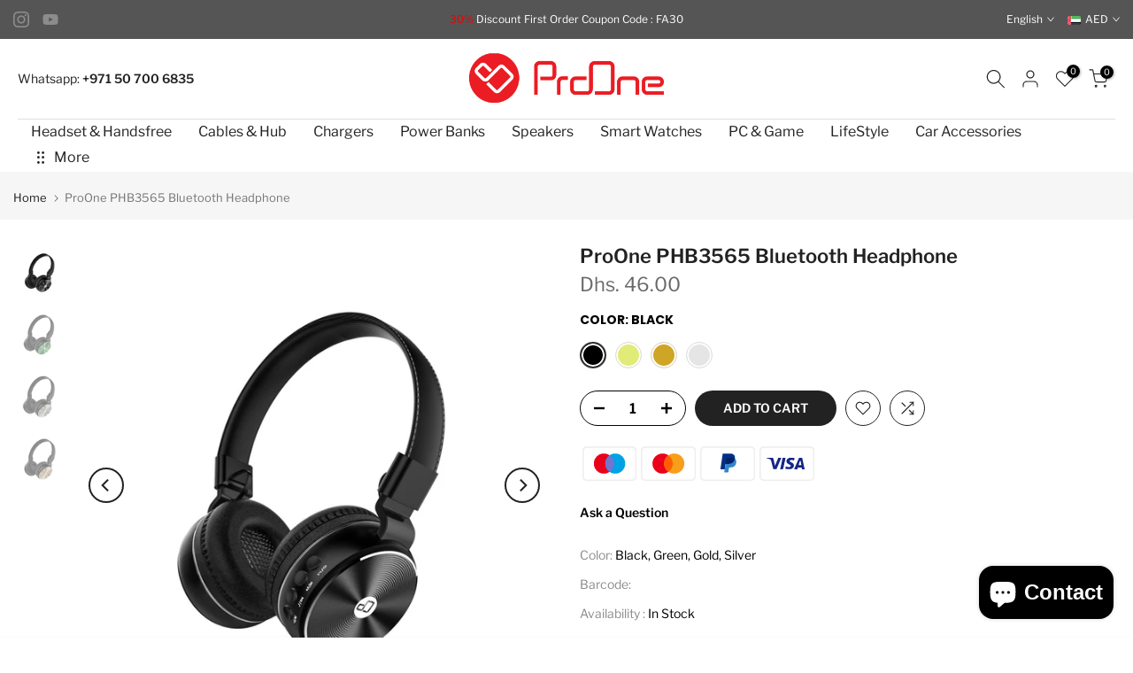

--- FILE ---
content_type: text/html; charset=utf-8
request_url: https://proone.hk/products/phb3565-new
body_size: 49136
content:
<!doctype html><html class="t4sp-theme t4s-wrapper__custom rtl_false swatch_color_style_2 pr_border_style_1 pr_img_effect_2 enable_eff_img1_true badge_shape_3 css_for_wis_app_true shadow_round_img_false t4s-header__bottom is-remove-unavai-1 t4_compare_true t4s-cart-count-0 t4s-pr-ellipsis-false
 no-js" lang="en">
  <head>
	<!-- Added by AVADA SEO Suite -->
	





<meta name="twitter:image" content="http://proone.hk/cdn/shop/files/PHB3565-01.jpg?v=1697361795">
    
<script>window.FPConfig = {};window.FPConfig.ignoreKeywords=["/cart","/account"]</script>





	<!-- /Added by AVADA SEO Suite -->
 
<meta charset="utf-8">
    <meta http-equiv="X-UA-Compatible" content="IE=edge">
    <meta name="viewport" content="width=device-width, initial-scale=1, height=device-height, minimum-scale=1.0, maximum-scale=1.0">
    <meta name="theme-color" content="#fff">
    <link rel="canonical" href="https://proone.hk/products/phb3565-new">
    <link rel="preconnect" href="https://cdn.shopify.com" crossorigin><link rel="shortcut icon" type="image/png" href="//proone.hk/cdn/shop/files/ProOne-english-fav-32.png?v=1689785079&width=32"><link rel="apple-touch-icon-precomposed" type="image/png" sizes="152x152" href="//proone.hk/cdn/shop/files/ProOne-english-fav-152.png?v=1689785080&width=152"><link rel="preconnect" href="https://fonts.shopifycdn.com" crossorigin><title>ProOne PHB3565 Bluetooth Headphone</title>

<!-- Avada Boost Sales Script -->

      


          
          
          
          
          
          
          
          
          
          <script>
            const AVADA_ENHANCEMENTS = {};
            AVADA_ENHANCEMENTS.contentProtection = false;
            AVADA_ENHANCEMENTS.hideCheckoutButon = false;
            AVADA_ENHANCEMENTS.cartSticky = false;
            AVADA_ENHANCEMENTS.multiplePixelStatus = false;
            AVADA_ENHANCEMENTS.inactiveStatus = false;
            AVADA_ENHANCEMENTS.cartButtonAnimationStatus = false;
            AVADA_ENHANCEMENTS.whatsappStatus = false;
            AVADA_ENHANCEMENTS.messengerStatus = false;
            AVADA_ENHANCEMENTS.livechatStatus = false;
          </script>



























      <script>
        const AVADA_CDT = {};
        AVADA_CDT.products = [];
        AVADA_CDT.template = "product";
        AVADA_CDT.collections = [];
        
          AVADA_CDT.collections.push("459390091547");
        
          AVADA_CDT.collections.push("474976026907");
        
          AVADA_CDT.collections.push("459389337883");
        
          AVADA_CDT.collections.push("459413750043");
        
          AVADA_CDT.collections.push("459272683803");
        

        const AVADA_INVQTY = {};
        
          AVADA_INVQTY[47026675056923] = 102;
        
          AVADA_INVQTY[47026675253531] = 50;
        
          AVADA_INVQTY[47026675286299] = 67;
        
          AVADA_INVQTY[47026675319067] = 57;
        

        AVADA_CDT.cartitem = 0;
        AVADA_CDT.moneyformat = `Dhs. {{amount}}`;
        AVADA_CDT.cartTotalPrice = 0;
        
        AVADA_CDT.selected_variant_id = 47026675056923;
        AVADA_CDT.product = {"id": 8707331752219,"title": "ProOne PHB3565 Bluetooth Headphone","handle": "phb3565-new","vendor": "ProOne",
            "type": "","tags": [],"price": 4600,"price_min": 4600,"price_max": 4600,
            "available": true,"price_varies": false,"compare_at_price": null,
            "compare_at_price_min": 0,"compare_at_price_max": 0,
            "compare_at_price_varies": false,"variants": [{"id":47026675056923,"title":"Black","option1":"Black","option2":null,"option3":null,"sku":null,"requires_shipping":true,"taxable":true,"featured_image":{"id":43202804121883,"product_id":8707331752219,"position":1,"created_at":"2023-10-15T13:23:13+04:00","updated_at":"2023-10-15T13:23:15+04:00","alt":null,"width":800,"height":800,"src":"\/\/proone.hk\/cdn\/shop\/files\/PHB3565-01.jpg?v=1697361795","variant_ids":[47026675056923]},"available":true,"name":"ProOne PHB3565 Bluetooth Headphone - Black","public_title":"Black","options":["Black"],"price":4600,"weight":0,"compare_at_price":null,"inventory_management":"shopify","barcode":null,"featured_media":{"alt":null,"id":35628069126427,"position":1,"preview_image":{"aspect_ratio":1.0,"height":800,"width":800,"src":"\/\/proone.hk\/cdn\/shop\/files\/PHB3565-01.jpg?v=1697361795"}},"requires_selling_plan":false,"selling_plan_allocations":[]},{"id":47026675253531,"title":"Green","option1":"Green","option2":null,"option3":null,"sku":null,"requires_shipping":true,"taxable":true,"featured_image":{"id":43202803990811,"product_id":8707331752219,"position":2,"created_at":"2023-10-15T13:23:13+04:00","updated_at":"2023-10-15T13:23:14+04:00","alt":null,"width":800,"height":800,"src":"\/\/proone.hk\/cdn\/shop\/files\/PHB3565-02.jpg?v=1697361794","variant_ids":[47026675253531]},"available":true,"name":"ProOne PHB3565 Bluetooth Headphone - Green","public_title":"Green","options":["Green"],"price":4600,"weight":0,"compare_at_price":null,"inventory_management":"shopify","barcode":null,"featured_media":{"alt":null,"id":35628069159195,"position":2,"preview_image":{"aspect_ratio":1.0,"height":800,"width":800,"src":"\/\/proone.hk\/cdn\/shop\/files\/PHB3565-02.jpg?v=1697361794"}},"requires_selling_plan":false,"selling_plan_allocations":[]},{"id":47026675286299,"title":"Gold","option1":"Gold","option2":null,"option3":null,"sku":null,"requires_shipping":true,"taxable":true,"featured_image":{"id":43202804023579,"product_id":8707331752219,"position":4,"created_at":"2023-10-15T13:23:13+04:00","updated_at":"2023-10-15T13:23:14+04:00","alt":null,"width":800,"height":800,"src":"\/\/proone.hk\/cdn\/shop\/files\/PHB3565-04.jpg?v=1697361794","variant_ids":[47026675286299]},"available":true,"name":"ProOne PHB3565 Bluetooth Headphone - Gold","public_title":"Gold","options":["Gold"],"price":4600,"weight":0,"compare_at_price":null,"inventory_management":"shopify","barcode":null,"featured_media":{"alt":null,"id":35628069224731,"position":4,"preview_image":{"aspect_ratio":1.0,"height":800,"width":800,"src":"\/\/proone.hk\/cdn\/shop\/files\/PHB3565-04.jpg?v=1697361794"}},"requires_selling_plan":false,"selling_plan_allocations":[]},{"id":47026675319067,"title":"Silver","option1":"Silver","option2":null,"option3":null,"sku":null,"requires_shipping":true,"taxable":true,"featured_image":{"id":43202804089115,"product_id":8707331752219,"position":3,"created_at":"2023-10-15T13:23:13+04:00","updated_at":"2023-10-15T13:23:15+04:00","alt":null,"width":800,"height":800,"src":"\/\/proone.hk\/cdn\/shop\/files\/PHB3565-03.jpg?v=1697361795","variant_ids":[47026675319067]},"available":true,"name":"ProOne PHB3565 Bluetooth Headphone - Silver","public_title":"Silver","options":["Silver"],"price":4600,"weight":0,"compare_at_price":null,"inventory_management":"shopify","barcode":null,"featured_media":{"alt":null,"id":35628069191963,"position":3,"preview_image":{"aspect_ratio":1.0,"height":800,"width":800,"src":"\/\/proone.hk\/cdn\/shop\/files\/PHB3565-03.jpg?v=1697361795"}},"requires_selling_plan":false,"selling_plan_allocations":[]}],"featured_image": "\/\/proone.hk\/cdn\/shop\/files\/PHB3565-01.jpg?v=1697361795","images": ["\/\/proone.hk\/cdn\/shop\/files\/PHB3565-01.jpg?v=1697361795","\/\/proone.hk\/cdn\/shop\/files\/PHB3565-02.jpg?v=1697361794","\/\/proone.hk\/cdn\/shop\/files\/PHB3565-03.jpg?v=1697361795","\/\/proone.hk\/cdn\/shop\/files\/PHB3565-04.jpg?v=1697361794"]
            };
        

        window.AVADA_BADGES = window.AVADA_BADGES || {};
        window.AVADA_BADGES = [{"badgeEffect":"","showBadgeBorder":false,"badgePageType":"product","headerText":"Secure Checkout With","badgeBorderRadius":3,"collectionPageInlinePosition":"after","description":"Increase a sense of urgency and boost conversation rate on each product page. ","badgeStyle":"color","badgeList":["https:\/\/cdn1.avada.io\/boost-sales\/visa.svg","https:\/\/cdn1.avada.io\/boost-sales\/mastercard.svg","https:\/\/cdn1.avada.io\/boost-sales\/americanexpress.svg","https:\/\/cdn1.avada.io\/boost-sales\/discover.svg","https:\/\/cdn1.avada.io\/boost-sales\/paypal.svg","https:\/\/cdn1.avada.io\/boost-sales\/applepay.svg","https:\/\/cdn1.avada.io\/boost-sales\/googlepay.svg"],"cartInlinePosition":"after","isSetCustomWidthMobile":false,"homePageInlinePosition":"after","createdAt":"2023-07-19T13:17:15.232Z","badgeWidth":"full-width","showHeaderText":true,"showBadges":true,"customWidthSize":450,"cartPosition":"","shopDomain":"proone-official.myshopify.com","shopId":"BTKxdkmFFLH1ItEhrdJc","inlinePosition":"after","badgeBorderColor":"#e1e1e1","headingSize":16,"badgeCustomSize":70,"badgesSmartSelector":false,"headingColor":"#232323","textAlign":"avada-align-center","badgeSize":"small","priority":"0","collectionPagePosition":"","customWidthSizeInMobile":450,"name":"Product Pages","position":"","homePagePosition":"","status":true,"font":"default","removeBranding":true,"id":"z7bUBGPV0K83Uf0z9SKj"},{"badgeEffect":"","showBadgeBorder":false,"badgePageType":"footer","headerText":"","badgeBorderRadius":3,"collectionPageInlinePosition":"after","description":"Win customers' trust from every pages by showing various trust badges at website's footer.","badgeStyle":"color","badgeList":["https:\/\/cdn1.avada.io\/boost-sales\/visa.svg","https:\/\/cdn1.avada.io\/boost-sales\/mastercard.svg","https:\/\/cdn1.avada.io\/boost-sales\/americanexpress.svg","https:\/\/cdn1.avada.io\/boost-sales\/discover.svg","https:\/\/cdn1.avada.io\/boost-sales\/paypal.svg","https:\/\/cdn1.avada.io\/boost-sales\/applepay.svg","https:\/\/cdn1.avada.io\/boost-sales\/googlepay.svg"],"cartInlinePosition":"after","isSetCustomWidthMobile":false,"homePageInlinePosition":"after","createdAt":"2023-07-19T13:17:15.023Z","badgeWidth":"full-width","showHeaderText":true,"showBadges":true,"customWidthSize":450,"cartPosition":"","shopDomain":"proone-official.myshopify.com","shopId":"BTKxdkmFFLH1ItEhrdJc","inlinePosition":"after","badgeBorderColor":"#e1e1e1","headingSize":16,"badgeCustomSize":40,"badgesSmartSelector":false,"headingColor":"#232323","textAlign":"avada-align-center","badgeSize":"custom","priority":"0","selectedPreset":"Payment 1","collectionPagePosition":"","customWidthSizeInMobile":450,"name":"Footer","position":"","homePagePosition":"","status":true,"font":"default","removeBranding":true,"id":"IkeM6XVUVJiu87fcWqL9"}];

        window.AVADA_GENERAL_SETTINGS = window.AVADA_GENERAL_SETTINGS || {};
        window.AVADA_GENERAL_SETTINGS = null;

        window.AVADA_COUNDOWNS = window.AVADA_COUNDOWNS || {};
        window.AVADA_COUNDOWNS = [{},{},{"id":"G3SycCMtQLSWyZgTjrg6","categoryNumbWidth":30,"numbWidth":60,"countdownSmartSelector":false,"collectionPageInlinePosition":"after","stockTextSize":16,"daysText":"Days","countdownEndAction":"HIDE_COUNTDOWN","secondsText":"Seconds","saleCustomSeconds":"59","createdAt":"2023-07-19T13:17:13.822Z","txtDatePos":"txt_outside_box","numbHeight":60,"txtDateSize":16,"shopId":"BTKxdkmFFLH1ItEhrdJc","inlinePosition":"after","headingSize":30,"categoryTxtDateSize":8,"textAlign":"text-center","displayLayout":"square-countdown","categoryNumberSize":14,"priority":"0","displayType":"ALL_PRODUCT","numbBorderColor":"#cccccc","productIds":[],"collectionPagePosition":"","name":"Product Pages","numbBorderWidth":1,"manualDisplayPlacement":"after","position":"form[action='\/cart\/add']","showCountdownTimer":true,"conditions":{"type":"ALL","conditions":[{"type":"TITLE","operation":"CONTAINS","value":""}]},"timeUnits":"unit-dhms","status":true,"manualDisplayPosition":"form[action='\/cart\/add']","stockTextBefore":"Only {{stock_qty}} left in stock. Hurry up 🔥","saleCustomMinutes":"10","categoryUseDefaultSize":true,"description":"Increase urgency and boost conversions for each product page.","saleDateType":"date-custom","numbBgColor":"#ffffff","txtDateColor":"#122234","numbColor":"#122234","minutesText":"Minutes","showInventoryCountdown":true,"numbBorderRadius":0,"shopDomain":"proone-official.myshopify.com","countdownTextBottom":"","productExcludeIds":[],"headingColor":"#0985C5","stockType":"real_stock","linkText":"Hurry! sale ends in","saleCustomHours":"00","hoursText":"Hours","categoryTxtDatePos":"txt_outside_box","useDefaultSize":true,"stockTextColor":"#122234","categoryNumbHeight":30,"saleCustomDays":"00","removeBranding":true}];

        window.AVADA_STOCK_COUNTDOWNS = window.AVADA_STOCK_COUNTDOWNS || {};
        window.AVADA_STOCK_COUNTDOWNS = {};

        window.AVADA_COUNDOWNS_V2 = window.AVADA_COUNDOWNS_V2 || {};
        window.AVADA_COUNDOWNS_V2 = [];

        window.AVADA_BADGES_V2 = window.AVADA_BADGES_V2 || {};
        window.AVADA_BADGES_V2 = [];

        window.AVADA_INACTIVE_TAB = window.AVADA_INACTIVE_TAB || {};
        window.AVADA_INACTIVE_TAB = null;

        window.AVADA_LIVECHAT = window.AVADA_LIVECHAT || {};
        window.AVADA_LIVECHAT = null;

        window.AVADA_STICKY_ATC = window.AVADA_STICKY_ATC || {};
        window.AVADA_STICKY_ATC = null;

        window.AVADA_ATC_ANIMATION = window.AVADA_ATC_ANIMATION || {};
        window.AVADA_ATC_ANIMATION = null;

        window.AVADA_SP = window.AVADA_SP || {};
        window.AVADA_SP = {"shop":"BTKxdkmFFLH1ItEhrdJc","configuration":{"position":"bottom-left","hide_time_ago":false,"smart_hide":false,"smart_hide_time":3,"smart_hide_unit":"days","truncate_product_name":true,"display_duration":5,"first_delay":10,"pops_interval":10,"max_pops_display":20,"show_mobile":true,"mobile_position":"bottom","animation":"fadeInUp","out_animation":"fadeOutDown","with_sound":false,"display_order":"order","only_product_viewing":false,"notice_continuously":false,"custom_css":"","replay":true,"included_urls":"","excluded_urls":"","excluded_product_type":"","countries_all":true,"countries":[],"allow_show":"all","hide_close":true,"close_time":1,"close_time_unit":"days","support_rtl":false},"notifications":{"x1thEuY5cx2lTcdi9cv0":{"settings":{"heading_text":"{{first_name}} in {{city}}, {{country}}","heading_font_weight":500,"heading_font_size":12,"content_text":"Purchased {{product_name}}","content_font_weight":800,"content_font_size":13,"background_image":"","background_color":"#FFF","heading_color":"#111","text_color":"#142A47","time_color":"#234342","with_border":false,"border_color":"#333333","border_width":1,"border_radius":20,"image_border_radius":20,"heading_decoration":null,"hover_product_decoration":null,"hover_product_color":"#122234","with_box_shadow":true,"font":"Raleway","language_code":"en","with_static_map":false,"use_dynamic_names":false,"dynamic_names":"","use_flag":false,"popup_custom_link":"","popup_custom_image":"","display_type":"popup","use_counter":false,"counter_color":"#0b4697","counter_unit_color":"#0b4697","counter_unit_plural":"views","counter_unit_single":"view","truncate_product_name":false,"allow_show":"all","included_urls":"","excluded_urls":""},"type":"order","items":[],"source":"shopify\/order"}},"removeBranding":true};

        window.AVADA_SP_V2 = window.AVADA_SP_V2 || {};
        window.AVADA_SP_V2 = [];

        window.AVADA_SETTING_SP_V2 = window.AVADA_SETTING_SP_V2 || {};
        window.AVADA_SETTING_SP_V2 = {"show_mobile":true,"countries_all":true,"display_order":"order","hide_time_ago":false,"max_pops_display":30,"first_delay":4,"custom_css":"","orderItems":[],"notice_continuously":false,"hide_close":true,"createdAt":"2023-07-19T13:17:14.721Z","excluded_product_type":"","display_duration":4,"support_rtl":false,"only_product_viewing":false,"shopId":"BTKxdkmFFLH1ItEhrdJc","close_time_unit":"days","out_animation":"fadeOutDown","included_urls":"","pops_interval":4,"countries":[],"replay":true,"close_time":1,"smart_hide_unit":"hours","mobile_position":"bottom","smart_hide":false,"animation":"fadeInUp","smart_hide_time":4,"truncate_product_name":true,"excluded_urls":"","allow_show":"all","position":"bottom-left","with_sound":false,"font":"Raleway","id":"nWZim8yKghNkrhmubd1V"};

        window.AVADA_BS_EMBED = window.AVADA_BS_EMBED || {};
        window.AVADA_BS_EMBED.isSupportThemeOS = true
        window.AVADA_BS_EMBED.dupTrustBadge = false

        window.AVADA_BS_VERSION = window.AVADA_BS_VERSION || {};
        window.AVADA_BS_VERSION = { BSVersion : 'AVADA-BS-1.0.3'}

        window.AVADA_BS_FSB = window.AVADA_BS_FSB || {};
        window.AVADA_BS_FSB = {
          bars: [],
          cart: 0,
          compatible: {
            langify: ''
          }
        };

        window.AVADA_BADGE_CART_DRAWER = window.AVADA_BADGE_CART_DRAWER || {};
        window.AVADA_BADGE_CART_DRAWER = {id : 'null'};
      </script>
<!-- /Avada Boost Sales Script -->


    <meta name="description" content="ProOne is a consumer electronics leading brand in the mission of providing user a sense of fulfillment with practical and aesthetic products.">

    
    
    
    
<meta name="keywords" content="ProOne PHB3565 Bluetooth Headphone, ProOne, proone.hk"/><meta name="author" content="AmiR YGH">

<meta property="og:site_name" content="ProOne">
<meta property="og:url" content="https://proone.hk/products/phb3565-new">
<meta property="og:title" content="ProOne PHB3565 Bluetooth Headphone">
<meta property="og:type" content="product">
<meta property="og:description" content="ProOne is a consumer electronics leading brand in the mission of providing user a sense of fulfillment with practical and aesthetic products."><meta property="og:image" content="http://proone.hk/cdn/shop/files/PHB3565-01.jpg?v=1697361795">
  <meta property="og:image:secure_url" content="https://proone.hk/cdn/shop/files/PHB3565-01.jpg?v=1697361795">
  <meta property="og:image:width" content="800">
  <meta property="og:image:height" content="800"><meta property="og:price:amount" content="46.00">
  <meta property="og:price:currency" content="AED"><meta name="twitter:card" content="summary_large_image">
<meta name="twitter:title" content="ProOne PHB3565 Bluetooth Headphone">
<meta name="twitter:description" content="ProOne is a consumer electronics leading brand in the mission of providing user a sense of fulfillment with practical and aesthetic products."><script type='application/json' class='wcp_json_47026675056923 wcp_json_47026675253531 wcp_json_47026675286299 wcp_json_47026675319067 wcp_json_8707331752219 wcp_json' id='wcp_json_8707331752219' >


{"id":8707331752219,"title":"ProOne PHB3565 Bluetooth Headphone","handle":"phb3565-new","description":"","published_at":"2023-10-13T08:04:24+04:00","created_at":"2023-10-13T08:04:24+04:00","vendor":"ProOne","type":"","tags":[],"price":4600,"price_min":4600,"price_max":4600,"available":true,"price_varies":false,"compare_at_price":null,"compare_at_price_min":0,"compare_at_price_max":0,"compare_at_price_varies":false,"variants":[{"id":47026675056923,"title":"Black","option1":"Black","option2":null,"option3":null,"sku":null,"requires_shipping":true,"taxable":true,"featured_image":{"id":43202804121883,"product_id":8707331752219,"position":1,"created_at":"2023-10-15T13:23:13+04:00","updated_at":"2023-10-15T13:23:15+04:00","alt":null,"width":800,"height":800,"src":"\/\/proone.hk\/cdn\/shop\/files\/PHB3565-01.jpg?v=1697361795","variant_ids":[47026675056923]},"available":true,"name":"ProOne PHB3565 Bluetooth Headphone - Black","public_title":"Black","options":["Black"],"price":4600,"weight":0,"compare_at_price":null,"inventory_management":"shopify","barcode":null,"featured_media":{"alt":null,"id":35628069126427,"position":1,"preview_image":{"aspect_ratio":1.0,"height":800,"width":800,"src":"\/\/proone.hk\/cdn\/shop\/files\/PHB3565-01.jpg?v=1697361795"}},"requires_selling_plan":false,"selling_plan_allocations":[]},{"id":47026675253531,"title":"Green","option1":"Green","option2":null,"option3":null,"sku":null,"requires_shipping":true,"taxable":true,"featured_image":{"id":43202803990811,"product_id":8707331752219,"position":2,"created_at":"2023-10-15T13:23:13+04:00","updated_at":"2023-10-15T13:23:14+04:00","alt":null,"width":800,"height":800,"src":"\/\/proone.hk\/cdn\/shop\/files\/PHB3565-02.jpg?v=1697361794","variant_ids":[47026675253531]},"available":true,"name":"ProOne PHB3565 Bluetooth Headphone - Green","public_title":"Green","options":["Green"],"price":4600,"weight":0,"compare_at_price":null,"inventory_management":"shopify","barcode":null,"featured_media":{"alt":null,"id":35628069159195,"position":2,"preview_image":{"aspect_ratio":1.0,"height":800,"width":800,"src":"\/\/proone.hk\/cdn\/shop\/files\/PHB3565-02.jpg?v=1697361794"}},"requires_selling_plan":false,"selling_plan_allocations":[]},{"id":47026675286299,"title":"Gold","option1":"Gold","option2":null,"option3":null,"sku":null,"requires_shipping":true,"taxable":true,"featured_image":{"id":43202804023579,"product_id":8707331752219,"position":4,"created_at":"2023-10-15T13:23:13+04:00","updated_at":"2023-10-15T13:23:14+04:00","alt":null,"width":800,"height":800,"src":"\/\/proone.hk\/cdn\/shop\/files\/PHB3565-04.jpg?v=1697361794","variant_ids":[47026675286299]},"available":true,"name":"ProOne PHB3565 Bluetooth Headphone - Gold","public_title":"Gold","options":["Gold"],"price":4600,"weight":0,"compare_at_price":null,"inventory_management":"shopify","barcode":null,"featured_media":{"alt":null,"id":35628069224731,"position":4,"preview_image":{"aspect_ratio":1.0,"height":800,"width":800,"src":"\/\/proone.hk\/cdn\/shop\/files\/PHB3565-04.jpg?v=1697361794"}},"requires_selling_plan":false,"selling_plan_allocations":[]},{"id":47026675319067,"title":"Silver","option1":"Silver","option2":null,"option3":null,"sku":null,"requires_shipping":true,"taxable":true,"featured_image":{"id":43202804089115,"product_id":8707331752219,"position":3,"created_at":"2023-10-15T13:23:13+04:00","updated_at":"2023-10-15T13:23:15+04:00","alt":null,"width":800,"height":800,"src":"\/\/proone.hk\/cdn\/shop\/files\/PHB3565-03.jpg?v=1697361795","variant_ids":[47026675319067]},"available":true,"name":"ProOne PHB3565 Bluetooth Headphone - Silver","public_title":"Silver","options":["Silver"],"price":4600,"weight":0,"compare_at_price":null,"inventory_management":"shopify","barcode":null,"featured_media":{"alt":null,"id":35628069191963,"position":3,"preview_image":{"aspect_ratio":1.0,"height":800,"width":800,"src":"\/\/proone.hk\/cdn\/shop\/files\/PHB3565-03.jpg?v=1697361795"}},"requires_selling_plan":false,"selling_plan_allocations":[]}],"images":["\/\/proone.hk\/cdn\/shop\/files\/PHB3565-01.jpg?v=1697361795","\/\/proone.hk\/cdn\/shop\/files\/PHB3565-02.jpg?v=1697361794","\/\/proone.hk\/cdn\/shop\/files\/PHB3565-03.jpg?v=1697361795","\/\/proone.hk\/cdn\/shop\/files\/PHB3565-04.jpg?v=1697361794"],"featured_image":"\/\/proone.hk\/cdn\/shop\/files\/PHB3565-01.jpg?v=1697361795","options":["Color"],"media":[{"alt":null,"id":35628069126427,"position":1,"preview_image":{"aspect_ratio":1.0,"height":800,"width":800,"src":"\/\/proone.hk\/cdn\/shop\/files\/PHB3565-01.jpg?v=1697361795"},"aspect_ratio":1.0,"height":800,"media_type":"image","src":"\/\/proone.hk\/cdn\/shop\/files\/PHB3565-01.jpg?v=1697361795","width":800},{"alt":null,"id":35628069159195,"position":2,"preview_image":{"aspect_ratio":1.0,"height":800,"width":800,"src":"\/\/proone.hk\/cdn\/shop\/files\/PHB3565-02.jpg?v=1697361794"},"aspect_ratio":1.0,"height":800,"media_type":"image","src":"\/\/proone.hk\/cdn\/shop\/files\/PHB3565-02.jpg?v=1697361794","width":800},{"alt":null,"id":35628069191963,"position":3,"preview_image":{"aspect_ratio":1.0,"height":800,"width":800,"src":"\/\/proone.hk\/cdn\/shop\/files\/PHB3565-03.jpg?v=1697361795"},"aspect_ratio":1.0,"height":800,"media_type":"image","src":"\/\/proone.hk\/cdn\/shop\/files\/PHB3565-03.jpg?v=1697361795","width":800},{"alt":null,"id":35628069224731,"position":4,"preview_image":{"aspect_ratio":1.0,"height":800,"width":800,"src":"\/\/proone.hk\/cdn\/shop\/files\/PHB3565-04.jpg?v=1697361794"},"aspect_ratio":1.0,"height":800,"media_type":"image","src":"\/\/proone.hk\/cdn\/shop\/files\/PHB3565-04.jpg?v=1697361794","width":800}],"requires_selling_plan":false,"selling_plan_groups":[],"content":""}
</script><script src="//proone.hk/cdn/shop/t/4/assets/lazysizes.min.js?v=86244101074946284761693288947" async="async"></script>
    <script src="//proone.hk/cdn/shop/t/4/assets/global.min.js?v=78080318274296090291693288947" defer="defer"></script>
    

  <!-- Avada Email Marketing Script -->
 

<script>window.AVADA_EM_POPUP_CACHE = 1690451238532;window.AVADA_EM_PUSH_CACHE = 1690451076976;</script>









<script type="text/javascript">
  window.AVADA_EM = window.AVADA_EM || {};

  window.AVADA_EM.product = {
    id: 8707331752219,
    title: "ProOne PHB3565 Bluetooth Headphone",
    variants: [{"id":47026675056923,"title":"Black","option1":"Black","option2":null,"option3":null,"sku":null,"requires_shipping":true,"taxable":true,"featured_image":{"id":43202804121883,"product_id":8707331752219,"position":1,"created_at":"2023-10-15T13:23:13+04:00","updated_at":"2023-10-15T13:23:15+04:00","alt":null,"width":800,"height":800,"src":"\/\/proone.hk\/cdn\/shop\/files\/PHB3565-01.jpg?v=1697361795","variant_ids":[47026675056923]},"available":true,"name":"ProOne PHB3565 Bluetooth Headphone - Black","public_title":"Black","options":["Black"],"price":4600,"weight":0,"compare_at_price":null,"inventory_management":"shopify","barcode":null,"featured_media":{"alt":null,"id":35628069126427,"position":1,"preview_image":{"aspect_ratio":1.0,"height":800,"width":800,"src":"\/\/proone.hk\/cdn\/shop\/files\/PHB3565-01.jpg?v=1697361795"}},"requires_selling_plan":false,"selling_plan_allocations":[]},{"id":47026675253531,"title":"Green","option1":"Green","option2":null,"option3":null,"sku":null,"requires_shipping":true,"taxable":true,"featured_image":{"id":43202803990811,"product_id":8707331752219,"position":2,"created_at":"2023-10-15T13:23:13+04:00","updated_at":"2023-10-15T13:23:14+04:00","alt":null,"width":800,"height":800,"src":"\/\/proone.hk\/cdn\/shop\/files\/PHB3565-02.jpg?v=1697361794","variant_ids":[47026675253531]},"available":true,"name":"ProOne PHB3565 Bluetooth Headphone - Green","public_title":"Green","options":["Green"],"price":4600,"weight":0,"compare_at_price":null,"inventory_management":"shopify","barcode":null,"featured_media":{"alt":null,"id":35628069159195,"position":2,"preview_image":{"aspect_ratio":1.0,"height":800,"width":800,"src":"\/\/proone.hk\/cdn\/shop\/files\/PHB3565-02.jpg?v=1697361794"}},"requires_selling_plan":false,"selling_plan_allocations":[]},{"id":47026675286299,"title":"Gold","option1":"Gold","option2":null,"option3":null,"sku":null,"requires_shipping":true,"taxable":true,"featured_image":{"id":43202804023579,"product_id":8707331752219,"position":4,"created_at":"2023-10-15T13:23:13+04:00","updated_at":"2023-10-15T13:23:14+04:00","alt":null,"width":800,"height":800,"src":"\/\/proone.hk\/cdn\/shop\/files\/PHB3565-04.jpg?v=1697361794","variant_ids":[47026675286299]},"available":true,"name":"ProOne PHB3565 Bluetooth Headphone - Gold","public_title":"Gold","options":["Gold"],"price":4600,"weight":0,"compare_at_price":null,"inventory_management":"shopify","barcode":null,"featured_media":{"alt":null,"id":35628069224731,"position":4,"preview_image":{"aspect_ratio":1.0,"height":800,"width":800,"src":"\/\/proone.hk\/cdn\/shop\/files\/PHB3565-04.jpg?v=1697361794"}},"requires_selling_plan":false,"selling_plan_allocations":[]},{"id":47026675319067,"title":"Silver","option1":"Silver","option2":null,"option3":null,"sku":null,"requires_shipping":true,"taxable":true,"featured_image":{"id":43202804089115,"product_id":8707331752219,"position":3,"created_at":"2023-10-15T13:23:13+04:00","updated_at":"2023-10-15T13:23:15+04:00","alt":null,"width":800,"height":800,"src":"\/\/proone.hk\/cdn\/shop\/files\/PHB3565-03.jpg?v=1697361795","variant_ids":[47026675319067]},"available":true,"name":"ProOne PHB3565 Bluetooth Headphone - Silver","public_title":"Silver","options":["Silver"],"price":4600,"weight":0,"compare_at_price":null,"inventory_management":"shopify","barcode":null,"featured_media":{"alt":null,"id":35628069191963,"position":3,"preview_image":{"aspect_ratio":1.0,"height":800,"width":800,"src":"\/\/proone.hk\/cdn\/shop\/files\/PHB3565-03.jpg?v=1697361795"}},"requires_selling_plan":false,"selling_plan_allocations":[]}],
    selectedVariant: null,
    vendor: "ProOne",
    productType: "",
    collections: ["Game \u0026 Computer","Headphone \u0026 Headset","Headset \u0026 Handsfree","Popular products","Trends \u0026 New Products"],
    image: "https://proone.hk/cdn/shop/files/PHB3565-01_grande.jpg?v=1697361795",
    url: "https://proone.hk/products/phb3565-new",
    price: 4600,
    tags: [],
  };
</script>


        <script>
            const date = new Date();
            window.AVADA_EM = window.AVADA_EM || {};
            window.AVADA_EM.template = "product";
            window.AVADA_EM.shopId = '5RXQdZJnNBINtxpi1ewC';
            window.AVADA_EM.disablePopupScript = true;
            window.AVADA_EM.disableTrackingScript = true;
            window.AVADA_EM.disablePushScript = true;
            const params = new URL(document.location).searchParams;
            if (params.get('_avde') && params.get('redirectUrl')) {
              window.location.replace(params.get('redirectUrl'));
            }
            window.AVADA_EM.isTrackingEnabled = true;
            window.AVADA_EM.cart = {"note":null,"attributes":{},"original_total_price":0,"total_price":0,"total_discount":0,"total_weight":0.0,"item_count":0,"items":[],"requires_shipping":false,"currency":"AED","items_subtotal_price":0,"cart_level_discount_applications":[],"checkout_charge_amount":0};
        </script>
  <!-- /Avada Email Marketing Script -->

<script>window.performance && window.performance.mark && window.performance.mark('shopify.content_for_header.start');</script><meta name="google-site-verification" content="EUHsDur_z0q6GkolLGu9U-bNPa3toR0ViuCxgH0oGwc">
<meta id="shopify-digital-wallet" name="shopify-digital-wallet" content="/79353348379/digital_wallets/dialog">
<meta name="shopify-checkout-api-token" content="965d6f0266b502085e91fa7d56819386">
<link rel="alternate" hreflang="x-default" href="https://proone.hk/products/phb3565-new">
<link rel="alternate" hreflang="en" href="https://proone.hk/products/phb3565-new">
<link rel="alternate" hreflang="zh-Hans" href="https://proone.hk/zh/products/phb3565-new">
<link rel="alternate" hreflang="ru" href="https://proone.hk/ru/products/phb3565-new">
<link rel="alternate" hreflang="zh-Hans-AC" href="https://proone.hk/zh/products/phb3565-new">
<link rel="alternate" hreflang="zh-Hans-AD" href="https://proone.hk/zh/products/phb3565-new">
<link rel="alternate" hreflang="zh-Hans-AE" href="https://proone.hk/zh/products/phb3565-new">
<link rel="alternate" hreflang="zh-Hans-AF" href="https://proone.hk/zh/products/phb3565-new">
<link rel="alternate" hreflang="zh-Hans-AG" href="https://proone.hk/zh/products/phb3565-new">
<link rel="alternate" hreflang="zh-Hans-AI" href="https://proone.hk/zh/products/phb3565-new">
<link rel="alternate" hreflang="zh-Hans-AL" href="https://proone.hk/zh/products/phb3565-new">
<link rel="alternate" hreflang="zh-Hans-AM" href="https://proone.hk/zh/products/phb3565-new">
<link rel="alternate" hreflang="zh-Hans-AO" href="https://proone.hk/zh/products/phb3565-new">
<link rel="alternate" hreflang="zh-Hans-AR" href="https://proone.hk/zh/products/phb3565-new">
<link rel="alternate" hreflang="zh-Hans-AT" href="https://proone.hk/zh/products/phb3565-new">
<link rel="alternate" hreflang="zh-Hans-AU" href="https://proone.hk/zh/products/phb3565-new">
<link rel="alternate" hreflang="zh-Hans-AW" href="https://proone.hk/zh/products/phb3565-new">
<link rel="alternate" hreflang="zh-Hans-AX" href="https://proone.hk/zh/products/phb3565-new">
<link rel="alternate" hreflang="zh-Hans-AZ" href="https://proone.hk/zh/products/phb3565-new">
<link rel="alternate" hreflang="zh-Hans-BA" href="https://proone.hk/zh/products/phb3565-new">
<link rel="alternate" hreflang="zh-Hans-BB" href="https://proone.hk/zh/products/phb3565-new">
<link rel="alternate" hreflang="zh-Hans-BD" href="https://proone.hk/zh/products/phb3565-new">
<link rel="alternate" hreflang="zh-Hans-BE" href="https://proone.hk/zh/products/phb3565-new">
<link rel="alternate" hreflang="zh-Hans-BF" href="https://proone.hk/zh/products/phb3565-new">
<link rel="alternate" hreflang="zh-Hans-BG" href="https://proone.hk/zh/products/phb3565-new">
<link rel="alternate" hreflang="zh-Hans-BH" href="https://proone.hk/zh/products/phb3565-new">
<link rel="alternate" hreflang="zh-Hans-BI" href="https://proone.hk/zh/products/phb3565-new">
<link rel="alternate" hreflang="zh-Hans-BJ" href="https://proone.hk/zh/products/phb3565-new">
<link rel="alternate" hreflang="zh-Hans-BL" href="https://proone.hk/zh/products/phb3565-new">
<link rel="alternate" hreflang="zh-Hans-BM" href="https://proone.hk/zh/products/phb3565-new">
<link rel="alternate" hreflang="zh-Hans-BN" href="https://proone.hk/zh/products/phb3565-new">
<link rel="alternate" hreflang="zh-Hans-BO" href="https://proone.hk/zh/products/phb3565-new">
<link rel="alternate" hreflang="zh-Hans-BQ" href="https://proone.hk/zh/products/phb3565-new">
<link rel="alternate" hreflang="zh-Hans-BR" href="https://proone.hk/zh/products/phb3565-new">
<link rel="alternate" hreflang="zh-Hans-BS" href="https://proone.hk/zh/products/phb3565-new">
<link rel="alternate" hreflang="zh-Hans-BT" href="https://proone.hk/zh/products/phb3565-new">
<link rel="alternate" hreflang="zh-Hans-BW" href="https://proone.hk/zh/products/phb3565-new">
<link rel="alternate" hreflang="zh-Hans-BY" href="https://proone.hk/zh/products/phb3565-new">
<link rel="alternate" hreflang="zh-Hans-BZ" href="https://proone.hk/zh/products/phb3565-new">
<link rel="alternate" hreflang="zh-Hans-CA" href="https://proone.hk/zh/products/phb3565-new">
<link rel="alternate" hreflang="zh-Hans-CC" href="https://proone.hk/zh/products/phb3565-new">
<link rel="alternate" hreflang="zh-Hans-CD" href="https://proone.hk/zh/products/phb3565-new">
<link rel="alternate" hreflang="zh-Hans-CF" href="https://proone.hk/zh/products/phb3565-new">
<link rel="alternate" hreflang="zh-Hans-CG" href="https://proone.hk/zh/products/phb3565-new">
<link rel="alternate" hreflang="zh-Hans-CH" href="https://proone.hk/zh/products/phb3565-new">
<link rel="alternate" hreflang="zh-Hans-CI" href="https://proone.hk/zh/products/phb3565-new">
<link rel="alternate" hreflang="zh-Hans-CK" href="https://proone.hk/zh/products/phb3565-new">
<link rel="alternate" hreflang="zh-Hans-CL" href="https://proone.hk/zh/products/phb3565-new">
<link rel="alternate" hreflang="zh-Hans-CM" href="https://proone.hk/zh/products/phb3565-new">
<link rel="alternate" hreflang="zh-Hans-CN" href="https://proone.hk/zh/products/phb3565-new">
<link rel="alternate" hreflang="zh-Hans-CO" href="https://proone.hk/zh/products/phb3565-new">
<link rel="alternate" hreflang="zh-Hans-CR" href="https://proone.hk/zh/products/phb3565-new">
<link rel="alternate" hreflang="zh-Hans-CV" href="https://proone.hk/zh/products/phb3565-new">
<link rel="alternate" hreflang="zh-Hans-CW" href="https://proone.hk/zh/products/phb3565-new">
<link rel="alternate" hreflang="zh-Hans-CX" href="https://proone.hk/zh/products/phb3565-new">
<link rel="alternate" hreflang="zh-Hans-CY" href="https://proone.hk/zh/products/phb3565-new">
<link rel="alternate" hreflang="zh-Hans-CZ" href="https://proone.hk/zh/products/phb3565-new">
<link rel="alternate" hreflang="zh-Hans-DE" href="https://proone.hk/zh/products/phb3565-new">
<link rel="alternate" hreflang="zh-Hans-DJ" href="https://proone.hk/zh/products/phb3565-new">
<link rel="alternate" hreflang="zh-Hans-DK" href="https://proone.hk/zh/products/phb3565-new">
<link rel="alternate" hreflang="zh-Hans-DM" href="https://proone.hk/zh/products/phb3565-new">
<link rel="alternate" hreflang="zh-Hans-DO" href="https://proone.hk/zh/products/phb3565-new">
<link rel="alternate" hreflang="zh-Hans-DZ" href="https://proone.hk/zh/products/phb3565-new">
<link rel="alternate" hreflang="zh-Hans-EC" href="https://proone.hk/zh/products/phb3565-new">
<link rel="alternate" hreflang="zh-Hans-EE" href="https://proone.hk/zh/products/phb3565-new">
<link rel="alternate" hreflang="zh-Hans-EG" href="https://proone.hk/zh/products/phb3565-new">
<link rel="alternate" hreflang="zh-Hans-EH" href="https://proone.hk/zh/products/phb3565-new">
<link rel="alternate" hreflang="zh-Hans-ER" href="https://proone.hk/zh/products/phb3565-new">
<link rel="alternate" hreflang="zh-Hans-ES" href="https://proone.hk/zh/products/phb3565-new">
<link rel="alternate" hreflang="zh-Hans-ET" href="https://proone.hk/zh/products/phb3565-new">
<link rel="alternate" hreflang="zh-Hans-FI" href="https://proone.hk/zh/products/phb3565-new">
<link rel="alternate" hreflang="zh-Hans-FJ" href="https://proone.hk/zh/products/phb3565-new">
<link rel="alternate" hreflang="zh-Hans-FK" href="https://proone.hk/zh/products/phb3565-new">
<link rel="alternate" hreflang="zh-Hans-FO" href="https://proone.hk/zh/products/phb3565-new">
<link rel="alternate" hreflang="zh-Hans-FR" href="https://proone.hk/zh/products/phb3565-new">
<link rel="alternate" hreflang="zh-Hans-GA" href="https://proone.hk/zh/products/phb3565-new">
<link rel="alternate" hreflang="zh-Hans-GB" href="https://proone.hk/zh/products/phb3565-new">
<link rel="alternate" hreflang="zh-Hans-GD" href="https://proone.hk/zh/products/phb3565-new">
<link rel="alternate" hreflang="zh-Hans-GE" href="https://proone.hk/zh/products/phb3565-new">
<link rel="alternate" hreflang="zh-Hans-GF" href="https://proone.hk/zh/products/phb3565-new">
<link rel="alternate" hreflang="zh-Hans-GG" href="https://proone.hk/zh/products/phb3565-new">
<link rel="alternate" hreflang="zh-Hans-GH" href="https://proone.hk/zh/products/phb3565-new">
<link rel="alternate" hreflang="zh-Hans-GI" href="https://proone.hk/zh/products/phb3565-new">
<link rel="alternate" hreflang="zh-Hans-GL" href="https://proone.hk/zh/products/phb3565-new">
<link rel="alternate" hreflang="zh-Hans-GM" href="https://proone.hk/zh/products/phb3565-new">
<link rel="alternate" hreflang="zh-Hans-GN" href="https://proone.hk/zh/products/phb3565-new">
<link rel="alternate" hreflang="zh-Hans-GP" href="https://proone.hk/zh/products/phb3565-new">
<link rel="alternate" hreflang="zh-Hans-GQ" href="https://proone.hk/zh/products/phb3565-new">
<link rel="alternate" hreflang="zh-Hans-GR" href="https://proone.hk/zh/products/phb3565-new">
<link rel="alternate" hreflang="zh-Hans-GS" href="https://proone.hk/zh/products/phb3565-new">
<link rel="alternate" hreflang="zh-Hans-GT" href="https://proone.hk/zh/products/phb3565-new">
<link rel="alternate" hreflang="zh-Hans-GW" href="https://proone.hk/zh/products/phb3565-new">
<link rel="alternate" hreflang="zh-Hans-GY" href="https://proone.hk/zh/products/phb3565-new">
<link rel="alternate" hreflang="zh-Hans-HK" href="https://proone.hk/zh/products/phb3565-new">
<link rel="alternate" hreflang="zh-Hans-HN" href="https://proone.hk/zh/products/phb3565-new">
<link rel="alternate" hreflang="zh-Hans-HR" href="https://proone.hk/zh/products/phb3565-new">
<link rel="alternate" hreflang="zh-Hans-HT" href="https://proone.hk/zh/products/phb3565-new">
<link rel="alternate" hreflang="zh-Hans-HU" href="https://proone.hk/zh/products/phb3565-new">
<link rel="alternate" hreflang="zh-Hans-ID" href="https://proone.hk/zh/products/phb3565-new">
<link rel="alternate" hreflang="zh-Hans-IE" href="https://proone.hk/zh/products/phb3565-new">
<link rel="alternate" hreflang="zh-Hans-IL" href="https://proone.hk/zh/products/phb3565-new">
<link rel="alternate" hreflang="zh-Hans-IM" href="https://proone.hk/zh/products/phb3565-new">
<link rel="alternate" hreflang="zh-Hans-IN" href="https://proone.hk/zh/products/phb3565-new">
<link rel="alternate" hreflang="zh-Hans-IO" href="https://proone.hk/zh/products/phb3565-new">
<link rel="alternate" hreflang="zh-Hans-IQ" href="https://proone.hk/zh/products/phb3565-new">
<link rel="alternate" hreflang="zh-Hans-IS" href="https://proone.hk/zh/products/phb3565-new">
<link rel="alternate" hreflang="zh-Hans-IT" href="https://proone.hk/zh/products/phb3565-new">
<link rel="alternate" hreflang="zh-Hans-JE" href="https://proone.hk/zh/products/phb3565-new">
<link rel="alternate" hreflang="zh-Hans-JM" href="https://proone.hk/zh/products/phb3565-new">
<link rel="alternate" hreflang="zh-Hans-JO" href="https://proone.hk/zh/products/phb3565-new">
<link rel="alternate" hreflang="zh-Hans-JP" href="https://proone.hk/zh/products/phb3565-new">
<link rel="alternate" hreflang="zh-Hans-KE" href="https://proone.hk/zh/products/phb3565-new">
<link rel="alternate" hreflang="zh-Hans-KG" href="https://proone.hk/zh/products/phb3565-new">
<link rel="alternate" hreflang="zh-Hans-KH" href="https://proone.hk/zh/products/phb3565-new">
<link rel="alternate" hreflang="zh-Hans-KI" href="https://proone.hk/zh/products/phb3565-new">
<link rel="alternate" hreflang="zh-Hans-KM" href="https://proone.hk/zh/products/phb3565-new">
<link rel="alternate" hreflang="zh-Hans-KN" href="https://proone.hk/zh/products/phb3565-new">
<link rel="alternate" hreflang="zh-Hans-KR" href="https://proone.hk/zh/products/phb3565-new">
<link rel="alternate" hreflang="zh-Hans-KW" href="https://proone.hk/zh/products/phb3565-new">
<link rel="alternate" hreflang="zh-Hans-KY" href="https://proone.hk/zh/products/phb3565-new">
<link rel="alternate" hreflang="zh-Hans-KZ" href="https://proone.hk/zh/products/phb3565-new">
<link rel="alternate" hreflang="zh-Hans-LA" href="https://proone.hk/zh/products/phb3565-new">
<link rel="alternate" hreflang="zh-Hans-LB" href="https://proone.hk/zh/products/phb3565-new">
<link rel="alternate" hreflang="zh-Hans-LC" href="https://proone.hk/zh/products/phb3565-new">
<link rel="alternate" hreflang="zh-Hans-LI" href="https://proone.hk/zh/products/phb3565-new">
<link rel="alternate" hreflang="zh-Hans-LK" href="https://proone.hk/zh/products/phb3565-new">
<link rel="alternate" hreflang="zh-Hans-LR" href="https://proone.hk/zh/products/phb3565-new">
<link rel="alternate" hreflang="zh-Hans-LS" href="https://proone.hk/zh/products/phb3565-new">
<link rel="alternate" hreflang="zh-Hans-LT" href="https://proone.hk/zh/products/phb3565-new">
<link rel="alternate" hreflang="zh-Hans-LU" href="https://proone.hk/zh/products/phb3565-new">
<link rel="alternate" hreflang="zh-Hans-LV" href="https://proone.hk/zh/products/phb3565-new">
<link rel="alternate" hreflang="zh-Hans-LY" href="https://proone.hk/zh/products/phb3565-new">
<link rel="alternate" hreflang="zh-Hans-MA" href="https://proone.hk/zh/products/phb3565-new">
<link rel="alternate" hreflang="zh-Hans-MC" href="https://proone.hk/zh/products/phb3565-new">
<link rel="alternate" hreflang="zh-Hans-MD" href="https://proone.hk/zh/products/phb3565-new">
<link rel="alternate" hreflang="zh-Hans-ME" href="https://proone.hk/zh/products/phb3565-new">
<link rel="alternate" hreflang="zh-Hans-MF" href="https://proone.hk/zh/products/phb3565-new">
<link rel="alternate" hreflang="zh-Hans-MG" href="https://proone.hk/zh/products/phb3565-new">
<link rel="alternate" hreflang="zh-Hans-MK" href="https://proone.hk/zh/products/phb3565-new">
<link rel="alternate" hreflang="zh-Hans-ML" href="https://proone.hk/zh/products/phb3565-new">
<link rel="alternate" hreflang="zh-Hans-MM" href="https://proone.hk/zh/products/phb3565-new">
<link rel="alternate" hreflang="zh-Hans-MN" href="https://proone.hk/zh/products/phb3565-new">
<link rel="alternate" hreflang="zh-Hans-MO" href="https://proone.hk/zh/products/phb3565-new">
<link rel="alternate" hreflang="zh-Hans-MQ" href="https://proone.hk/zh/products/phb3565-new">
<link rel="alternate" hreflang="zh-Hans-MR" href="https://proone.hk/zh/products/phb3565-new">
<link rel="alternate" hreflang="zh-Hans-MS" href="https://proone.hk/zh/products/phb3565-new">
<link rel="alternate" hreflang="zh-Hans-MT" href="https://proone.hk/zh/products/phb3565-new">
<link rel="alternate" hreflang="zh-Hans-MU" href="https://proone.hk/zh/products/phb3565-new">
<link rel="alternate" hreflang="zh-Hans-MV" href="https://proone.hk/zh/products/phb3565-new">
<link rel="alternate" hreflang="zh-Hans-MW" href="https://proone.hk/zh/products/phb3565-new">
<link rel="alternate" hreflang="zh-Hans-MX" href="https://proone.hk/zh/products/phb3565-new">
<link rel="alternate" hreflang="zh-Hans-MY" href="https://proone.hk/zh/products/phb3565-new">
<link rel="alternate" hreflang="zh-Hans-MZ" href="https://proone.hk/zh/products/phb3565-new">
<link rel="alternate" hreflang="zh-Hans-NA" href="https://proone.hk/zh/products/phb3565-new">
<link rel="alternate" hreflang="zh-Hans-NC" href="https://proone.hk/zh/products/phb3565-new">
<link rel="alternate" hreflang="zh-Hans-NE" href="https://proone.hk/zh/products/phb3565-new">
<link rel="alternate" hreflang="zh-Hans-NF" href="https://proone.hk/zh/products/phb3565-new">
<link rel="alternate" hreflang="zh-Hans-NG" href="https://proone.hk/zh/products/phb3565-new">
<link rel="alternate" hreflang="zh-Hans-NI" href="https://proone.hk/zh/products/phb3565-new">
<link rel="alternate" hreflang="zh-Hans-NL" href="https://proone.hk/zh/products/phb3565-new">
<link rel="alternate" hreflang="zh-Hans-NO" href="https://proone.hk/zh/products/phb3565-new">
<link rel="alternate" hreflang="zh-Hans-NP" href="https://proone.hk/zh/products/phb3565-new">
<link rel="alternate" hreflang="zh-Hans-NR" href="https://proone.hk/zh/products/phb3565-new">
<link rel="alternate" hreflang="zh-Hans-NU" href="https://proone.hk/zh/products/phb3565-new">
<link rel="alternate" hreflang="zh-Hans-NZ" href="https://proone.hk/zh/products/phb3565-new">
<link rel="alternate" hreflang="zh-Hans-OM" href="https://proone.hk/zh/products/phb3565-new">
<link rel="alternate" hreflang="zh-Hans-PA" href="https://proone.hk/zh/products/phb3565-new">
<link rel="alternate" hreflang="zh-Hans-PE" href="https://proone.hk/zh/products/phb3565-new">
<link rel="alternate" hreflang="zh-Hans-PF" href="https://proone.hk/zh/products/phb3565-new">
<link rel="alternate" hreflang="zh-Hans-PG" href="https://proone.hk/zh/products/phb3565-new">
<link rel="alternate" hreflang="zh-Hans-PH" href="https://proone.hk/zh/products/phb3565-new">
<link rel="alternate" hreflang="zh-Hans-PK" href="https://proone.hk/zh/products/phb3565-new">
<link rel="alternate" hreflang="zh-Hans-PL" href="https://proone.hk/zh/products/phb3565-new">
<link rel="alternate" hreflang="zh-Hans-PM" href="https://proone.hk/zh/products/phb3565-new">
<link rel="alternate" hreflang="zh-Hans-PN" href="https://proone.hk/zh/products/phb3565-new">
<link rel="alternate" hreflang="zh-Hans-PS" href="https://proone.hk/zh/products/phb3565-new">
<link rel="alternate" hreflang="zh-Hans-PT" href="https://proone.hk/zh/products/phb3565-new">
<link rel="alternate" hreflang="zh-Hans-PY" href="https://proone.hk/zh/products/phb3565-new">
<link rel="alternate" hreflang="zh-Hans-QA" href="https://proone.hk/zh/products/phb3565-new">
<link rel="alternate" hreflang="zh-Hans-RE" href="https://proone.hk/zh/products/phb3565-new">
<link rel="alternate" hreflang="zh-Hans-RO" href="https://proone.hk/zh/products/phb3565-new">
<link rel="alternate" hreflang="zh-Hans-RS" href="https://proone.hk/zh/products/phb3565-new">
<link rel="alternate" hreflang="zh-Hans-RU" href="https://proone.hk/zh/products/phb3565-new">
<link rel="alternate" hreflang="zh-Hans-RW" href="https://proone.hk/zh/products/phb3565-new">
<link rel="alternate" hreflang="zh-Hans-SA" href="https://proone.hk/zh/products/phb3565-new">
<link rel="alternate" hreflang="zh-Hans-SB" href="https://proone.hk/zh/products/phb3565-new">
<link rel="alternate" hreflang="zh-Hans-SC" href="https://proone.hk/zh/products/phb3565-new">
<link rel="alternate" hreflang="zh-Hans-SD" href="https://proone.hk/zh/products/phb3565-new">
<link rel="alternate" hreflang="zh-Hans-SE" href="https://proone.hk/zh/products/phb3565-new">
<link rel="alternate" hreflang="zh-Hans-SG" href="https://proone.hk/zh/products/phb3565-new">
<link rel="alternate" hreflang="zh-Hans-SH" href="https://proone.hk/zh/products/phb3565-new">
<link rel="alternate" hreflang="zh-Hans-SI" href="https://proone.hk/zh/products/phb3565-new">
<link rel="alternate" hreflang="zh-Hans-SJ" href="https://proone.hk/zh/products/phb3565-new">
<link rel="alternate" hreflang="zh-Hans-SK" href="https://proone.hk/zh/products/phb3565-new">
<link rel="alternate" hreflang="zh-Hans-SL" href="https://proone.hk/zh/products/phb3565-new">
<link rel="alternate" hreflang="zh-Hans-SM" href="https://proone.hk/zh/products/phb3565-new">
<link rel="alternate" hreflang="zh-Hans-SN" href="https://proone.hk/zh/products/phb3565-new">
<link rel="alternate" hreflang="zh-Hans-SO" href="https://proone.hk/zh/products/phb3565-new">
<link rel="alternate" hreflang="zh-Hans-SR" href="https://proone.hk/zh/products/phb3565-new">
<link rel="alternate" hreflang="zh-Hans-SS" href="https://proone.hk/zh/products/phb3565-new">
<link rel="alternate" hreflang="zh-Hans-ST" href="https://proone.hk/zh/products/phb3565-new">
<link rel="alternate" hreflang="zh-Hans-SV" href="https://proone.hk/zh/products/phb3565-new">
<link rel="alternate" hreflang="zh-Hans-SX" href="https://proone.hk/zh/products/phb3565-new">
<link rel="alternate" hreflang="zh-Hans-SZ" href="https://proone.hk/zh/products/phb3565-new">
<link rel="alternate" hreflang="zh-Hans-TA" href="https://proone.hk/zh/products/phb3565-new">
<link rel="alternate" hreflang="zh-Hans-TC" href="https://proone.hk/zh/products/phb3565-new">
<link rel="alternate" hreflang="zh-Hans-TD" href="https://proone.hk/zh/products/phb3565-new">
<link rel="alternate" hreflang="zh-Hans-TF" href="https://proone.hk/zh/products/phb3565-new">
<link rel="alternate" hreflang="zh-Hans-TG" href="https://proone.hk/zh/products/phb3565-new">
<link rel="alternate" hreflang="zh-Hans-TH" href="https://proone.hk/zh/products/phb3565-new">
<link rel="alternate" hreflang="zh-Hans-TJ" href="https://proone.hk/zh/products/phb3565-new">
<link rel="alternate" hreflang="zh-Hans-TK" href="https://proone.hk/zh/products/phb3565-new">
<link rel="alternate" hreflang="zh-Hans-TL" href="https://proone.hk/zh/products/phb3565-new">
<link rel="alternate" hreflang="zh-Hans-TM" href="https://proone.hk/zh/products/phb3565-new">
<link rel="alternate" hreflang="zh-Hans-TN" href="https://proone.hk/zh/products/phb3565-new">
<link rel="alternate" hreflang="zh-Hans-TO" href="https://proone.hk/zh/products/phb3565-new">
<link rel="alternate" hreflang="zh-Hans-TR" href="https://proone.hk/zh/products/phb3565-new">
<link rel="alternate" hreflang="zh-Hans-TT" href="https://proone.hk/zh/products/phb3565-new">
<link rel="alternate" hreflang="zh-Hans-TV" href="https://proone.hk/zh/products/phb3565-new">
<link rel="alternate" hreflang="zh-Hans-TW" href="https://proone.hk/zh/products/phb3565-new">
<link rel="alternate" hreflang="zh-Hans-TZ" href="https://proone.hk/zh/products/phb3565-new">
<link rel="alternate" hreflang="zh-Hans-UA" href="https://proone.hk/zh/products/phb3565-new">
<link rel="alternate" hreflang="zh-Hans-UG" href="https://proone.hk/zh/products/phb3565-new">
<link rel="alternate" hreflang="zh-Hans-UM" href="https://proone.hk/zh/products/phb3565-new">
<link rel="alternate" hreflang="zh-Hans-US" href="https://proone.hk/zh/products/phb3565-new">
<link rel="alternate" hreflang="zh-Hans-UY" href="https://proone.hk/zh/products/phb3565-new">
<link rel="alternate" hreflang="zh-Hans-UZ" href="https://proone.hk/zh/products/phb3565-new">
<link rel="alternate" hreflang="zh-Hans-VA" href="https://proone.hk/zh/products/phb3565-new">
<link rel="alternate" hreflang="zh-Hans-VC" href="https://proone.hk/zh/products/phb3565-new">
<link rel="alternate" hreflang="zh-Hans-VE" href="https://proone.hk/zh/products/phb3565-new">
<link rel="alternate" hreflang="zh-Hans-VG" href="https://proone.hk/zh/products/phb3565-new">
<link rel="alternate" hreflang="zh-Hans-VN" href="https://proone.hk/zh/products/phb3565-new">
<link rel="alternate" hreflang="zh-Hans-VU" href="https://proone.hk/zh/products/phb3565-new">
<link rel="alternate" hreflang="zh-Hans-WF" href="https://proone.hk/zh/products/phb3565-new">
<link rel="alternate" hreflang="zh-Hans-WS" href="https://proone.hk/zh/products/phb3565-new">
<link rel="alternate" hreflang="zh-Hans-XK" href="https://proone.hk/zh/products/phb3565-new">
<link rel="alternate" hreflang="zh-Hans-YE" href="https://proone.hk/zh/products/phb3565-new">
<link rel="alternate" hreflang="zh-Hans-YT" href="https://proone.hk/zh/products/phb3565-new">
<link rel="alternate" hreflang="zh-Hans-ZA" href="https://proone.hk/zh/products/phb3565-new">
<link rel="alternate" hreflang="zh-Hans-ZM" href="https://proone.hk/zh/products/phb3565-new">
<link rel="alternate" hreflang="zh-Hans-ZW" href="https://proone.hk/zh/products/phb3565-new">
<link rel="alternate" type="application/json+oembed" href="https://proone.hk/products/phb3565-new.oembed">
<script async="async" src="/checkouts/internal/preloads.js?locale=en-AE"></script>
<script id="apple-pay-shop-capabilities" type="application/json">{"shopId":79353348379,"countryCode":"AE","currencyCode":"AED","merchantCapabilities":["supports3DS"],"merchantId":"gid:\/\/shopify\/Shop\/79353348379","merchantName":"ProOne","requiredBillingContactFields":["postalAddress","email"],"requiredShippingContactFields":["postalAddress","email"],"shippingType":"shipping","supportedNetworks":["visa","masterCard","amex"],"total":{"type":"pending","label":"ProOne","amount":"1.00"},"shopifyPaymentsEnabled":false,"supportsSubscriptions":false}</script>
<script id="shopify-features" type="application/json">{"accessToken":"965d6f0266b502085e91fa7d56819386","betas":["rich-media-storefront-analytics"],"domain":"proone.hk","predictiveSearch":true,"shopId":79353348379,"locale":"en"}</script>
<script>var Shopify = Shopify || {};
Shopify.shop = "proone-official.myshopify.com";
Shopify.locale = "en";
Shopify.currency = {"active":"AED","rate":"1.0"};
Shopify.country = "AE";
Shopify.theme = {"name":"ProOne official - WPD","id":158118019355,"schema_name":"Kalles","schema_version":"4.1.6","theme_store_id":null,"role":"main"};
Shopify.theme.handle = "null";
Shopify.theme.style = {"id":null,"handle":null};
Shopify.cdnHost = "proone.hk/cdn";
Shopify.routes = Shopify.routes || {};
Shopify.routes.root = "/";</script>
<script type="module">!function(o){(o.Shopify=o.Shopify||{}).modules=!0}(window);</script>
<script>!function(o){function n(){var o=[];function n(){o.push(Array.prototype.slice.apply(arguments))}return n.q=o,n}var t=o.Shopify=o.Shopify||{};t.loadFeatures=n(),t.autoloadFeatures=n()}(window);</script>
<script id="shop-js-analytics" type="application/json">{"pageType":"product"}</script>
<script defer="defer" async type="module" src="//proone.hk/cdn/shopifycloud/shop-js/modules/v2/client.init-shop-cart-sync_C5BV16lS.en.esm.js"></script>
<script defer="defer" async type="module" src="//proone.hk/cdn/shopifycloud/shop-js/modules/v2/chunk.common_CygWptCX.esm.js"></script>
<script type="module">
  await import("//proone.hk/cdn/shopifycloud/shop-js/modules/v2/client.init-shop-cart-sync_C5BV16lS.en.esm.js");
await import("//proone.hk/cdn/shopifycloud/shop-js/modules/v2/chunk.common_CygWptCX.esm.js");

  window.Shopify.SignInWithShop?.initShopCartSync?.({"fedCMEnabled":true,"windoidEnabled":true});

</script>
<script id="__st">var __st={"a":79353348379,"offset":14400,"reqid":"3cd11826-a5d5-4282-a672-0f879b1454f4-1768832174","pageurl":"proone.hk\/products\/phb3565-new","u":"04e8daa0e8fd","p":"product","rtyp":"product","rid":8707331752219};</script>
<script>window.ShopifyPaypalV4VisibilityTracking = true;</script>
<script id="captcha-bootstrap">!function(){'use strict';const t='contact',e='account',n='new_comment',o=[[t,t],['blogs',n],['comments',n],[t,'customer']],c=[[e,'customer_login'],[e,'guest_login'],[e,'recover_customer_password'],[e,'create_customer']],r=t=>t.map((([t,e])=>`form[action*='/${t}']:not([data-nocaptcha='true']) input[name='form_type'][value='${e}']`)).join(','),a=t=>()=>t?[...document.querySelectorAll(t)].map((t=>t.form)):[];function s(){const t=[...o],e=r(t);return a(e)}const i='password',u='form_key',d=['recaptcha-v3-token','g-recaptcha-response','h-captcha-response',i],f=()=>{try{return window.sessionStorage}catch{return}},m='__shopify_v',_=t=>t.elements[u];function p(t,e,n=!1){try{const o=window.sessionStorage,c=JSON.parse(o.getItem(e)),{data:r}=function(t){const{data:e,action:n}=t;return t[m]||n?{data:e,action:n}:{data:t,action:n}}(c);for(const[e,n]of Object.entries(r))t.elements[e]&&(t.elements[e].value=n);n&&o.removeItem(e)}catch(o){console.error('form repopulation failed',{error:o})}}const l='form_type',E='cptcha';function T(t){t.dataset[E]=!0}const w=window,h=w.document,L='Shopify',v='ce_forms',y='captcha';let A=!1;((t,e)=>{const n=(g='f06e6c50-85a8-45c8-87d0-21a2b65856fe',I='https://cdn.shopify.com/shopifycloud/storefront-forms-hcaptcha/ce_storefront_forms_captcha_hcaptcha.v1.5.2.iife.js',D={infoText:'Protected by hCaptcha',privacyText:'Privacy',termsText:'Terms'},(t,e,n)=>{const o=w[L][v],c=o.bindForm;if(c)return c(t,g,e,D).then(n);var r;o.q.push([[t,g,e,D],n]),r=I,A||(h.body.append(Object.assign(h.createElement('script'),{id:'captcha-provider',async:!0,src:r})),A=!0)});var g,I,D;w[L]=w[L]||{},w[L][v]=w[L][v]||{},w[L][v].q=[],w[L][y]=w[L][y]||{},w[L][y].protect=function(t,e){n(t,void 0,e),T(t)},Object.freeze(w[L][y]),function(t,e,n,w,h,L){const[v,y,A,g]=function(t,e,n){const i=e?o:[],u=t?c:[],d=[...i,...u],f=r(d),m=r(i),_=r(d.filter((([t,e])=>n.includes(e))));return[a(f),a(m),a(_),s()]}(w,h,L),I=t=>{const e=t.target;return e instanceof HTMLFormElement?e:e&&e.form},D=t=>v().includes(t);t.addEventListener('submit',(t=>{const e=I(t);if(!e)return;const n=D(e)&&!e.dataset.hcaptchaBound&&!e.dataset.recaptchaBound,o=_(e),c=g().includes(e)&&(!o||!o.value);(n||c)&&t.preventDefault(),c&&!n&&(function(t){try{if(!f())return;!function(t){const e=f();if(!e)return;const n=_(t);if(!n)return;const o=n.value;o&&e.removeItem(o)}(t);const e=Array.from(Array(32),(()=>Math.random().toString(36)[2])).join('');!function(t,e){_(t)||t.append(Object.assign(document.createElement('input'),{type:'hidden',name:u})),t.elements[u].value=e}(t,e),function(t,e){const n=f();if(!n)return;const o=[...t.querySelectorAll(`input[type='${i}']`)].map((({name:t})=>t)),c=[...d,...o],r={};for(const[a,s]of new FormData(t).entries())c.includes(a)||(r[a]=s);n.setItem(e,JSON.stringify({[m]:1,action:t.action,data:r}))}(t,e)}catch(e){console.error('failed to persist form',e)}}(e),e.submit())}));const S=(t,e)=>{t&&!t.dataset[E]&&(n(t,e.some((e=>e===t))),T(t))};for(const o of['focusin','change'])t.addEventListener(o,(t=>{const e=I(t);D(e)&&S(e,y())}));const B=e.get('form_key'),M=e.get(l),P=B&&M;t.addEventListener('DOMContentLoaded',(()=>{const t=y();if(P)for(const e of t)e.elements[l].value===M&&p(e,B);[...new Set([...A(),...v().filter((t=>'true'===t.dataset.shopifyCaptcha))])].forEach((e=>S(e,t)))}))}(h,new URLSearchParams(w.location.search),n,t,e,['guest_login'])})(!0,!0)}();</script>
<script integrity="sha256-4kQ18oKyAcykRKYeNunJcIwy7WH5gtpwJnB7kiuLZ1E=" data-source-attribution="shopify.loadfeatures" defer="defer" src="//proone.hk/cdn/shopifycloud/storefront/assets/storefront/load_feature-a0a9edcb.js" crossorigin="anonymous"></script>
<script data-source-attribution="shopify.dynamic_checkout.dynamic.init">var Shopify=Shopify||{};Shopify.PaymentButton=Shopify.PaymentButton||{isStorefrontPortableWallets:!0,init:function(){window.Shopify.PaymentButton.init=function(){};var t=document.createElement("script");t.src="https://proone.hk/cdn/shopifycloud/portable-wallets/latest/portable-wallets.en.js",t.type="module",document.head.appendChild(t)}};
</script>
<script data-source-attribution="shopify.dynamic_checkout.buyer_consent">
  function portableWalletsHideBuyerConsent(e){var t=document.getElementById("shopify-buyer-consent"),n=document.getElementById("shopify-subscription-policy-button");t&&n&&(t.classList.add("hidden"),t.setAttribute("aria-hidden","true"),n.removeEventListener("click",e))}function portableWalletsShowBuyerConsent(e){var t=document.getElementById("shopify-buyer-consent"),n=document.getElementById("shopify-subscription-policy-button");t&&n&&(t.classList.remove("hidden"),t.removeAttribute("aria-hidden"),n.addEventListener("click",e))}window.Shopify?.PaymentButton&&(window.Shopify.PaymentButton.hideBuyerConsent=portableWalletsHideBuyerConsent,window.Shopify.PaymentButton.showBuyerConsent=portableWalletsShowBuyerConsent);
</script>
<script data-source-attribution="shopify.dynamic_checkout.cart.bootstrap">document.addEventListener("DOMContentLoaded",(function(){function t(){return document.querySelector("shopify-accelerated-checkout-cart, shopify-accelerated-checkout")}if(t())Shopify.PaymentButton.init();else{new MutationObserver((function(e,n){t()&&(Shopify.PaymentButton.init(),n.disconnect())})).observe(document.body,{childList:!0,subtree:!0})}}));
</script>
<link id="shopify-accelerated-checkout-styles" rel="stylesheet" media="screen" href="https://proone.hk/cdn/shopifycloud/portable-wallets/latest/accelerated-checkout-backwards-compat.css" crossorigin="anonymous">
<style id="shopify-accelerated-checkout-cart">
        #shopify-buyer-consent {
  margin-top: 1em;
  display: inline-block;
  width: 100%;
}

#shopify-buyer-consent.hidden {
  display: none;
}

#shopify-subscription-policy-button {
  background: none;
  border: none;
  padding: 0;
  text-decoration: underline;
  font-size: inherit;
  cursor: pointer;
}

#shopify-subscription-policy-button::before {
  box-shadow: none;
}

      </style>

<script>window.performance && window.performance.mark && window.performance.mark('shopify.content_for_header.end');</script>
<link rel="preload" as="font" href="//proone.hk/cdn/fonts/libre_franklin/librefranklin_n7.6739620624550b8695d0cc23f92ffd46eb51c7a3.woff2" type="font/woff2" crossorigin><link rel="preload" as="font" href="//proone.hk/cdn/fonts/libre_franklin/librefranklin_n7.6739620624550b8695d0cc23f92ffd46eb51c7a3.woff2" type="font/woff2" crossorigin><link rel="preload" as="font" href="//proone.hk/cdn/fonts/libre_franklin/librefranklin_n7.6739620624550b8695d0cc23f92ffd46eb51c7a3.woff2" type="font/woff2" crossorigin><link href="//proone.hk/cdn/shop/t/4/assets/base.css?v=20722980916610809571693288947" rel="stylesheet" type="text/css" media="all" /><style data-shopify>@font-face {
  font-family: "Libre Franklin";
  font-weight: 100;
  font-style: normal;
  font-display: swap;
  src: url("//proone.hk/cdn/fonts/libre_franklin/librefranklin_n1.9f839789d6c6b5c467c54458436e9531bae765a9.woff2") format("woff2"),
       url("//proone.hk/cdn/fonts/libre_franklin/librefranklin_n1.26997ce8e37eecab80019fbfa59382ab803089c9.woff") format("woff");
}
@font-face {
  font-family: "Libre Franklin";
  font-weight: 100;
  font-style: italic;
  font-display: swap;
  src: url("//proone.hk/cdn/fonts/libre_franklin/librefranklin_i1.1cafaada0a780070d69a27ef0f2ece2375ce37c5.woff2") format("woff2"),
       url("//proone.hk/cdn/fonts/libre_franklin/librefranklin_i1.6a421ecb629ff87b20d983705535824b24e51539.woff") format("woff");
}
@font-face {
  font-family: "Libre Franklin";
  font-weight: 200;
  font-style: normal;
  font-display: swap;
  src: url("//proone.hk/cdn/fonts/libre_franklin/librefranklin_n2.c86e716a2be165802fc4b8d1e688676c672bd1c7.woff2") format("woff2"),
       url("//proone.hk/cdn/fonts/libre_franklin/librefranklin_n2.eae702ae4801110c0c4af246465db068f9a1af3a.woff") format("woff");
}
@font-face {
  font-family: "Libre Franklin";
  font-weight: 200;
  font-style: italic;
  font-display: swap;
  src: url("//proone.hk/cdn/fonts/libre_franklin/librefranklin_i2.4d09561e8ff553baf5d2872e15b68afd7057ad25.woff2") format("woff2"),
       url("//proone.hk/cdn/fonts/libre_franklin/librefranklin_i2.cf88c1f057610262e005dfe9f0a9dace12e491dd.woff") format("woff");
}
@font-face {
  font-family: "Libre Franklin";
  font-weight: 300;
  font-style: normal;
  font-display: swap;
  src: url("//proone.hk/cdn/fonts/libre_franklin/librefranklin_n3.8cafdf02f3a4e5567b74224f139d214e665e34e1.woff2") format("woff2"),
       url("//proone.hk/cdn/fonts/libre_franklin/librefranklin_n3.cdf6db8de35eb51473c109b271bf04f2b0561d68.woff") format("woff");
}
@font-face {
  font-family: "Libre Franklin";
  font-weight: 300;
  font-style: italic;
  font-display: swap;
  src: url("//proone.hk/cdn/fonts/libre_franklin/librefranklin_i3.27165bbc51c81ac815a3253a3cb85fa882967f30.woff2") format("woff2"),
       url("//proone.hk/cdn/fonts/libre_franklin/librefranklin_i3.9c035b1243bfce781830852fea08b140fdc7e703.woff") format("woff");
}
@font-face {
  font-family: "Libre Franklin";
  font-weight: 400;
  font-style: normal;
  font-display: swap;
  src: url("//proone.hk/cdn/fonts/libre_franklin/librefranklin_n4.a9b0508e1ffb743a0fd6d0614768959c54a27d86.woff2") format("woff2"),
       url("//proone.hk/cdn/fonts/libre_franklin/librefranklin_n4.948f6f27caf8552b1a9560176e3f14eeb2c6f202.woff") format("woff");
}
@font-face {
  font-family: "Libre Franklin";
  font-weight: 400;
  font-style: italic;
  font-display: swap;
  src: url("//proone.hk/cdn/fonts/libre_franklin/librefranklin_i4.5cee60cade760b32c7b489f9d561e97341909d7c.woff2") format("woff2"),
       url("//proone.hk/cdn/fonts/libre_franklin/librefranklin_i4.2f9ee939c2cc82522dfb62e1a084861f9beeb411.woff") format("woff");
}
@font-face {
  font-family: "Libre Franklin";
  font-weight: 500;
  font-style: normal;
  font-display: swap;
  src: url("//proone.hk/cdn/fonts/libre_franklin/librefranklin_n5.9261428336eff957b0a7eb23fe0c9ce37faee0f6.woff2") format("woff2"),
       url("//proone.hk/cdn/fonts/libre_franklin/librefranklin_n5.017cd79179c42e6cced54a81ea8f2b62c04cb72e.woff") format("woff");
}
@font-face {
  font-family: "Libre Franklin";
  font-weight: 500;
  font-style: italic;
  font-display: swap;
  src: url("//proone.hk/cdn/fonts/libre_franklin/librefranklin_i5.d59b9674e3c3b6d0280301f7f39edfca05dc6630.woff2") format("woff2"),
       url("//proone.hk/cdn/fonts/libre_franklin/librefranklin_i5.12ba54d9f70eae3e3d46e106b5741bf3970927ec.woff") format("woff");
}
@font-face {
  font-family: "Libre Franklin";
  font-weight: 600;
  font-style: normal;
  font-display: swap;
  src: url("//proone.hk/cdn/fonts/libre_franklin/librefranklin_n6.c976b0b721ea92417572301ef17640150832a2b9.woff2") format("woff2"),
       url("//proone.hk/cdn/fonts/libre_franklin/librefranklin_n6.bb41783c980fb0a0dad0f0403cbcc7159efe6030.woff") format("woff");
}
@font-face {
  font-family: "Libre Franklin";
  font-weight: 600;
  font-style: italic;
  font-display: swap;
  src: url("//proone.hk/cdn/fonts/libre_franklin/librefranklin_i6.7ae53255ab44c18176e5c1c169a009f635aeb949.woff2") format("woff2"),
       url("//proone.hk/cdn/fonts/libre_franklin/librefranklin_i6.c8eb9c307a8e927dcb30218e64b5b81edbc09ee3.woff") format("woff");
}
@font-face {
  font-family: "Libre Franklin";
  font-weight: 700;
  font-style: normal;
  font-display: swap;
  src: url("//proone.hk/cdn/fonts/libre_franklin/librefranklin_n7.6739620624550b8695d0cc23f92ffd46eb51c7a3.woff2") format("woff2"),
       url("//proone.hk/cdn/fonts/libre_franklin/librefranklin_n7.7cebc205621b23b061b803310af0ad39921ae57d.woff") format("woff");
}
@font-face {
  font-family: "Libre Franklin";
  font-weight: 700;
  font-style: italic;
  font-display: swap;
  src: url("//proone.hk/cdn/fonts/libre_franklin/librefranklin_i7.5cd0952dea701f27d5d0eb294c01347335232ef2.woff2") format("woff2"),
       url("//proone.hk/cdn/fonts/libre_franklin/librefranklin_i7.41af936a1cd17668e4e060c6e0ad838ccf133ddd.woff") format("woff");
}
@font-face {
  font-family: "Libre Franklin";
  font-weight: 800;
  font-style: normal;
  font-display: swap;
  src: url("//proone.hk/cdn/fonts/libre_franklin/librefranklin_n8.cc82c25b81c165ea2601f44346b418aac47eb57e.woff2") format("woff2"),
       url("//proone.hk/cdn/fonts/libre_franklin/librefranklin_n8.81d0899be0f0251a8c160d78c125e5e0819ade5a.woff") format("woff");
}
@font-face {
  font-family: "Libre Franklin";
  font-weight: 800;
  font-style: italic;
  font-display: swap;
  src: url("//proone.hk/cdn/fonts/libre_franklin/librefranklin_i8.aedb31c9ee781551677a08a03e53c857a7f56e3c.woff2") format("woff2"),
       url("//proone.hk/cdn/fonts/libre_franklin/librefranklin_i8.847ad060dfd521883eeb68897c6ab3efb2d236b6.woff") format("woff");
}
@font-face {
  font-family: "Libre Franklin";
  font-weight: 900;
  font-style: normal;
  font-display: swap;
  src: url("//proone.hk/cdn/fonts/libre_franklin/librefranklin_n9.c81d4f45ca420f29be377d547ae7ec1854debc19.woff2") format("woff2"),
       url("//proone.hk/cdn/fonts/libre_franklin/librefranklin_n9.8eb86b106c3230c5b0ae79d7e4394aaf162a5459.woff") format("woff");
}
@font-face {
  font-family: "Libre Franklin";
  font-weight: 900;
  font-style: italic;
  font-display: swap;
  src: url("//proone.hk/cdn/fonts/libre_franklin/librefranklin_i9.879ee42606476e60b817612824284e43f96c34d6.woff2") format("woff2"),
       url("//proone.hk/cdn/fonts/libre_franklin/librefranklin_i9.d2d831188cc2d2a30ed67e4c6cea08d4303bb95d.woff") format("woff");
}
@font-face {
  font-family: Poppins;
  font-weight: 100;
  font-style: normal;
  font-display: swap;
  src: url("//proone.hk/cdn/fonts/poppins/poppins_n1.91f1f2f2f3840810961af59e3a012dcc97d8ef59.woff2") format("woff2"),
       url("//proone.hk/cdn/fonts/poppins/poppins_n1.58d050ae3fe39914ce84b159a8c37ae874d01bfc.woff") format("woff");
}
@font-face {
  font-family: Poppins;
  font-weight: 100;
  font-style: italic;
  font-display: swap;
  src: url("//proone.hk/cdn/fonts/poppins/poppins_i1.12212c673bc6295d62eea1ca2437af51233e5e67.woff2") format("woff2"),
       url("//proone.hk/cdn/fonts/poppins/poppins_i1.57d27b035fa9c9ec7ce7020cd2ed80055da92d77.woff") format("woff");
}
@font-face {
  font-family: Poppins;
  font-weight: 200;
  font-style: normal;
  font-display: swap;
  src: url("//proone.hk/cdn/fonts/poppins/poppins_n2.99893b093cc6b797a8baf99180056d9e77320b68.woff2") format("woff2"),
       url("//proone.hk/cdn/fonts/poppins/poppins_n2.c218f0380a81801a28158673003c167a54d2d69c.woff") format("woff");
}
@font-face {
  font-family: Poppins;
  font-weight: 200;
  font-style: italic;
  font-display: swap;
  src: url("//proone.hk/cdn/fonts/poppins/poppins_i2.7783fc51c19908d12281d3f99718d10ab5348963.woff2") format("woff2"),
       url("//proone.hk/cdn/fonts/poppins/poppins_i2.34fc94f042b7f47b1448d25c4247572d2f33189b.woff") format("woff");
}
@font-face {
  font-family: Poppins;
  font-weight: 300;
  font-style: normal;
  font-display: swap;
  src: url("//proone.hk/cdn/fonts/poppins/poppins_n3.05f58335c3209cce17da4f1f1ab324ebe2982441.woff2") format("woff2"),
       url("//proone.hk/cdn/fonts/poppins/poppins_n3.6971368e1f131d2c8ff8e3a44a36b577fdda3ff5.woff") format("woff");
}
@font-face {
  font-family: Poppins;
  font-weight: 300;
  font-style: italic;
  font-display: swap;
  src: url("//proone.hk/cdn/fonts/poppins/poppins_i3.8536b4423050219f608e17f134fe9ea3b01ed890.woff2") format("woff2"),
       url("//proone.hk/cdn/fonts/poppins/poppins_i3.0f4433ada196bcabf726ed78f8e37e0995762f7f.woff") format("woff");
}
@font-face {
  font-family: Poppins;
  font-weight: 400;
  font-style: normal;
  font-display: swap;
  src: url("//proone.hk/cdn/fonts/poppins/poppins_n4.0ba78fa5af9b0e1a374041b3ceaadf0a43b41362.woff2") format("woff2"),
       url("//proone.hk/cdn/fonts/poppins/poppins_n4.214741a72ff2596839fc9760ee7a770386cf16ca.woff") format("woff");
}
@font-face {
  font-family: Poppins;
  font-weight: 400;
  font-style: italic;
  font-display: swap;
  src: url("//proone.hk/cdn/fonts/poppins/poppins_i4.846ad1e22474f856bd6b81ba4585a60799a9f5d2.woff2") format("woff2"),
       url("//proone.hk/cdn/fonts/poppins/poppins_i4.56b43284e8b52fc64c1fd271f289a39e8477e9ec.woff") format("woff");
}
@font-face {
  font-family: Poppins;
  font-weight: 500;
  font-style: normal;
  font-display: swap;
  src: url("//proone.hk/cdn/fonts/poppins/poppins_n5.ad5b4b72b59a00358afc706450c864c3c8323842.woff2") format("woff2"),
       url("//proone.hk/cdn/fonts/poppins/poppins_n5.33757fdf985af2d24b32fcd84c9a09224d4b2c39.woff") format("woff");
}
@font-face {
  font-family: Poppins;
  font-weight: 500;
  font-style: italic;
  font-display: swap;
  src: url("//proone.hk/cdn/fonts/poppins/poppins_i5.6acfce842c096080e34792078ef3cb7c3aad24d4.woff2") format("woff2"),
       url("//proone.hk/cdn/fonts/poppins/poppins_i5.a49113e4fe0ad7fd7716bd237f1602cbec299b3c.woff") format("woff");
}
@font-face {
  font-family: Poppins;
  font-weight: 600;
  font-style: normal;
  font-display: swap;
  src: url("//proone.hk/cdn/fonts/poppins/poppins_n6.aa29d4918bc243723d56b59572e18228ed0786f6.woff2") format("woff2"),
       url("//proone.hk/cdn/fonts/poppins/poppins_n6.5f815d845fe073750885d5b7e619ee00e8111208.woff") format("woff");
}
@font-face {
  font-family: Poppins;
  font-weight: 600;
  font-style: italic;
  font-display: swap;
  src: url("//proone.hk/cdn/fonts/poppins/poppins_i6.bb8044d6203f492888d626dafda3c2999253e8e9.woff2") format("woff2"),
       url("//proone.hk/cdn/fonts/poppins/poppins_i6.e233dec1a61b1e7dead9f920159eda42280a02c3.woff") format("woff");
}
@font-face {
  font-family: Poppins;
  font-weight: 700;
  font-style: normal;
  font-display: swap;
  src: url("//proone.hk/cdn/fonts/poppins/poppins_n7.56758dcf284489feb014a026f3727f2f20a54626.woff2") format("woff2"),
       url("//proone.hk/cdn/fonts/poppins/poppins_n7.f34f55d9b3d3205d2cd6f64955ff4b36f0cfd8da.woff") format("woff");
}
@font-face {
  font-family: Poppins;
  font-weight: 700;
  font-style: italic;
  font-display: swap;
  src: url("//proone.hk/cdn/fonts/poppins/poppins_i7.42fd71da11e9d101e1e6c7932199f925f9eea42d.woff2") format("woff2"),
       url("//proone.hk/cdn/fonts/poppins/poppins_i7.ec8499dbd7616004e21155106d13837fff4cf556.woff") format("woff");
}
@font-face {
  font-family: Poppins;
  font-weight: 800;
  font-style: normal;
  font-display: swap;
  src: url("//proone.hk/cdn/fonts/poppins/poppins_n8.580200d05bca09e2e0c6f4c922047c227dfa8e8c.woff2") format("woff2"),
       url("//proone.hk/cdn/fonts/poppins/poppins_n8.f4450f472fdcbe9e829f3583ebd559988f5a3d25.woff") format("woff");
}
@font-face {
  font-family: Poppins;
  font-weight: 800;
  font-style: italic;
  font-display: swap;
  src: url("//proone.hk/cdn/fonts/poppins/poppins_i8.55af7c89c62b8603457a34c5936ad3b39f67e29c.woff2") format("woff2"),
       url("//proone.hk/cdn/fonts/poppins/poppins_i8.1143b85f67a233999703c64471299cee6bc83160.woff") format("woff");
}
@font-face {
  font-family: Poppins;
  font-weight: 900;
  font-style: normal;
  font-display: swap;
  src: url("//proone.hk/cdn/fonts/poppins/poppins_n9.eb6b9ef01b62e777a960bfd02fc9fb4918cd3eab.woff2") format("woff2"),
       url("//proone.hk/cdn/fonts/poppins/poppins_n9.6501a5bd018e348b6d5d6e8c335f9e7d32a80c36.woff") format("woff");
}
@font-face {
  font-family: Poppins;
  font-weight: 900;
  font-style: italic;
  font-display: swap;
  src: url("//proone.hk/cdn/fonts/poppins/poppins_i9.c9d778054c6973c207cbc167d4355fd67c665d16.woff2") format("woff2"),
       url("//proone.hk/cdn/fonts/poppins/poppins_i9.67b02f99c1e5afe159943a603851cb6b6276ba49.woff") format("woff");
}
@font-face {
  font-family: Poppins;
  font-weight: 400;
  font-style: normal;
  font-display: swap;
  src: url("//proone.hk/cdn/fonts/poppins/poppins_n4.0ba78fa5af9b0e1a374041b3ceaadf0a43b41362.woff2") format("woff2"),
       url("//proone.hk/cdn/fonts/poppins/poppins_n4.214741a72ff2596839fc9760ee7a770386cf16ca.woff") format("woff");
}
:root {
        
         /* CSS Variables */
        --wrapper-mw      : 1440px;
        --font-family-1   : "Libre Franklin", sans-serif;;
        --font-family-2   : Poppins, sans-serif;;
        --font-family-3   : Poppins, sans-serif;;
        --font-body-family   : "Libre Franklin", sans-serif;;
        --font-heading-family: Poppins, sans-serif;;
       
        
        --t4s-success-color       : #428445;
        --t4s-success-color-rgb   : 66, 132, 69;
        --t4s-warning-color       : #e0b252;
        --t4s-warning-color-rgb   : 224, 178, 82;
        --t4s-error-color         : #EB001B;
        --t4s-error-color-rgb     : 235, 0, 27;
        --t4s-light-color         : #ffffff;
        --t4s-dark-color          : #222222;
        --t4s-highlight-color     : #ec0101;
        --t4s-tooltip-background  : #383838;
        --t4s-tooltip-color       : #fff;
        --primary-sw-color        : #333;
        --primary-sw-color-rgb    : 51, 51, 51;
        --border-sw-color         : #ddd;
        --secondary-sw-color      : #878787;
        --primary-price-color     : #ec0101;
        --secondary-price-color   : #8c8c8c;
        
        --t4s-body-background     : #fff;
        --text-color              : #8c8c8c;
        --text-color-rgb          : 140, 140, 140;
        --heading-color           : #000000;
        --accent-color            : #ec0101;
        --accent-color-rgb        : 236, 1, 1;
        --accent-color-darken     : #a00101;
        --accent-color-hover      : var(--accent-color-darken);
        --secondary-color         : #000000;
        --secondary-color-rgb     : 0, 0, 0;
        --link-color              : #8c8c8c;
        --link-color-hover        : #ec0101;
        --border-color            : #dddddd;
        --border-color-rgb        : 221, 221, 221;
        --border-primary-color    : #333;
        --button-background       : #222;
        --button-color            : #fff;
        --button-background-hover : #ec0101;
        --button-color-hover      : #fff;

        --sale-badge-background    : #ff4e00;
        --sale-badge-color         : #fff;
        --new-badge-background     : #14d0e1;
        --new-badge-color          : #fff;
        --preorder-badge-background: #0774d7;
        --preorder-badge-color     : #fff;
        --soldout-badge-background : #999999;
        --soldout-badge-color      : #fff;
        --custom-badge-background  : #00A500;
        --custom-badge-color       : #fff;/* Shopify related variables */
        --payment-terms-background-color: ;
        
        --lz-background: #f5f5f5;
        --lz-img: url("//proone.hk/cdn/shop/t/4/assets/t4s_loader.svg?v=133295415523243245201693288947");}

    html {
      font-size: 62.5%;
      height: 100%;
    }

    body {
      margin: 0;
      overflow-x: hidden;
      font-size:14px;
      letter-spacing: 0px;
      color: var(--text-color);
      font-family: var(--font-body-family);
      line-height: 2;
      font-weight: 400;
      -webkit-font-smoothing: auto;
      -moz-osx-font-smoothing: auto;
    }
    /*
    @media screen and (min-width: 750px) {
      body {
        font-size: 1.6rem;
      }
    }
    */

    h1, h2, h3, h4, h5, h6, .t4s_as_title {
      color: var(--heading-color);
      font-family: var(--font-heading-family);
      line-height: 1.4;
      font-weight: 500;
      letter-spacing: 0px;
    }
    h1 { font-size: 37px }
    h2 { font-size: 29px }
    h3 { font-size: 23px }
    h4 { font-size: 18px }
    h5 { font-size: 17px }
    h6 { font-size: 15.5px }
    a,.t4s_as_link {
      /* font-family: var(--font-link-family); */
      color: var(--link-color);
    }
    a:hover,.t4s_as_link:hover {
      color: var(--link-color-hover);
    }
    button,
    input,
    optgroup,
    select,
    textarea {
      border-color: var(--border-color);
    }
    .t4s_as_button,
    button,
    input[type="button"]:not(.t4s-btn),
    input[type="reset"],
    input[type="submit"]:not(.t4s-btn) {
      font-family: var(--font-button-family);
      color: var(--button-color);
      background-color: var(--button-background);
      border-color: var(--button-background);
    }
    .t4s_as_button:hover,
    button:hover,
    input[type="button"]:not(.t4s-btn):hover, 
    input[type="reset"]:hover,
    input[type="submit"]:not(.t4s-btn):hover  {
      color: var(--button-color-hover);
      background-color: var(--button-background-hover);
      border-color: var(--button-background-hover);
    }
    
    .t4s-cp,.t4s-color-accent { color : var(--accent-color) }.t4s-ct,.t4s-color-text { color : var(--text-color) }.t4s-ch,.t4ss-color-heading { color : var(--heading-color) }.t4s-csecondary { color : var(--secondary-color) }
    
    .t4s-fnt-fm-1 {
      font-family: var(--font-family-1) !important;
    }
    .t4s-fnt-fm-2 {
      font-family: var(--font-family-2) !important;
    }
    .t4s-fnt-fm-3 {
      font-family: var(--font-family-3) !important;
    }
    .t4s-cr {
        color: var(--t4s-highlight-color);
    }
    .t4s-price__sale { color: var(--primary-price-color); }.t4s-fix-overflow.t4s-row { max-width: 100vw;margin-left: auto;margin-right: auto;}.lazyloadt4s-opt {opacity: 1 !important;transition: opacity 0s, transform 1s !important;}.t4s-d-block {display: block;}.t4s-d-none {display: none;}@media (min-width: 768px) {.t4s-d-md-block {display: block;}.t4s-d-md-none {display: none; }}@media (min-width: 1025px) {.t4s-d-lg-block {display: block;}.t4s-d-lg-none {display: none; }}</style><script>
 const t4sXMLHttpRequest = window.XMLHttpRequest, documentElementT4s = document.documentElement; documentElementT4s.className = documentElementT4s.className.replace('no-js', 'js');function loadImageT4s(_this) { _this.classList.add('lazyloadt4sed')};(function() { const matchMediaHoverT4s = (window.matchMedia('(-moz-touch-enabled: 1), (hover: none)')).matches; documentElementT4s.className += ((window.CSS && window.CSS.supports('(position: sticky) or (position: -webkit-sticky)')) ? ' t4sp-sticky' : ' t4sp-no-sticky'); documentElementT4s.className += matchMediaHoverT4s ? ' t4sp-no-hover' : ' t4sp-hover'; window.onpageshow = function() { if (performance.navigation.type === 2) {document.dispatchEvent(new CustomEvent('cart:refresh'))} }; if (!matchMediaHoverT4s && window.width > 1024) { document.addEventListener('mousemove', function(evt) { documentElementT4s.classList.replace('t4sp-no-hover','t4sp-hover'); document.dispatchEvent(new CustomEvent('theme:hover')); }, {once : true} ); } }());</script><!-- BEGIN app block: shopify://apps/ecomposer-builder/blocks/app-embed/a0fc26e1-7741-4773-8b27-39389b4fb4a0 --><!-- DNS Prefetch & Preconnect -->
<link rel="preconnect" href="https://cdn.ecomposer.app" crossorigin>
<link rel="dns-prefetch" href="https://cdn.ecomposer.app">

<link rel="prefetch" href="https://cdn.ecomposer.app/vendors/css/ecom-swiper@11.css" as="style">
<link rel="prefetch" href="https://cdn.ecomposer.app/vendors/js/ecom-swiper@11.0.5.js" as="script">
<link rel="prefetch" href="https://cdn.ecomposer.app/vendors/js/ecom_modal.js" as="script">

<!-- Global CSS --><!-- Custom CSS & JS --><!-- Open Graph Meta Tags for Pages --><!-- Critical Inline Styles -->
<style class="ecom-theme-helper">.ecom-animation{opacity:0}.ecom-animation.animate,.ecom-animation.ecom-animated{opacity:1}.ecom-cart-popup{display:grid;position:fixed;inset:0;z-index:9999999;align-content:center;padding:5px;justify-content:center;align-items:center;justify-items:center}.ecom-cart-popup::before{content:' ';position:absolute;background:#e5e5e5b3;inset:0}.ecom-ajax-loading{cursor:not-allowed;pointer-events:none;opacity:.6}#ecom-toast{visibility:hidden;max-width:50px;height:60px;margin:auto;background-color:#333;color:#fff;text-align:center;border-radius:2px;position:fixed;z-index:1;left:0;right:0;bottom:30px;font-size:17px;display:grid;grid-template-columns:50px auto;align-items:center;justify-content:start;align-content:center;justify-items:start}#ecom-toast.ecom-toast-show{visibility:visible;animation:ecomFadein .5s,ecomExpand .5s .5s,ecomStay 3s 1s,ecomShrink .5s 4s,ecomFadeout .5s 4.5s}#ecom-toast #ecom-toast-icon{width:50px;height:100%;box-sizing:border-box;background-color:#111;color:#fff;padding:5px}#ecom-toast .ecom-toast-icon-svg{width:100%;height:100%;position:relative;vertical-align:middle;margin:auto;text-align:center}#ecom-toast #ecom-toast-desc{color:#fff;padding:16px;overflow:hidden;white-space:nowrap}@media(max-width:768px){#ecom-toast #ecom-toast-desc{white-space:normal;min-width:250px}#ecom-toast{height:auto;min-height:60px}}.ecom__column-full-height{height:100%}@keyframes ecomFadein{from{bottom:0;opacity:0}to{bottom:30px;opacity:1}}@keyframes ecomExpand{from{min-width:50px}to{min-width:var(--ecom-max-width)}}@keyframes ecomStay{from{min-width:var(--ecom-max-width)}to{min-width:var(--ecom-max-width)}}@keyframes ecomShrink{from{min-width:var(--ecom-max-width)}to{min-width:50px}}@keyframes ecomFadeout{from{bottom:30px;opacity:1}to{bottom:60px;opacity:0}}</style>


<!-- EComposer Config Script -->
<script id="ecom-theme-helpers" async>
window.EComposer=window.EComposer||{};(function(){if(!this.configs)this.configs={};this.configs={"custom_code":[],"instagram":null};this.configs.ajax_cart={enable:false};this.customer=false;this.proxy_path='/apps/ecomposer-visual-page-builder';
this.popupScriptUrl='https://cdn.shopify.com/extensions/019b200c-ceec-7ac9-af95-28c32fd62de8/ecomposer-94/assets/ecom_popup.js';
this.routes={domain:'https://proone.hk',root_url:'/',collections_url:'/collections',all_products_collection_url:'/collections/all',cart_url:'/cart',cart_add_url:'/cart/add',cart_change_url:'/cart/change',cart_clear_url:'/cart/clear',cart_update_url:'/cart/update',product_recommendations_url:'/recommendations/products'};
this.queryParams={};
if(window.location.search.length){new URLSearchParams(window.location.search).forEach((value,key)=>{this.queryParams[key]=value})}
this.money_format="Dhs. {{amount}}";
this.money_with_currency_format="{{amount}} AED";
this.currencyCodeEnabled=false;this.abTestingData = [];this.formatMoney=function(t,e){const r=this.currencyCodeEnabled?this.money_with_currency_format:this.money_format;function a(t,e){return void 0===t?e:t}function o(t,e,r,o){if(e=a(e,2),r=a(r,","),o=a(o,"."),isNaN(t)||null==t)return 0;var n=(t=(t/100).toFixed(e)).split(".");return n[0].replace(/(\d)(?=(\d\d\d)+(?!\d))/g,"$1"+r)+(n[1]?o+n[1]:"")}"string"==typeof t&&(t=t.replace(".",""));var n="",i=/\{\{\s*(\w+)\s*\}\}/,s=e||r;switch(s.match(i)[1]){case"amount":n=o(t,2);break;case"amount_no_decimals":n=o(t,0);break;case"amount_with_comma_separator":n=o(t,2,".",",");break;case"amount_with_space_separator":n=o(t,2," ",",");break;case"amount_with_period_and_space_separator":n=o(t,2," ",".");break;case"amount_no_decimals_with_comma_separator":n=o(t,0,".",",");break;case"amount_no_decimals_with_space_separator":n=o(t,0," ");break;case"amount_with_apostrophe_separator":n=o(t,2,"'",".")}return s.replace(i,n)};
this.resizeImage=function(t,e){try{if(!e||"original"==e||"full"==e||"master"==e)return t;if(-1!==t.indexOf("cdn.shopify.com")||-1!==t.indexOf("/cdn/shop/")){var r=t.match(/\.(jpg|jpeg|gif|png|bmp|bitmap|tiff|tif|webp)((\#[0-9a-z\-]+)?(\?v=.*)?)?$/gim);if(null==r)return null;var a=t.split(r[0]),o=r[0];return a[0]+"_"+e+o}}catch(r){return t}return t};
this.getProduct=function(t){if(!t)return!1;let e=("/"===this.routes.root_url?"":this.routes.root_url)+"/products/"+t+".js?shop="+Shopify.shop;return window.ECOM_LIVE&&(e="/shop/builder/ajax/ecom-proxy/products/"+t+"?shop="+Shopify.shop),window.fetch(e,{headers:{"Content-Type":"application/json"}}).then(t=>t.ok?t.json():false)};
const u=new URLSearchParams(window.location.search);if(u.has("ecom-redirect")){const r=u.get("ecom-redirect");if(r){let d;try{d=decodeURIComponent(r)}catch{return}d=d.trim().replace(/[\r\n\t]/g,"");if(d.length>2e3)return;const p=["javascript:","data:","vbscript:","file:","ftp:","mailto:","tel:","sms:","chrome:","chrome-extension:","moz-extension:","ms-browser-extension:"],l=d.toLowerCase();for(const o of p)if(l.includes(o))return;const x=[/<script/i,/<\/script/i,/javascript:/i,/vbscript:/i,/onload=/i,/onerror=/i,/onclick=/i,/onmouseover=/i,/onfocus=/i,/onblur=/i,/onsubmit=/i,/onchange=/i,/alert\s*\(/i,/confirm\s*\(/i,/prompt\s*\(/i,/document\./i,/window\./i,/eval\s*\(/i];for(const t of x)if(t.test(d))return;if(d.startsWith("/")&&!d.startsWith("//")){if(!/^[a-zA-Z0-9\-._~:/?#[\]@!$&'()*+,;=%]+$/.test(d))return;if(d.includes("../")||d.includes("./"))return;window.location.href=d;return}if(!d.includes("://")&&!d.startsWith("//")){if(!/^[a-zA-Z0-9\-._~:/?#[\]@!$&'()*+,;=%]+$/.test(d))return;if(d.includes("../")||d.includes("./"))return;window.location.href="/"+d;return}let n;try{n=new URL(d)}catch{return}if(!["http:","https:"].includes(n.protocol))return;if(n.port&&(parseInt(n.port)<1||parseInt(n.port)>65535))return;const a=[window.location.hostname];if(a.includes(n.hostname)&&(n.href===d||n.toString()===d))window.location.href=d}}
}).bind(window.EComposer)();
if(window.Shopify&&window.Shopify.designMode&&window.top&&window.top.opener){window.addEventListener("load",function(){window.top.opener.postMessage({action:"ecomposer:loaded"},"*")})}
</script>

<!-- Quickview Script -->
<script id="ecom-theme-quickview" async>
window.EComposer=window.EComposer||{};(function(){this.initQuickview=function(){var enable_qv=false;const qv_wrapper_script=document.querySelector('#ecom-quickview-template-html');if(!qv_wrapper_script)return;const ecom_quickview=document.createElement('div');ecom_quickview.classList.add('ecom-quickview');ecom_quickview.innerHTML=qv_wrapper_script.innerHTML;document.body.prepend(ecom_quickview);const qv_wrapper=ecom_quickview.querySelector('.ecom-quickview__wrapper');const ecomQuickview=function(e){let t=qv_wrapper.querySelector(".ecom-quickview__content-data");if(t){let i=document.createRange().createContextualFragment(e);t.innerHTML="",t.append(i),qv_wrapper.classList.add("ecom-open");let c=new CustomEvent("ecom:quickview:init",{detail:{wrapper:qv_wrapper}});document.dispatchEvent(c),setTimeout(function(){qv_wrapper.classList.add("ecom-display")},500),closeQuickview(t)}},closeQuickview=function(e){let t=qv_wrapper.querySelector(".ecom-quickview__close-btn"),i=qv_wrapper.querySelector(".ecom-quickview__content");function c(t){let o=t.target;do{if(o==i||o&&o.classList&&o.classList.contains("ecom-modal"))return;o=o.parentNode}while(o);o!=i&&(qv_wrapper.classList.add("ecom-remove"),qv_wrapper.classList.remove("ecom-open","ecom-display","ecom-remove"),setTimeout(function(){e.innerHTML=""},300),document.removeEventListener("click",c),document.removeEventListener("keydown",n))}function n(t){(t.isComposing||27===t.keyCode)&&(qv_wrapper.classList.add("ecom-remove"),qv_wrapper.classList.remove("ecom-open","ecom-display","ecom-remove"),setTimeout(function(){e.innerHTML=""},300),document.removeEventListener("keydown",n),document.removeEventListener("click",c))}t&&t.addEventListener("click",function(t){t.preventDefault(),document.removeEventListener("click",c),document.removeEventListener("keydown",n),qv_wrapper.classList.add("ecom-remove"),qv_wrapper.classList.remove("ecom-open","ecom-display","ecom-remove"),setTimeout(function(){e.innerHTML=""},300)}),document.addEventListener("click",c),document.addEventListener("keydown",n)};function quickViewHandler(e){e&&e.preventDefault();let t=this;t.classList&&t.classList.add("ecom-loading");let i=t.classList?t.getAttribute("href"):window.location.pathname;if(i){if(window.location.search.includes("ecom_template_id")){let c=new URLSearchParams(location.search);i=window.location.pathname+"?section_id="+c.get("ecom_template_id")}else i+=(i.includes("?")?"&":"?")+"section_id=ecom-default-template-quickview";fetch(i).then(function(e){return 200==e.status?e.text():window.document.querySelector("#admin-bar-iframe")?(404==e.status?alert("Please create Ecomposer quickview template first!"):alert("Have some problem with quickview!"),t.classList&&t.classList.remove("ecom-loading"),!1):void window.open(new URL(i).pathname,"_blank")}).then(function(e){e&&(ecomQuickview(e),setTimeout(function(){t.classList&&t.classList.remove("ecom-loading")},300))}).catch(function(e){})}}
if(window.location.search.includes('ecom_template_id')){setTimeout(quickViewHandler,1000)}
if(enable_qv){const qv_buttons=document.querySelectorAll('.ecom-product-quickview');if(qv_buttons.length>0){qv_buttons.forEach(function(button,index){button.addEventListener('click',quickViewHandler)})}}
}}).bind(window.EComposer)();
</script>

<!-- Quickview Template -->
<script type="text/template" id="ecom-quickview-template-html">
<div class="ecom-quickview__wrapper ecom-dn"><div class="ecom-quickview__container"><div class="ecom-quickview__content"><div class="ecom-quickview__content-inner"><div class="ecom-quickview__content-data"></div></div><span class="ecom-quickview__close-btn"><svg version="1.1" xmlns="http://www.w3.org/2000/svg" width="32" height="32" viewBox="0 0 32 32"><path d="M10.722 9.969l-0.754 0.754 5.278 5.278-5.253 5.253 0.754 0.754 5.253-5.253 5.253 5.253 0.754-0.754-5.253-5.253 5.278-5.278-0.754-0.754-5.278 5.278z" fill="#000000"></path></svg></span></div></div></div>
</script>

<!-- Quickview Styles -->
<style class="ecom-theme-quickview">.ecom-quickview .ecom-animation{opacity:1}.ecom-quickview__wrapper{opacity:0;display:none;pointer-events:none}.ecom-quickview__wrapper.ecom-open{position:fixed;top:0;left:0;right:0;bottom:0;display:block;pointer-events:auto;z-index:100000;outline:0!important;-webkit-backface-visibility:hidden;opacity:1;transition:all .1s}.ecom-quickview__container{text-align:center;position:absolute;width:100%;height:100%;left:0;top:0;padding:0 8px;box-sizing:border-box;opacity:0;background-color:rgba(0,0,0,.8);transition:opacity .1s}.ecom-quickview__container:before{content:"";display:inline-block;height:100%;vertical-align:middle}.ecom-quickview__wrapper.ecom-display .ecom-quickview__content{visibility:visible;opacity:1;transform:none}.ecom-quickview__content{position:relative;display:inline-block;opacity:0;visibility:hidden;transition:transform .1s,opacity .1s;transform:translateX(-100px)}.ecom-quickview__content-inner{position:relative;display:inline-block;vertical-align:middle;margin:0 auto;text-align:left;z-index:999;overflow-y:auto;max-height:80vh}.ecom-quickview__content-data>.shopify-section{margin:0 auto;max-width:980px;overflow:hidden;position:relative;background-color:#fff;opacity:0}.ecom-quickview__wrapper.ecom-display .ecom-quickview__content-data>.shopify-section{opacity:1;transform:none}.ecom-quickview__wrapper.ecom-display .ecom-quickview__container{opacity:1}.ecom-quickview__wrapper.ecom-remove #shopify-section-ecom-default-template-quickview{opacity:0;transform:translateX(100px)}.ecom-quickview__close-btn{position:fixed!important;top:0;right:0;transform:none;background-color:transparent;color:#000;opacity:0;width:40px;height:40px;transition:.25s;z-index:9999;stroke:#fff}.ecom-quickview__wrapper.ecom-display .ecom-quickview__close-btn{opacity:1}.ecom-quickview__close-btn:hover{cursor:pointer}@media screen and (max-width:1024px){.ecom-quickview__content{position:absolute;inset:0;margin:50px 15px;display:flex}.ecom-quickview__close-btn{right:0}}.ecom-toast-icon-info{display:none}.ecom-toast-error .ecom-toast-icon-info{display:inline!important}.ecom-toast-error .ecom-toast-icon-success{display:none!important}.ecom-toast-icon-success{fill:#fff;width:35px}</style>

<!-- Toast Template -->
<script type="text/template" id="ecom-template-html"><!-- BEGIN app snippet: ecom-toast --><div id="ecom-toast"><div id="ecom-toast-icon"><svg xmlns="http://www.w3.org/2000/svg" class="ecom-toast-icon-svg ecom-toast-icon-info" fill="none" viewBox="0 0 24 24" stroke="currentColor"><path stroke-linecap="round" stroke-linejoin="round" stroke-width="2" d="M13 16h-1v-4h-1m1-4h.01M21 12a9 9 0 11-18 0 9 9 0 0118 0z"/></svg>
<svg class="ecom-toast-icon-svg ecom-toast-icon-success" xmlns="http://www.w3.org/2000/svg" viewBox="0 0 512 512"><path d="M256 8C119 8 8 119 8 256s111 248 248 248 248-111 248-248S393 8 256 8zm0 48c110.5 0 200 89.5 200 200 0 110.5-89.5 200-200 200-110.5 0-200-89.5-200-200 0-110.5 89.5-200 200-200m140.2 130.3l-22.5-22.7c-4.7-4.7-12.3-4.7-17-.1L215.3 303.7l-59.8-60.3c-4.7-4.7-12.3-4.7-17-.1l-22.7 22.5c-4.7 4.7-4.7 12.3-.1 17l90.8 91.5c4.7 4.7 12.3 4.7 17 .1l172.6-171.2c4.7-4.7 4.7-12.3 .1-17z"/></svg>
</div><div id="ecom-toast-desc"></div></div><!-- END app snippet --></script><!-- END app block --><script src="https://cdn.shopify.com/extensions/7bc9bb47-adfa-4267-963e-cadee5096caf/inbox-1252/assets/inbox-chat-loader.js" type="text/javascript" defer="defer"></script>
<script src="https://cdn.shopify.com/extensions/019b200c-ceec-7ac9-af95-28c32fd62de8/ecomposer-94/assets/ecom.js" type="text/javascript" defer="defer"></script>
<link href="https://monorail-edge.shopifysvc.com" rel="dns-prefetch">
<script>(function(){if ("sendBeacon" in navigator && "performance" in window) {try {var session_token_from_headers = performance.getEntriesByType('navigation')[0].serverTiming.find(x => x.name == '_s').description;} catch {var session_token_from_headers = undefined;}var session_cookie_matches = document.cookie.match(/_shopify_s=([^;]*)/);var session_token_from_cookie = session_cookie_matches && session_cookie_matches.length === 2 ? session_cookie_matches[1] : "";var session_token = session_token_from_headers || session_token_from_cookie || "";function handle_abandonment_event(e) {var entries = performance.getEntries().filter(function(entry) {return /monorail-edge.shopifysvc.com/.test(entry.name);});if (!window.abandonment_tracked && entries.length === 0) {window.abandonment_tracked = true;var currentMs = Date.now();var navigation_start = performance.timing.navigationStart;var payload = {shop_id: 79353348379,url: window.location.href,navigation_start,duration: currentMs - navigation_start,session_token,page_type: "product"};window.navigator.sendBeacon("https://monorail-edge.shopifysvc.com/v1/produce", JSON.stringify({schema_id: "online_store_buyer_site_abandonment/1.1",payload: payload,metadata: {event_created_at_ms: currentMs,event_sent_at_ms: currentMs}}));}}window.addEventListener('pagehide', handle_abandonment_event);}}());</script>
<script id="web-pixels-manager-setup">(function e(e,d,r,n,o){if(void 0===o&&(o={}),!Boolean(null===(a=null===(i=window.Shopify)||void 0===i?void 0:i.analytics)||void 0===a?void 0:a.replayQueue)){var i,a;window.Shopify=window.Shopify||{};var t=window.Shopify;t.analytics=t.analytics||{};var s=t.analytics;s.replayQueue=[],s.publish=function(e,d,r){return s.replayQueue.push([e,d,r]),!0};try{self.performance.mark("wpm:start")}catch(e){}var l=function(){var e={modern:/Edge?\/(1{2}[4-9]|1[2-9]\d|[2-9]\d{2}|\d{4,})\.\d+(\.\d+|)|Firefox\/(1{2}[4-9]|1[2-9]\d|[2-9]\d{2}|\d{4,})\.\d+(\.\d+|)|Chrom(ium|e)\/(9{2}|\d{3,})\.\d+(\.\d+|)|(Maci|X1{2}).+ Version\/(15\.\d+|(1[6-9]|[2-9]\d|\d{3,})\.\d+)([,.]\d+|)( \(\w+\)|)( Mobile\/\w+|) Safari\/|Chrome.+OPR\/(9{2}|\d{3,})\.\d+\.\d+|(CPU[ +]OS|iPhone[ +]OS|CPU[ +]iPhone|CPU IPhone OS|CPU iPad OS)[ +]+(15[._]\d+|(1[6-9]|[2-9]\d|\d{3,})[._]\d+)([._]\d+|)|Android:?[ /-](13[3-9]|1[4-9]\d|[2-9]\d{2}|\d{4,})(\.\d+|)(\.\d+|)|Android.+Firefox\/(13[5-9]|1[4-9]\d|[2-9]\d{2}|\d{4,})\.\d+(\.\d+|)|Android.+Chrom(ium|e)\/(13[3-9]|1[4-9]\d|[2-9]\d{2}|\d{4,})\.\d+(\.\d+|)|SamsungBrowser\/([2-9]\d|\d{3,})\.\d+/,legacy:/Edge?\/(1[6-9]|[2-9]\d|\d{3,})\.\d+(\.\d+|)|Firefox\/(5[4-9]|[6-9]\d|\d{3,})\.\d+(\.\d+|)|Chrom(ium|e)\/(5[1-9]|[6-9]\d|\d{3,})\.\d+(\.\d+|)([\d.]+$|.*Safari\/(?![\d.]+ Edge\/[\d.]+$))|(Maci|X1{2}).+ Version\/(10\.\d+|(1[1-9]|[2-9]\d|\d{3,})\.\d+)([,.]\d+|)( \(\w+\)|)( Mobile\/\w+|) Safari\/|Chrome.+OPR\/(3[89]|[4-9]\d|\d{3,})\.\d+\.\d+|(CPU[ +]OS|iPhone[ +]OS|CPU[ +]iPhone|CPU IPhone OS|CPU iPad OS)[ +]+(10[._]\d+|(1[1-9]|[2-9]\d|\d{3,})[._]\d+)([._]\d+|)|Android:?[ /-](13[3-9]|1[4-9]\d|[2-9]\d{2}|\d{4,})(\.\d+|)(\.\d+|)|Mobile Safari.+OPR\/([89]\d|\d{3,})\.\d+\.\d+|Android.+Firefox\/(13[5-9]|1[4-9]\d|[2-9]\d{2}|\d{4,})\.\d+(\.\d+|)|Android.+Chrom(ium|e)\/(13[3-9]|1[4-9]\d|[2-9]\d{2}|\d{4,})\.\d+(\.\d+|)|Android.+(UC? ?Browser|UCWEB|U3)[ /]?(15\.([5-9]|\d{2,})|(1[6-9]|[2-9]\d|\d{3,})\.\d+)\.\d+|SamsungBrowser\/(5\.\d+|([6-9]|\d{2,})\.\d+)|Android.+MQ{2}Browser\/(14(\.(9|\d{2,})|)|(1[5-9]|[2-9]\d|\d{3,})(\.\d+|))(\.\d+|)|K[Aa][Ii]OS\/(3\.\d+|([4-9]|\d{2,})\.\d+)(\.\d+|)/},d=e.modern,r=e.legacy,n=navigator.userAgent;return n.match(d)?"modern":n.match(r)?"legacy":"unknown"}(),u="modern"===l?"modern":"legacy",c=(null!=n?n:{modern:"",legacy:""})[u],f=function(e){return[e.baseUrl,"/wpm","/b",e.hashVersion,"modern"===e.buildTarget?"m":"l",".js"].join("")}({baseUrl:d,hashVersion:r,buildTarget:u}),m=function(e){var d=e.version,r=e.bundleTarget,n=e.surface,o=e.pageUrl,i=e.monorailEndpoint;return{emit:function(e){var a=e.status,t=e.errorMsg,s=(new Date).getTime(),l=JSON.stringify({metadata:{event_sent_at_ms:s},events:[{schema_id:"web_pixels_manager_load/3.1",payload:{version:d,bundle_target:r,page_url:o,status:a,surface:n,error_msg:t},metadata:{event_created_at_ms:s}}]});if(!i)return console&&console.warn&&console.warn("[Web Pixels Manager] No Monorail endpoint provided, skipping logging."),!1;try{return self.navigator.sendBeacon.bind(self.navigator)(i,l)}catch(e){}var u=new XMLHttpRequest;try{return u.open("POST",i,!0),u.setRequestHeader("Content-Type","text/plain"),u.send(l),!0}catch(e){return console&&console.warn&&console.warn("[Web Pixels Manager] Got an unhandled error while logging to Monorail."),!1}}}}({version:r,bundleTarget:l,surface:e.surface,pageUrl:self.location.href,monorailEndpoint:e.monorailEndpoint});try{o.browserTarget=l,function(e){var d=e.src,r=e.async,n=void 0===r||r,o=e.onload,i=e.onerror,a=e.sri,t=e.scriptDataAttributes,s=void 0===t?{}:t,l=document.createElement("script"),u=document.querySelector("head"),c=document.querySelector("body");if(l.async=n,l.src=d,a&&(l.integrity=a,l.crossOrigin="anonymous"),s)for(var f in s)if(Object.prototype.hasOwnProperty.call(s,f))try{l.dataset[f]=s[f]}catch(e){}if(o&&l.addEventListener("load",o),i&&l.addEventListener("error",i),u)u.appendChild(l);else{if(!c)throw new Error("Did not find a head or body element to append the script");c.appendChild(l)}}({src:f,async:!0,onload:function(){if(!function(){var e,d;return Boolean(null===(d=null===(e=window.Shopify)||void 0===e?void 0:e.analytics)||void 0===d?void 0:d.initialized)}()){var d=window.webPixelsManager.init(e)||void 0;if(d){var r=window.Shopify.analytics;r.replayQueue.forEach((function(e){var r=e[0],n=e[1],o=e[2];d.publishCustomEvent(r,n,o)})),r.replayQueue=[],r.publish=d.publishCustomEvent,r.visitor=d.visitor,r.initialized=!0}}},onerror:function(){return m.emit({status:"failed",errorMsg:"".concat(f," has failed to load")})},sri:function(e){var d=/^sha384-[A-Za-z0-9+/=]+$/;return"string"==typeof e&&d.test(e)}(c)?c:"",scriptDataAttributes:o}),m.emit({status:"loading"})}catch(e){m.emit({status:"failed",errorMsg:(null==e?void 0:e.message)||"Unknown error"})}}})({shopId: 79353348379,storefrontBaseUrl: "https://proone.hk",extensionsBaseUrl: "https://extensions.shopifycdn.com/cdn/shopifycloud/web-pixels-manager",monorailEndpoint: "https://monorail-edge.shopifysvc.com/unstable/produce_batch",surface: "storefront-renderer",enabledBetaFlags: ["2dca8a86"],webPixelsConfigList: [{"id":"1332478235","configuration":"{\"pixelCode\":\"D0M9L8RC77UAEVJU2QU0\"}","eventPayloadVersion":"v1","runtimeContext":"STRICT","scriptVersion":"22e92c2ad45662f435e4801458fb78cc","type":"APP","apiClientId":4383523,"privacyPurposes":["ANALYTICS","MARKETING","SALE_OF_DATA"],"dataSharingAdjustments":{"protectedCustomerApprovalScopes":["read_customer_address","read_customer_email","read_customer_name","read_customer_personal_data","read_customer_phone"]}},{"id":"818151707","configuration":"{\"config\":\"{\\\"pixel_id\\\":\\\"G-VLHYYMQEXG\\\",\\\"target_country\\\":\\\"AE\\\",\\\"gtag_events\\\":[{\\\"type\\\":\\\"begin_checkout\\\",\\\"action_label\\\":\\\"G-VLHYYMQEXG\\\"},{\\\"type\\\":\\\"search\\\",\\\"action_label\\\":\\\"G-VLHYYMQEXG\\\"},{\\\"type\\\":\\\"view_item\\\",\\\"action_label\\\":[\\\"G-VLHYYMQEXG\\\",\\\"MC-QJZ2TG5E7X\\\"]},{\\\"type\\\":\\\"purchase\\\",\\\"action_label\\\":[\\\"G-VLHYYMQEXG\\\",\\\"MC-QJZ2TG5E7X\\\"]},{\\\"type\\\":\\\"page_view\\\",\\\"action_label\\\":[\\\"G-VLHYYMQEXG\\\",\\\"MC-QJZ2TG5E7X\\\"]},{\\\"type\\\":\\\"add_payment_info\\\",\\\"action_label\\\":\\\"G-VLHYYMQEXG\\\"},{\\\"type\\\":\\\"add_to_cart\\\",\\\"action_label\\\":\\\"G-VLHYYMQEXG\\\"}],\\\"enable_monitoring_mode\\\":false}\"}","eventPayloadVersion":"v1","runtimeContext":"OPEN","scriptVersion":"b2a88bafab3e21179ed38636efcd8a93","type":"APP","apiClientId":1780363,"privacyPurposes":[],"dataSharingAdjustments":{"protectedCustomerApprovalScopes":["read_customer_address","read_customer_email","read_customer_name","read_customer_personal_data","read_customer_phone"]}},{"id":"shopify-app-pixel","configuration":"{}","eventPayloadVersion":"v1","runtimeContext":"STRICT","scriptVersion":"0450","apiClientId":"shopify-pixel","type":"APP","privacyPurposes":["ANALYTICS","MARKETING"]},{"id":"shopify-custom-pixel","eventPayloadVersion":"v1","runtimeContext":"LAX","scriptVersion":"0450","apiClientId":"shopify-pixel","type":"CUSTOM","privacyPurposes":["ANALYTICS","MARKETING"]}],isMerchantRequest: false,initData: {"shop":{"name":"ProOne","paymentSettings":{"currencyCode":"AED"},"myshopifyDomain":"proone-official.myshopify.com","countryCode":"AE","storefrontUrl":"https:\/\/proone.hk"},"customer":null,"cart":null,"checkout":null,"productVariants":[{"price":{"amount":46.0,"currencyCode":"AED"},"product":{"title":"ProOne PHB3565 Bluetooth Headphone","vendor":"ProOne","id":"8707331752219","untranslatedTitle":"ProOne PHB3565 Bluetooth Headphone","url":"\/products\/phb3565-new","type":""},"id":"47026675056923","image":{"src":"\/\/proone.hk\/cdn\/shop\/files\/PHB3565-01.jpg?v=1697361795"},"sku":null,"title":"Black","untranslatedTitle":"Black"},{"price":{"amount":46.0,"currencyCode":"AED"},"product":{"title":"ProOne PHB3565 Bluetooth Headphone","vendor":"ProOne","id":"8707331752219","untranslatedTitle":"ProOne PHB3565 Bluetooth Headphone","url":"\/products\/phb3565-new","type":""},"id":"47026675253531","image":{"src":"\/\/proone.hk\/cdn\/shop\/files\/PHB3565-02.jpg?v=1697361794"},"sku":null,"title":"Green","untranslatedTitle":"Green"},{"price":{"amount":46.0,"currencyCode":"AED"},"product":{"title":"ProOne PHB3565 Bluetooth Headphone","vendor":"ProOne","id":"8707331752219","untranslatedTitle":"ProOne PHB3565 Bluetooth Headphone","url":"\/products\/phb3565-new","type":""},"id":"47026675286299","image":{"src":"\/\/proone.hk\/cdn\/shop\/files\/PHB3565-04.jpg?v=1697361794"},"sku":null,"title":"Gold","untranslatedTitle":"Gold"},{"price":{"amount":46.0,"currencyCode":"AED"},"product":{"title":"ProOne PHB3565 Bluetooth Headphone","vendor":"ProOne","id":"8707331752219","untranslatedTitle":"ProOne PHB3565 Bluetooth Headphone","url":"\/products\/phb3565-new","type":""},"id":"47026675319067","image":{"src":"\/\/proone.hk\/cdn\/shop\/files\/PHB3565-03.jpg?v=1697361795"},"sku":null,"title":"Silver","untranslatedTitle":"Silver"}],"purchasingCompany":null},},"https://proone.hk/cdn","fcfee988w5aeb613cpc8e4bc33m6693e112",{"modern":"","legacy":""},{"shopId":"79353348379","storefrontBaseUrl":"https:\/\/proone.hk","extensionBaseUrl":"https:\/\/extensions.shopifycdn.com\/cdn\/shopifycloud\/web-pixels-manager","surface":"storefront-renderer","enabledBetaFlags":"[\"2dca8a86\"]","isMerchantRequest":"false","hashVersion":"fcfee988w5aeb613cpc8e4bc33m6693e112","publish":"custom","events":"[[\"page_viewed\",{}],[\"product_viewed\",{\"productVariant\":{\"price\":{\"amount\":46.0,\"currencyCode\":\"AED\"},\"product\":{\"title\":\"ProOne PHB3565 Bluetooth Headphone\",\"vendor\":\"ProOne\",\"id\":\"8707331752219\",\"untranslatedTitle\":\"ProOne PHB3565 Bluetooth Headphone\",\"url\":\"\/products\/phb3565-new\",\"type\":\"\"},\"id\":\"47026675056923\",\"image\":{\"src\":\"\/\/proone.hk\/cdn\/shop\/files\/PHB3565-01.jpg?v=1697361795\"},\"sku\":null,\"title\":\"Black\",\"untranslatedTitle\":\"Black\"}}]]"});</script><script>
  window.ShopifyAnalytics = window.ShopifyAnalytics || {};
  window.ShopifyAnalytics.meta = window.ShopifyAnalytics.meta || {};
  window.ShopifyAnalytics.meta.currency = 'AED';
  var meta = {"product":{"id":8707331752219,"gid":"gid:\/\/shopify\/Product\/8707331752219","vendor":"ProOne","type":"","handle":"phb3565-new","variants":[{"id":47026675056923,"price":4600,"name":"ProOne PHB3565 Bluetooth Headphone - Black","public_title":"Black","sku":null},{"id":47026675253531,"price":4600,"name":"ProOne PHB3565 Bluetooth Headphone - Green","public_title":"Green","sku":null},{"id":47026675286299,"price":4600,"name":"ProOne PHB3565 Bluetooth Headphone - Gold","public_title":"Gold","sku":null},{"id":47026675319067,"price":4600,"name":"ProOne PHB3565 Bluetooth Headphone - Silver","public_title":"Silver","sku":null}],"remote":false},"page":{"pageType":"product","resourceType":"product","resourceId":8707331752219,"requestId":"3cd11826-a5d5-4282-a672-0f879b1454f4-1768832174"}};
  for (var attr in meta) {
    window.ShopifyAnalytics.meta[attr] = meta[attr];
  }
</script>
<script class="analytics">
  (function () {
    var customDocumentWrite = function(content) {
      var jquery = null;

      if (window.jQuery) {
        jquery = window.jQuery;
      } else if (window.Checkout && window.Checkout.$) {
        jquery = window.Checkout.$;
      }

      if (jquery) {
        jquery('body').append(content);
      }
    };

    var hasLoggedConversion = function(token) {
      if (token) {
        return document.cookie.indexOf('loggedConversion=' + token) !== -1;
      }
      return false;
    }

    var setCookieIfConversion = function(token) {
      if (token) {
        var twoMonthsFromNow = new Date(Date.now());
        twoMonthsFromNow.setMonth(twoMonthsFromNow.getMonth() + 2);

        document.cookie = 'loggedConversion=' + token + '; expires=' + twoMonthsFromNow;
      }
    }

    var trekkie = window.ShopifyAnalytics.lib = window.trekkie = window.trekkie || [];
    if (trekkie.integrations) {
      return;
    }
    trekkie.methods = [
      'identify',
      'page',
      'ready',
      'track',
      'trackForm',
      'trackLink'
    ];
    trekkie.factory = function(method) {
      return function() {
        var args = Array.prototype.slice.call(arguments);
        args.unshift(method);
        trekkie.push(args);
        return trekkie;
      };
    };
    for (var i = 0; i < trekkie.methods.length; i++) {
      var key = trekkie.methods[i];
      trekkie[key] = trekkie.factory(key);
    }
    trekkie.load = function(config) {
      trekkie.config = config || {};
      trekkie.config.initialDocumentCookie = document.cookie;
      var first = document.getElementsByTagName('script')[0];
      var script = document.createElement('script');
      script.type = 'text/javascript';
      script.onerror = function(e) {
        var scriptFallback = document.createElement('script');
        scriptFallback.type = 'text/javascript';
        scriptFallback.onerror = function(error) {
                var Monorail = {
      produce: function produce(monorailDomain, schemaId, payload) {
        var currentMs = new Date().getTime();
        var event = {
          schema_id: schemaId,
          payload: payload,
          metadata: {
            event_created_at_ms: currentMs,
            event_sent_at_ms: currentMs
          }
        };
        return Monorail.sendRequest("https://" + monorailDomain + "/v1/produce", JSON.stringify(event));
      },
      sendRequest: function sendRequest(endpointUrl, payload) {
        // Try the sendBeacon API
        if (window && window.navigator && typeof window.navigator.sendBeacon === 'function' && typeof window.Blob === 'function' && !Monorail.isIos12()) {
          var blobData = new window.Blob([payload], {
            type: 'text/plain'
          });

          if (window.navigator.sendBeacon(endpointUrl, blobData)) {
            return true;
          } // sendBeacon was not successful

        } // XHR beacon

        var xhr = new XMLHttpRequest();

        try {
          xhr.open('POST', endpointUrl);
          xhr.setRequestHeader('Content-Type', 'text/plain');
          xhr.send(payload);
        } catch (e) {
          console.log(e);
        }

        return false;
      },
      isIos12: function isIos12() {
        return window.navigator.userAgent.lastIndexOf('iPhone; CPU iPhone OS 12_') !== -1 || window.navigator.userAgent.lastIndexOf('iPad; CPU OS 12_') !== -1;
      }
    };
    Monorail.produce('monorail-edge.shopifysvc.com',
      'trekkie_storefront_load_errors/1.1',
      {shop_id: 79353348379,
      theme_id: 158118019355,
      app_name: "storefront",
      context_url: window.location.href,
      source_url: "//proone.hk/cdn/s/trekkie.storefront.cd680fe47e6c39ca5d5df5f0a32d569bc48c0f27.min.js"});

        };
        scriptFallback.async = true;
        scriptFallback.src = '//proone.hk/cdn/s/trekkie.storefront.cd680fe47e6c39ca5d5df5f0a32d569bc48c0f27.min.js';
        first.parentNode.insertBefore(scriptFallback, first);
      };
      script.async = true;
      script.src = '//proone.hk/cdn/s/trekkie.storefront.cd680fe47e6c39ca5d5df5f0a32d569bc48c0f27.min.js';
      first.parentNode.insertBefore(script, first);
    };
    trekkie.load(
      {"Trekkie":{"appName":"storefront","development":false,"defaultAttributes":{"shopId":79353348379,"isMerchantRequest":null,"themeId":158118019355,"themeCityHash":"18395621699676532789","contentLanguage":"en","currency":"AED","eventMetadataId":"3283c2eb-c707-447e-91c3-be7415379d68"},"isServerSideCookieWritingEnabled":true,"monorailRegion":"shop_domain","enabledBetaFlags":["65f19447"]},"Session Attribution":{},"S2S":{"facebookCapiEnabled":false,"source":"trekkie-storefront-renderer","apiClientId":580111}}
    );

    var loaded = false;
    trekkie.ready(function() {
      if (loaded) return;
      loaded = true;

      window.ShopifyAnalytics.lib = window.trekkie;

      var originalDocumentWrite = document.write;
      document.write = customDocumentWrite;
      try { window.ShopifyAnalytics.merchantGoogleAnalytics.call(this); } catch(error) {};
      document.write = originalDocumentWrite;

      window.ShopifyAnalytics.lib.page(null,{"pageType":"product","resourceType":"product","resourceId":8707331752219,"requestId":"3cd11826-a5d5-4282-a672-0f879b1454f4-1768832174","shopifyEmitted":true});

      var match = window.location.pathname.match(/checkouts\/(.+)\/(thank_you|post_purchase)/)
      var token = match? match[1]: undefined;
      if (!hasLoggedConversion(token)) {
        setCookieIfConversion(token);
        window.ShopifyAnalytics.lib.track("Viewed Product",{"currency":"AED","variantId":47026675056923,"productId":8707331752219,"productGid":"gid:\/\/shopify\/Product\/8707331752219","name":"ProOne PHB3565 Bluetooth Headphone - Black","price":"46.00","sku":null,"brand":"ProOne","variant":"Black","category":"","nonInteraction":true,"remote":false},undefined,undefined,{"shopifyEmitted":true});
      window.ShopifyAnalytics.lib.track("monorail:\/\/trekkie_storefront_viewed_product\/1.1",{"currency":"AED","variantId":47026675056923,"productId":8707331752219,"productGid":"gid:\/\/shopify\/Product\/8707331752219","name":"ProOne PHB3565 Bluetooth Headphone - Black","price":"46.00","sku":null,"brand":"ProOne","variant":"Black","category":"","nonInteraction":true,"remote":false,"referer":"https:\/\/proone.hk\/products\/phb3565-new"});
      }
    });


        var eventsListenerScript = document.createElement('script');
        eventsListenerScript.async = true;
        eventsListenerScript.src = "//proone.hk/cdn/shopifycloud/storefront/assets/shop_events_listener-3da45d37.js";
        document.getElementsByTagName('head')[0].appendChild(eventsListenerScript);

})();</script>
<script
  defer
  src="https://proone.hk/cdn/shopifycloud/perf-kit/shopify-perf-kit-3.0.4.min.js"
  data-application="storefront-renderer"
  data-shop-id="79353348379"
  data-render-region="gcp-us-central1"
  data-page-type="product"
  data-theme-instance-id="158118019355"
  data-theme-name="Kalles"
  data-theme-version="4.1.6"
  data-monorail-region="shop_domain"
  data-resource-timing-sampling-rate="10"
  data-shs="true"
  data-shs-beacon="true"
  data-shs-export-with-fetch="true"
  data-shs-logs-sample-rate="1"
  data-shs-beacon-endpoint="https://proone.hk/api/collect"
></script>
</head>

  <body class="template-product "><a class="skip-to-content-link visually-hidden" href="#MainContent">Skip to content</a>
    <div class="t4s-close-overlay t4s-op-0"></div>

    <div class="t4s-website-wrapper"><div id="shopify-section-title_config" class="shopify-section t4s-section t4s-section-config t4s-section-admn-fixed"><style data-shopify>.t4s-title {--color: #000000;
			font-family: var(--font-family-2);
			font-size: 24px;
			font-weight: 500;line-height: 32px;}
		
			.t4s-top-heading .t4s-cbl {
				--color: #000000;
			}
		
		@media (min-width: 768px) {
			.t4s-title {
			   font-size: 24px;
				font-weight: 500;line-height: 32px;}
		}.t4s-subtitle {font-style: italic;--color: #878787;
			font-family: var(--font-family-3);
			font-size: 14px;
			font-weight: 400;}
		
		@media (min-width: 768px) {
			.t4s-subtitle {
			   font-size: 14px;
				font-weight: 400;}
		}</style></div><div id="shopify-section-pr_item_config" class="shopify-section t4s-section t4s-section-config t4s-section-config-product t4s-section-admn-fixed"><style data-shopify>
	.t4s-section-config-product .t4s_box_pr_grid {
		margin-bottom: 100px;
	}
	.t4s-section-config-product .t4s-top-heading {
		margin-bottom: 30px;
	}
	.t4s-product:not(.t4s-pr-style4) {
		--pr-btn-radius-size       : 8px;
	}.t4s-product {
		--swatch-color-size 	   : 16px;
		--swatch-color-size-mb 	   : 20px;
		--pr-background-overlay    : rgba(0, 0, 0, 0.1);
		--product-title-family     : var(--font-family-1);
		--product-title-style      : none;
		--product-title-size       : 16px;
		--product-title-weight     : 500;
		--product-title-line-height: 24px;
		--product-title-spacing    : 0px;
		--product-price-size       : 14px;
		--product-price-weight     : 400;
		--product-space-img-txt    : 8px;
		--product-space-elements   : 0px;

		--pr-countdown-color       : #222;
		--pr-countdown-bg-color    : rgba(255, 255, 255, 0.1);
	}
	.t4s-product:not(.t4s-pr-packery) {
		--product-title-color         : #000000;
		--product-title-color-hover   : #2453d3;
		--product-price-color      	  : #8c8c8c;
		--product-price-color-second  : #000000;
		--product-price-sale-color    : #d32424;
		--product-vendors-color       : #8c8c8c;
		--product-vendors-color-hover : #2453d3;
	}</style><style data-shopify>.t4s-pr-style1 {

			      
			        --pr-addtocart-color             : #000000;
			        --pr-addtocart-color2            : #fff;
			        --pr-addtocart-color-hover       : #222222;
			        --pr-addtocart-color2-hover      : #fff;

			        --pr-quickview-color             : #000000;
			        --pr-quickview-color2            : #fff;
			        --pr-quickview-color-hover       : #222222;
			        --pr-quickview-color2-hover      : #fff;

			        --pr-wishlist-color              : #696969;
			        --pr-wishlist-color2             : #fff;
			        --pr-wishlist-color-hover        : #56cfe1;
			        --pr-wishlist-color2-hover       : #fff;
			        --pr-wishlist-color-active        : #e81e63;
			        --pr-wishlist-color2-active       : #fff;

			        --pr-compare-color               : #ffffff;
			        --pr-compare-color2              : #222;
			        --pr-compare-color-hover         : #222222;
			        --pr-compare-color2-hover        : #fff;

			        --size-list-color                : #ffffff;
            }</style><style data-shopify>.t4s-pr-style2 {

			        
			        --pr-addtocart-color             : #ffffff;
			        --pr-addtocart-color2            : #222;
			        --pr-addtocart-color-hover       : #222222;
			        --pr-addtocart-color2-hover      : #fff;

			        --pr-quickview-color             : #ffffff;
			        --pr-quickview-color2            : #222;
			        --pr-quickview-color-hover       : #222222;
			        --pr-quickview-color2-hover      : #fff;

			        --pr-wishlist-color              : #ffffff;
			        --pr-wishlist-color2             : #222;
			        --pr-wishlist-color-hover        : #222222;
			        --pr-wishlist-color2-hover       : #fff;
			        --pr-wishlist-color-active        : #e81e63;
			        --pr-wishlist-color2-active       : #fff;

			        --pr-compare-color               : #ffffff;
			        --pr-compare-color2              : #222;
			        --pr-compare-color-hover         : #222222;
			        --pr-compare-color2-hover        : #fff;
			        
			        --size-list-color                : #ffffff;
            }</style><style data-shopify>.t4s-pr-style3 {

			       
			        --pr-addtocart-color             : #ffffff;
			        --pr-addtocart-color2            : #222;
			        --pr-addtocart-color-hover       : #222222;
			        --pr-addtocart-color2-hover      : #fff;

			        --pr-quickview-color             : #ffffff;
			        --pr-quickview-color2            : #222;
			        --pr-quickview-color-hover       : #222222;
			        --pr-quickview-color2-hover      : #fff;

			        --pr-wishlist-color              : #ffffff;
			        --pr-wishlist-color2             : #222;
			        --pr-wishlist-color-hover        : #222222;
			        --pr-wishlist-color2-hover       : #fff;
			        --pr-wishlist-color-active        : #e81e63;
			        --pr-wishlist-color2-active       : #fff;

			        --pr-compare-color               : #ffffff;
			        --pr-compare-color2              : #222;
			        --pr-compare-color-hover         : #222222;
			        --pr-compare-color2-hover        : #fff;
			        
			        --size-list-color                : #ffffff;
            }</style><style data-shopify>.t4s-pr-style4 {


			        --pr-btn-radius-size       		 : 0px;
			        
			        --pr-addtocart-color             : #ffffff;
			        --pr-addtocart-color2            : #222;
			        --pr-addtocart-color-hover       : #222222;
			        --pr-addtocart-color2-hover      : #fff;

			        --pr-quickview-color             : #ffffff;
			        --pr-quickview-color2            : #222;
			        --pr-quickview-color-hover       : #222222;
			        --pr-quickview-color2-hover      : #fff;

			        --pr-wishlist-color              : #ffffff;
			        --pr-wishlist-color2             : #222;
			        --pr-wishlist-color-hover        : #222222;
			        --pr-wishlist-color2-hover       : #fff;
			        --pr-wishlist-color-active        : #e81e63;
			        --pr-wishlist-color2-active       : #fff;

			        --pr-compare-color               : #ffffff;
			        --pr-compare-color2              : #222;
			        --pr-compare-color-hover         : #222222;
			        --pr-compare-color2-hover        : #fff;
			        
			        --size-list-color                : #ffffff;
            }</style><style data-shopify>.t4s-pr-style5 {

			        
			        --pr-addtocart-color             : #ffffff;
			        --pr-addtocart-color2            : #222;
			        --pr-addtocart-color-hover       : #222222;
			        --pr-addtocart-color2-hover      : #fff;

			        --pr-quickview-color             : #ffffff;
			        --pr-quickview-color2            : #222;
			        --pr-quickview-color-hover       : #222222;
			        --pr-quickview-color2-hover      : #fff;

			        --pr-wishlist-color              : #ffffff;
			        --pr-wishlist-color2             : #222;
			        --pr-wishlist-color-hover        : #222222;
			        --pr-wishlist-color2-hover       : #fff;
			        --pr-wishlist-color-active        : #e81e63;
			        --pr-wishlist-color2-active       : #fff;

			        --pr-compare-color               : #ffffff;
			        --pr-compare-color2              : #222;
			        --pr-compare-color-hover         : #222222;
			        --pr-compare-color2-hover        : #fff;
			        
			        --size-list-color                : #ffffff;
            }</style><style data-shopify>
	        
            .t4s-pr-style6 {

			        
			        --pr-addtocart-color             : #222222;
			        --pr-addtocart-color2            : #fff;
			        --pr-addtocart-color-hover       : #56cfe1;
			        --pr-addtocart-color2-hover      : #fff;

			        --pr-quickview-color             : #ffffff;
			        --pr-quickview-color2            : #222;
			        --pr-quickview-color-hover       : #222222;
			        --pr-quickview-color2-hover      : #fff;

			        --pr-wishlist-color              : #ffffff;
			        --pr-wishlist-color2             : #222;
			        --pr-wishlist-color-hover        : #222222;
			        --pr-wishlist-color2-hover       : #fff;
			        --pr-wishlist-color-active        : #e81e63;
			        --pr-wishlist-color2-active       : #fff;

			        --pr-compare-color               : #ffffff;
			        --pr-compare-color2              : #222;
			        --pr-compare-color-hover         : #222222;
			        --pr-compare-color2-hover        : #fff;
			        
			        --size-list-color                : #ffffff;
            }</style><style data-shopify>
	        
            .t4s-pr-style7 {

			        
			        --pr-addtocart-color             : #2453d3;
			        --pr-addtocart-color2            : #fff;
			        --pr-addtocart-color-hover       : #2453d3;
			        --pr-addtocart-color2-hover      : #fff;

			        --pr-quickview-color             : #000000;
			        --pr-quickview-color2            : #fff;
			        --pr-quickview-color-hover       : #2453d3;
			        --pr-quickview-color2-hover      : #fff;

			        --pr-wishlist-color              : #000000;
			        --pr-wishlist-color2             : #fff;
			        --pr-wishlist-color-hover        : #2453d3;
			        --pr-wishlist-color2-hover       : #fff;
			        --pr-wishlist-color-active        : #e81e63;
			        --pr-wishlist-color2-active       : #fff;

			        --pr-compare-color               : #000000;
			        --pr-compare-color2              : #fff;
			        --pr-compare-color-hover         : #2453d3;
			        --pr-compare-color2-hover        : #fff;
			        
			        --size-list-color                : #ffffff;
            }</style><style data-shopify>.t4s-product.t4s-pr-list,
            .is--listview .t4s-product {

	
				--content-cl : #878787;

		        --pr-addtocart-color             : #ffffff;
		        --pr-addtocart-color2            : #222;
		        --pr-addtocart-color-hover       : #222222;
		        --pr-addtocart-color2-hover      : #fff;

		        --pr-quickview-color             : #ffffff;
		        --pr-quickview-color2            : #222;
		        --pr-quickview-color-hover       : #222222;
		        --pr-quickview-color2-hover      : #fff;

		        --pr-wishlist-color              : #ffffff;
		        --pr-wishlist-color2             : #222;
		        --pr-wishlist-color-hover        : #222222;
		        --pr-wishlist-color2-hover       : #fff;
		        --pr-wishlist-color-active        : #e81e63;
		        --pr-wishlist-color2-active       : #fff;

		        --pr-compare-color               : #ffffff;
		        --pr-compare-color2              : #222;
		        --pr-compare-color-hover         : #222222;
		        --pr-compare-color2-hover        : #fff;
		        
		        --size-list-color                : #ffffff;
            }</style><style data-shopify>.t4s-product.t4s-pr-packery {

			        
			        --product-title-color      : #ffffff;
					--product-title-color-hover: #56cfe1;

					--product-price-color      : #696969;
					--product-price-color-second  : #000000;
					--product-price-sale-color : #ec0101;

			        --pr-addtocart-color             : #ffffff;
			        --pr-addtocart-color2            : #222;
			        --pr-addtocart-color-hover       : #222222;
			        --pr-addtocart-color2-hover      : #fff;

			        --pr-quickview-color             : #ffffff;
			        --pr-quickview-color2            : #222;
			        --pr-quickview-color-hover       : #222222;
			        --pr-quickview-color2-hover      : #fff;

			        --pr-wishlist-color              : #ffffff;
			        --pr-wishlist-color2             : #222;
			        --pr-wishlist-color-hover        : #222222;
			        --pr-wishlist-color2-hover       : #fff;
			        --pr-wishlist-color-active        : #e81e63;
			        --pr-wishlist-color2-active       : #fff;

			        --pr-compare-color               : #ffffff;
			        --pr-compare-color2              : #222;
			        --pr-compare-color-hover         : #222222;
			        --pr-compare-color2-hover        : #fff;
			        
			        --size-list-color                : #ffffff;
            }</style></div><div id="shopify-section-btn_config" class="shopify-section t4s-section t4s-section-config t4s-section-admn-fixed"><style data-shopify>:root {
        --btn-radius:40px;
        --t4s-other-radius : 0px;
    }
    button{
        font-family: var(--font-family-1) !important; 
    }
    .t4s-btn-base {
        font-family: var(--font-family-1) !important; 
        --btn-fw:600;
    }</style><style data-shopify>.t4s-pr__notify-stock.t4s-btn-color-custom1,
        .t4s-payment-button.t4s-btn-color-custom1,
        .t4s-btn-base.t4s-btn-style-default.t4s-btn-color-custom1,
        .t4s-lm-bar.t4s-btn-color-custom1 {
            --btn-color           : #ffffff;
            --btn-background      : #2453d3;
            --btn-border          : #2453d3;
            --btn-color-hover     : #ffffff;
            --btn-background-hover: #000000;
            --btn-border-hover    :#000000;           
        }
        .t4s-btn-base.t4s-btn-style-outline.t4s-btn-color-custom1{
            --btn-color           : #2453d3;
            --btn-border          : #2453d3;
            --btn-color-hover     : #ffffff;
            --btn-background-hover : #000000;
        }
        .t4s-btn-base.t4s-btn-style-bordered.t4s-btn-color-custom1{
            --btn-color           : #2453d3;
            --btn-border          : #2453d3;
            --btn-color-hover     : #000000;
            --btn-border-hover    : #000000;
        }
        .t4s-btn-base.t4s-btn-style-link.t4s-btn-color-custom1{
            --btn-color           : #2453d3;
            --btn-border          : #2453d3;
            --btn-color-hover     : #000000;
            --btn-border-hover    : #000000;
        }</style></div><div id="shopify-section-announcement-bar" class="shopify-section t4-section t4-section-announcement-bar t4s_bk_flickity t4s_tp_cd"><script>try { if (window.Shopify && !Shopify.designMode) { document.getElementById('shopify-section-announcement-bar').remove() } else { document.getElementById('shopify-section-announcement-bar').setAttribute("aria-hidden", true) } }catch(err) {}</script></div><div id="shopify-section-top-bar" class="shopify-section t4-section t4s_tp_flickity t4s_tp_cd t4s-pr"><style data-shopify>.t4s-top-bar {
      --tb-color: #ffffff; --tb-background: #555555;
      --tb-border-w:0px; --tb-border: #000000;
      --tb-color-a-hover: #ec0101;
    }
    .t4s-top-bar {
      font-size:12px;
      background-color: var(--tb-background);
      border-bottom: var(--tb-border-w) solid var(--tb-border);
      color:var(--tb-color)
    }
    .t4s-top-bar__wrap { padding: 10px 0; min-height:41px; }
    .t4s-top-bar a { color:var(--tb-color) }
    .t4s-top-bar .t4s-top-bar-text__item a { color: var(--tb-color-link); }
    .t4s-top-bar a:hover { color:var(--tb-color-a-hover) }
    .t4s-top-bar-text__item strong { font-weight: var(--tb-fw-bold); color: var(--tb-color-bold); }
    .t4s-top-bar-text__item p {margin-bottom:0}
    .t4s-top-bar .ml__15 { margin-left: 15px; }
    .rtl_true .t4s-top-bar .ml__15 { margin-left: 0;margin-right: 15px; }
    .t4s-top-bar__html i {font-size: 16px;vertical-align: middle;}
    .t4s-top-bar__html svg,.t4s-top-bar__location svg {width: 16px;height: 16px;vertical-align: middle;display: inline-block;}
	.t4s-top-bar__currencies,.t4s-top-bar__languages{margin-left: 15px;}
    .t4s-top-bar__currencies button,.t4s-top-bar__languages button{background: transparent;color: var(--tb-color);display: flex;padding: 0;align-items: center;line-height: 20px;font-size: 100%;}
    .t4s-top-bar__currencies button:hover,.t4s-top-bar__languages button:hover{background: transparent;color: var(--tb-color-a-hover);}
    .t4s-top-bar__currencies button svg,.t4s-top-bar__languages button svg{width: 8px;margin-left: 5px;}
    .t4s-top-bar__currencies .t4s-dropdown__wrapper,.t4s-top-bar__languages .t4s-dropdown__wrapper {background: var(--t4s-body-background );padding: 15px;}
  	.t4s-top-bar__currencies .t4s-drop-arrow, .t4s-top-bar__languages .t4s-drop-arrow {background-color:var(--t4s-body-background );}
    .t4s-top-bar__currencies button[data-flagst4="md"]:not(:last-child), .t4s-top-bar__languages button[data-flagst4="md"]:not(:last-child){margin-bottom: 7px;}
	.t4s-top-bar__currencies .t4s-dropdown__wrapper button,.t4s-top-bar__languages .t4s-dropdown__wrapper button {color: var(--text-color);}
	.t4s-top-bar__currencies .t4s-dropdown__wrapper button.is--selected, .t4s-top-bar__languages .t4s-dropdown__wrapper button.is--selected{color: var(--tb-color-a-hover);}
    @media (max-width: 767px) {  
      .t4s-top-bar__currencies .t4s-dropdown__wrapper.is-style-mb--false,.t4s-top-bar__languages .t4s-dropdown__wrapper.is-style-mb--false {min-width: 100px;max-width:300px;width: auto;}
      .t4s-top-bar__currencies .t4s-dropdown__wrapper button, .t4s-top-bar__languages .t4s-dropdown__wrapper button {
          color: var(--text-color);
          padding: 5px 0;
      }
    }
    .t4s-top-bar__currencies .t4s-dropdown__wrapper button.is--selected, .t4s-top-bar__languages .t4s-dropdown__wrapper button.is--selected {
      color: var(--link-color-hover);
    }
    @media(min-width:768px){
    .t4sp-hover .t4s-top-bar__currencies .t4s-dropdown__wrapper button:hover, .t4sp-hover .t4s-top-bar__languages .t4s-dropdown__wrapper button:hover {color: var(--link-color-hover); }
		.t4s-top-bar__currencies .t4s-dropdown__wrapper,.t4s-top-bar__languages .t4s-dropdown__wrapper {min-width: 100px;max-width: 300px;width: auto;}
    }
    .t4s-top-bar .t4s-countdown-enabled {display: inline-block}</style><div data-topbar-options='{ "isTransparent": false }' id="t4s-top-bar-main" class="t4s-top-bar">
    <div class="t4s-container">
       <div class="t4s-row t4s-top-bar__wrap t4s-align-items-center">
                <div  id="b_edbff38f-d826-4994-8bd2-52f0ee623602" class="t4s-top-bar__social t4s-col-item t4s-col-12 t4s-text-center t4s-col-lg-3 t4s-text-lg-start  t4s-d-none t4s-d-md-none t4s-d-lg-block"><div class="t4s-socials t4s-socials-style-1 t4s-socials-size-small t4s-setts-color-false t4s-row t4s-gx-md-15 t4s-gy-md-0 t4s-gx-10 t4s-gy-0"><div class="t4s-col-item t4s-col-auto">
          <a title='Follow on Instagram' data-no-instant rel="noopener noreferrer nofollow" href="https://instagram.com/proone.hk" target="_blank" class="instagram" data-tooltip="top"><svg class=" t4s-icon-instagram" role="presentation" viewBox="0 0 32 32"><path d="M15.994 2.886c4.273 0 4.775.019 6.464.095 1.562.07 2.406.33 2.971.552.749.292 1.283.635 1.841 1.194s.908 1.092 1.194 1.841c.216.565.483 1.41.552 2.971.076 1.689.095 2.19.095 6.464s-.019 4.775-.095 6.464c-.07 1.562-.33 2.406-.552 2.971-.292.749-.635 1.283-1.194 1.841s-1.092.908-1.841 1.194c-.565.216-1.41.483-2.971.552-1.689.076-2.19.095-6.464.095s-4.775-.019-6.464-.095c-1.562-.07-2.406-.33-2.971-.552-.749-.292-1.283-.635-1.841-1.194s-.908-1.092-1.194-1.841c-.216-.565-.483-1.41-.552-2.971-.076-1.689-.095-2.19-.095-6.464s.019-4.775.095-6.464c.07-1.562.33-2.406.552-2.971.292-.749.635-1.283 1.194-1.841s1.092-.908 1.841-1.194c.565-.216 1.41-.483 2.971-.552 1.689-.083 2.19-.095 6.464-.095zm0-2.883c-4.343 0-4.889.019-6.597.095-1.702.076-2.864.349-3.879.743-1.054.406-1.943.959-2.832 1.848S1.251 4.473.838 5.521C.444 6.537.171 7.699.095 9.407.019 11.109 0 11.655 0 15.997s.019 4.889.095 6.597c.076 1.702.349 2.864.743 3.886.406 1.054.959 1.943 1.848 2.832s1.784 1.435 2.832 1.848c1.016.394 2.178.667 3.886.743s2.248.095 6.597.095 4.889-.019 6.597-.095c1.702-.076 2.864-.349 3.886-.743 1.054-.406 1.943-.959 2.832-1.848s1.435-1.784 1.848-2.832c.394-1.016.667-2.178.743-3.886s.095-2.248.095-6.597-.019-4.889-.095-6.597c-.076-1.702-.349-2.864-.743-3.886-.406-1.054-.959-1.943-1.848-2.832S27.532 1.247 26.484.834C25.468.44 24.306.167 22.598.091c-1.714-.07-2.26-.089-6.603-.089zm0 7.778c-4.533 0-8.216 3.676-8.216 8.216s3.683 8.216 8.216 8.216 8.216-3.683 8.216-8.216-3.683-8.216-8.216-8.216zm0 13.549c-2.946 0-5.333-2.387-5.333-5.333s2.387-5.333 5.333-5.333 5.333 2.387 5.333 5.333-2.387 5.333-5.333 5.333zM26.451 7.457c0 1.059-.858 1.917-1.917 1.917s-1.917-.858-1.917-1.917c0-1.059.858-1.917 1.917-1.917s1.917.858 1.917 1.917z"></path></svg></a>
        </div><div class="t4s-col-item t4s-col-auto">
          <a title='Follow on YouTube' data-no-instant rel="noopener noreferrer nofollow" href="https://www.youtube.com/@ProOneOfficial/videos" target="_blank" class="youtube" data-tooltip="top"><svg class=" t4s-icon-youtube" role="presentation" viewBox="0 0 576 512"><path d="M549.655 124.083c-6.281-23.65-24.787-42.276-48.284-48.597C458.781 64 288 64 288 64S117.22 64 74.629 75.486c-23.497 6.322-42.003 24.947-48.284 48.597-11.412 42.867-11.412 132.305-11.412 132.305s0 89.438 11.412 132.305c6.281 23.65 24.787 41.5 48.284 47.821C117.22 448 288 448 288 448s170.78 0 213.371-11.486c23.497-6.321 42.003-24.171 48.284-47.821 11.412-42.867 11.412-132.305 11.412-132.305s0-89.438-11.412-132.305zm-317.51 213.508V175.185l142.739 81.205-142.739 81.201z"/></svg></a>
        </div></div>


                </div>
                <div  id="b_top-bar-1" class="t4s-top-bar__text t4s-col-item t4s-col-12 t4s-text-center t4s-col-lg-6 t4s-text-lg-center "><div class="t4s-top-bar-text__item"><p><strong>30% </strong>Discount First Order Coupon Code : FA30</p></div><style data-shopify>.t4s-top-bar {
                          --tb-fw-bold:400;
                          --tb-color-link: #222222; --tb-color-bold: #ec0101;
                        }</style>
                </div>
                <div  id="b_top-bar-2" class="t4s-top-bar__cur t4s-col-item t4s-col-12 t4s-text-center t4s-col-lg-3 t4s-text-lg-end  t4s-d-none t4s-d-md-none t4s-d-lg-block"><link rel="stylesheet" href="//proone.hk/cdn/shop/t/4/assets/base_drop.min.css?v=143841703872250052791693288947" media="all"><div data-locale-wrap class="t4s-top-bar__languages t4s-d-inline-block">
      <button data-dropdown-open data-position="bottom-end" data-id="dropdown_languagestop-bar"><span data-flagst4="" data-current class="t4s-d-inline-block  lazyloadt4s flagst4-en">English</span><svg class="t4s-ion-select-arrow " role="presentation" viewBox="0 0 19 12"><polyline fill="none" stroke="currentColor" points="17 2 9.5 10 2 2" fill-rule="evenodd" stroke-width="2" stroke-linecap="square"></polyline></svg></button>
      <div data-dropdown-wrapper class="t4s-dropdown__wrapper t4s-current-scrollbar is-style-mb--false" id="dropdown_languagestop-bar">
         <div class="t4s-drop-arrow"></div><button type="button" data-flagst4="" data-locale-item data-dropdown-off class="t4s-lang-item  lazyloadt4s flagst4-en is--selected" data-iso="en">English</button><button type="button" data-flagst4="" data-locale-item data-dropdown-off class="t4s-lang-item  lazyloadt4s flagst4-zh-CN" data-iso="zh-CN">简体中文</button><button type="button" data-flagst4="" data-locale-item data-dropdown-off class="t4s-lang-item  lazyloadt4s flagst4-ru" data-iso="ru">русский</button></div>
    </div><link rel="stylesheet" href="//proone.hk/cdn/shop/t/4/assets/base_drop.min.css?v=143841703872250052791693288947" media="all"><link href="//proone.hk/cdn/shop/t/4/assets/currencies.min.css?v=140588751617638062811693288947" rel="stylesheet" type="text/css" media="all" /><div data-currency-wrap class="t4s-top-bar__currencies t4s-d-inline-block">
      <button data-dropdown-open data-position="bottom-end" data-id="dropdown_currenciestop-bar"><span data-flagst4="sm" data-current class="t4s-d-inline-block flagst4 lazyloadt4s flagst4-AED">AED</span><svg class="t4s-ion-select-arrow " role="presentation" viewBox="0 0 19 12"><polyline fill="none" stroke="currentColor" points="17 2 9.5 10 2 2" fill-rule="evenodd" stroke-width="2" stroke-linecap="square"></polyline></svg></button>
      <div data-dropdown-wrapper class="t4s-dropdown__wrapper t4s-current-scrollbar is-style-mb--false" id="dropdown_currenciestop-bar">
      	 <div class="t4s-drop-arrow"></div>
         <div class="t4s-dropdown__list">
           <button type="button" data-flagst4="sm" data-currency-item data-dropdown-off class="t4s-currency-item flagst4 lazyloadt4s t4s-d-none" data-currency-temp></button><button type="button" data-flagst4="sm" data-currency-item data-dropdown-off class="t4s-currency-item flagst4 lazyloadt4s flagst4-EUR" data-currency="EUR">EUR</button><button type="button" data-flagst4="sm" data-currency-item data-dropdown-off class="t4s-currency-item flagst4 lazyloadt4s flagst4-USD" data-currency="USD">USD</button><button type="button" data-flagst4="sm" data-currency-item data-dropdown-off class="t4s-currency-item flagst4 lazyloadt4s flagst4-GBP" data-currency="GBP">GBP</button></div>
      </div>
    </div>
                </div></div>
    </div> 
  </div><div id="t4s-hsticky__sentinel" class="t4s-op-0 t4s-pe-none t4s-pa t4s-w-100"></div><style>#t4s-hsticky__sentinel {height: 1px;bottom: 0;}</style></div><header id="shopify-section-header-bottom" class="shopify-section t4s-section t4s-section-header"> <style data-shopify>.t4s-header__wrapper {
    --h-text-color      : #222222;
    --h-text-color-rgb  : 34, 34, 34;
    --h-text-color-hover: #ec0101;
    --h-bg-color        : #ffffff;
    background-color: var(--h-bg-color);
  }
  .t4s-count-box {
    --h-count-bgcolor: #000000;
    --h-count-color: #ffffff;
  }.is-header--stuck .t4s-header__wrapper {
      --h-text-color      : #222222;
      --h-text-color-rgb  : 34, 34, 34;
      --h-text-color-hover: #ec0101;
      --h-bg-color        : #ffffff;
    }
    .is-header--stuck .header__sticky-logo {
      display:block !important
    }
    .is-header--stuck .header__normal-logo,
    .is-header--stuck .header__mobile-logo {
      display:none !important
    }.t4s-section-header [data-header-height] {
      min-height: 62px;    
  }
  .t4s-section-header [data-header-height2] {
      min-height: 50px;    
  }
  .t4s-header__logo img {
    padding-top: 5px;
    padding-bottom: 5px;
    transform: translateZ(0);
    max-height: inherit;
    height: auto;
    width: 100%;
    max-width: 100%;
  }
  .t4s-header__logo img[src*=".svg"] {
    height: 100%;
    perspective: 800px;
    -webkit-perspective: 800px;
    backface-visibility: hidden;
    -webkit-backface-visibility: hidden;
  }
  .t4s-site-nav__icons .t4s-site-nav__icon {
      padding: 0 6px;
      display: inline-block;
      line-height: 1;
  }
  .t4s-site-nav__icons svg.t4s-icon {
      color: var(--h-text-color);
      line-height: 1;
      vertical-align: middle;
      transition: color 0.2s ease-in-out;
      width: 22px;
      height: 22px;
  }
  .t4s-site-nav__icons.t4s-use__kalles svg.t4s-icon--account {
      width: 24px;
      height: 24px;
  }
  .t4s-site-nav__icons.t4s-use__line svg.t4s-icon {
    width: 25px;
    height: 25px;
  }
  .t4s-site-nav__icon>a:hover svg.t4s-icon {
      color: var(--h-text-color-hover);
  }
  .t4s-site-nav__icon a { 
    display: inline-block;
    line-height: 1;
  }
  .t4s-header__wrapper .t4s-socials a,
  .t4s-site-nav__cart >a,.t4s-push-menu-btn,.t4s-col__textSocial,.t4s-col__textSocial a {color: var(--h-text-color)}
  .t4s-site-nav__cart >a:hover,.t4s-col__textSocial a:hover {color: var(--h-text-color-hover)}
  @media (min-width: 768px) {
    .t4s-site-nav__icons .t4s-site-nav__icon {
        padding: 0 8px;
    }
  }
  @media (min-width: 1025px) {.t4s-section-header__mid {
      border-bottom: 1px solid rgba(var(--h-text-color-rgb), 0.15);
     }.t4s-section-header [data-header-height] {
         min-height: 90px;    
      }.t4s-header__wrapper>.t4s-container {
          padding-right: 20px;
          padding-left: 20px;
        }.t4s-nav__ul {
          margin: 0;padding:0
      }
    .t4s-nav__ul>li> a {
        color: var(--h-text-color);
        padding: 5px 17.5px;
        text-transform: none;
        font-family: var(--font-family-1);
        font-weight: 400;
        font-size: 16px;}
    .t4s-nav__ul>li> a:hover { color: var(--h-text-color-hover) !important}
    .t4s-nav__ul .t4s-icon-select-arrow {
        position: static;
        width: 8px;
        margin-left: 4px;
        height: 8px;
        opacity: .8;
    }
    .t4s-col__textSocial p { margin-bottom: 0; }}</style><div data-header-options='{ "isTransparent": false,"isSticky": true,"hideScroldown": true }' class="t4s-header__wrapper t4s-pr t4s-layout-layout_bottom">
    <div class="t4s-container">
        <div class="t4s-section-header__mid"><div data-header-height class="t4s-row t4s-gx-15 t4s-gx-md-30 t4s-align-items-center">
		          <div class="t4s-col-md-4 t4s-col-3 t4s-d-lg-none t4s-col-item"><a href="/" data-menu-drawer data-drawer-options='{ "id":"#t4s-menu-drawer" }' class="t4s-push-menu-btn  t4s-lh-1 t4s-d-flex t4s-align-items-center"><svg xmlns="http://www.w3.org/2000/svg" width="30" height="16" viewBox="0 0 30 16" fill="currentColor"><rect width="30" height="1.5"></rect><rect y="7" width="20" height="1.5"></rect><rect y="14" width="30" height="1.5"></rect></svg></a></div>
		          <div class="t4s-col-3 t4s-text-lg-start t4s-d-none t4s-d-lg-block t4s-col-item t4s-col__textSocial"><p>Whatsapp: <a href="https://api.whatsapp.com/send/?phone=%2B971507006835&text&type=phone_number&app_absent=0" target="_blank" title="Send message on whatsapp"><strong>+971 50 700 6835</strong></a></p></div>
		          <div class="t4s-col-lg-6 t4s-col-md-4 t4s-col-6 t4s-text-center t4s-col-item"><div class=" t4s-header__logo t4s-lh-1"><a class="t4s-d-inline-block" href="/" ><img loading="eager" srcset="//proone.hk/cdn/shop/files/ProOne_english.svg?v=1689781468&width=220, //proone.hk/cdn/shop/files/ProOne_english.svg?v=1689781468&width=440 2x" src="//proone.hk/cdn/shop/files/ProOne_english.svg?v=1689781468&width=220"
    class="header__normal-logo t4s-d-none t4s-d-lg-block" width="220" height="57" alt="ProOne Official Website" style="width: 220px"><style>@media(max-width: 1024px){.header__sticky-logo {width: 50px !important }}</style>
    <img loading="lazy" srcset="//proone.hk/cdn/shop/files/ProOne_english.svg?v=1689781468&width=130, //proone.hk/cdn/shop/files/ProOne_english.svg?v=1689781468&width=260 2x" src="//proone.hk/cdn/shop/files/ProOne_english.svg?v=1689781468&width=130"
    class="header__sticky-logo t4s-d-none t4s-d-none" width="130" height="34" alt="ProOne Official Website" style="width: 130px"><img loading="eager" srcset="//proone.hk/cdn/shop/files/ProOne_english-mb.svg?v=1689781998&width=50, //proone.hk/cdn/shop/files/ProOne_english-mb.svg?v=1689781998&width=100 2x" src="//proone.hk/cdn/shop/files/ProOne_english-mb.svg?v=1689781998&width=50"
    class="header__mobile-logo t4s-d-lg-none" width="50" height="50" alt="ProOne" style="width: 50px"></a></div> </div>
		          <div class="t4s-col-lg-3 t4s-col-md-4 t4s-col-3 t4s-text-end t4s-col-group_btns t4s-col-item t4s-lh-1"><svg xmlns="http://www.w3.org/2000/svg" class="t4s-d-none">
		  <symbol id="icon-h-search" viewBox="0 0 18 19" fill="none">
		    <path fill-rule="evenodd" clip-rule="evenodd" d="M11.03 11.68A5.784 5.784 0 112.85 3.5a5.784 5.784 0 018.18 8.18zm.26 1.12a6.78 6.78 0 11.72-.7l5.4 5.4a.5.5 0 11-.71.7l-5.41-5.4z" fill="currentColor"></path>
		  </symbol>
		  <symbol id="icon-h-account" viewBox="0 0 24 24" stroke="currentColor" stroke-width="1.2" fill="none" stroke-linecap="round" stroke-linejoin="round">
		  	<path d="M20 21v-2a4 4 0 0 0-4-4H8a4 4 0 0 0-4 4v2"></path><circle cx="12" cy="7" r="4"></circle>
		   </symbol>
		  <symbol id="icon-h-heart" viewBox="0 0 24 24" stroke="currentColor" stroke-width="1.2" fill="none" stroke-linecap="round" stroke-linejoin="round">
		  	<path d="M20.84 4.61a5.5 5.5 0 0 0-7.78 0L12 5.67l-1.06-1.06a5.5 5.5 0 0 0-7.78 7.78l1.06 1.06L12 21.23l7.78-7.78 1.06-1.06a5.5 5.5 0 0 0 0-7.78z"></path>
		   </symbol>
		  <symbol id="icon-h-cart" viewBox="0 0 24 24" stroke="currentColor" stroke-width="1.2" fill="none" stroke-linecap="round" stroke-linejoin="round">
		  <circle cx="9" cy="21" r="1"></circle><circle cx="20" cy="21" r="1"></circle><path d="M1 1h4l2.68 13.39a2 2 0 0 0 2 1.61h9.72a2 2 0 0 0 2-1.61L23 6H6"></path>
		   </symbol>
		</svg><div class="t4s-site-nav__icons t4s-use__kalles is--hover2 t4s-h-cart__design1 t4s-lh-1 t4s-d-inline-flex t4s-align-items-center"><div class="t4s-site-nav__icon t4s-site-nav__search"><a class="t4s-pr" href="/search" data-drawer-delay- data-drawer-options='{ "id":"#t4s-search-hidden" }'>
				<svg class="t4s-icon t4s-icon--search" aria-hidden="true" focusable="false" role="presentation"><use href="#icon-h-search"></use></svg>
			</a></div><div class="t4s-site-nav__icon t4s-site-nav__account t4s-pr t4s-d-none t4s-d-md-inline-block">
			<a class="t4s-pr" href="/account" data-drawer-delay- data-drawer-options='{ "id":"#t4s-login-sidebar" }' >
				<svg class="t4s-icon t4s-icon--account" aria-hidden="true" focusable="false" role="presentation"><use href="#icon-h-account"></use></svg>
			</a></div><div class="t4s-site-nav__icon t4s-site-nav__heart t4s-d-none t4s-d-md-inline-block"><a data-link-wishlist class="t4s-pr" href="/search/?view=wishlist">
			  <svg class="t4s-icon t4s-icon--heart" aria-hidden="true" focusable="false" role="presentation"><use href="#icon-h-heart"></use></svg>
			  <span data-count-wishlist class="t4s-pa t4s-op-0 t4s-ts-op t4s-count-box">0</span>
	      </a></div><div class="t4s-site-nav__icon t4s-site-nav__cart">	
		<a href="/cart" data-drawer-delay- data-drawer-options='{ "id":"#t4s-mini_cart" }'>
			<span class="t4s-pr t4s-icon-cart__wrap">
			  <svg class="t4s-icon t4s-icon--cart" aria-hidden="true" focusable="false" role="presentation"><use href="#icon-h-cart"></use></svg>
			  <span data-cart-count class="t4s-pa t4s-op-0 t4s-ts-op t4s-count-box">0</span>
			</span>
			<span class="t4s-h-cart-totals t4s-dn t4s-truncate">
				<span class="t4s-h-cart__divider t4s-dn">/</span>
				<span data-cart-tt-price class="t4s-h-cart__total"><span class="wcp-original-cart-total">Dhs. 0.00</span>
    <span class="wcp-cart-total"></span>
    <div class="additional-notes">
        <span class="wcp-minimums-note"></span>
        <span class="wcp-extra-note "></span>
    </div>









</span>
			</span>
      </a>
    </div></div><style>
		.t4s-h-cart__design3 .t4s-count-box {
		    width: 19px;
		    height: 19px;
		    line-height: 19px;
		    position: static;
		    display: inline-block;
		}
		.t4s-h-cart__design2 .t4s-site-nav__icon:last-child,
		.t4s-h-cart__design3 .t4s-site-nav__icon:last-child,
		.t4s-h-cart__design4 .t4s-site-nav__icon:last-child,
		.t4s-h-cart__design5 .t4s-site-nav__icon:last-child {
		    padding-right: 0;
		}
    @media (min-width: 768px) {

	    	.t4s-h-cart__design2 .t4s-site-nav__cart a,
	    	.t4s-h-cart__design4 .t4s-site-nav__cart a,
	    	.t4s-h-cart__design5 .t4s-site-nav__cart a {
		      display: flex;
			   align-items: center;
			   justify-content: center;
	    	}
	    	.t4s-h-cart__design2 .t4s-h-cart-totals,
	    	.t4s-h-cart__design4 .t4s-h-cart-totals {
			    display: block;
			    margin-left: 15px;
			}
			.t4s-h-cart__design4 .t4s-site-nav__cart .t4s-count-box,
			.t4s-h-cart__design5 .t4s-site-nav__cart .t4s-count-box {
				display: none
			}
			.t4s-h-cart__design4 .t4s-h-cart-totals {
				margin-left: 7px;
			}
			.t4s-h-cart__design5 .t4s-h-cart__divider {
			    display: inline-block;
			}
			.t4s-h-cart__design5 .t4s-h-cart-totals {
			    display: block;
			    margin-left: 7px;
			}
			
			.t4s-h-cart__design1 .t4s-site-nav__icon.t4s-site-nav__btnMenu {
			    padding-right: 0;
			}
    }
    </style></div>
	       </div></div>
	    <div class="4s-section-header__bot t4s-d-none t4s-d-lg-block">
	       <div data-header-height2 class="t4s-row t4s-g-0 t4s-align-items-center">
	          <div class="t4s-col t4s-col-item"><nav class="t4s-navigation t4s-text-start t4s-nav__hover_sideup t4s-nav-arrow__false"><ul data-menu-nav id="t4s-nav-ul" class="t4s-nav__ul t4s-d-inline-flex t4s-flex-wrap t4s-align-items-center"><li id="item_076e6c8e-7793-4f29-8a8d-8b0a97f2d9f1" data-placement="bottom" class="t4s-type__mega menu-width__cus t4s-menu-item has--children menu-has__offsets " >
	         <a class="t4s-lh-1 t4s-d-flex t4s-align-items-center t4s-pr" href="/collections/headset-handsfree" target="_self">Headset & Handsfree</a>
	         <div id="content_076e6c8e-7793-4f29-8a8d-8b0a97f2d9f1" class="t4s-sub-menu t4s-pa t4s-op-0 t4s-pe-none t4s-current-scrollbar">
	         	<div class="t4s-container" style="width:1200px">
	             <div class="t4s-row t4s-gx-30 t4s-gy-30 t4s-lazy_menu isotopet4s isotopet4s-later" data-id="1" data-isotopet4s-js='{ "itemSelector": ".t4s-sub-column-item", "layoutMode": "packery","gutter": 0 }'><div class="t4s-loading--bg"></div></div>
	          </div>
	         </div>
	      </li><li id="item_efb35ad0-c3ba-4fdd-8dbe-c78be8d4ac96" data-placement="bottom" class="t4s-type__mega menu-width__cus t4s-menu-item has--children menu-has__offsets " >
	         <a class="t4s-lh-1 t4s-d-flex t4s-align-items-center t4s-pr" href="/collections/cables-hub" target="_self">Cables & Hub</a>
	         <div id="content_efb35ad0-c3ba-4fdd-8dbe-c78be8d4ac96" class="t4s-sub-menu t4s-pa t4s-op-0 t4s-pe-none t4s-current-scrollbar">
	         	<div class="t4s-container" style="width:1200px">
	             <div class="t4s-row t4s-gx-30 t4s-gy-30 t4s-lazy_menu isotopet4s isotopet4s-later" data-id="2" data-isotopet4s-js='{ "itemSelector": ".t4s-sub-column-item", "layoutMode": "packery","gutter": 0 }'><div class="t4s-loading--bg"></div></div>
	          </div>
	         </div>
	      </li><li id="item_10bb189c-c104-4381-a5ca-ae1343ad33f6" data-placement="bottom" class="t4s-type__mega menu-width__cus t4s-menu-item has--children menu-has__offsets " >
	         <a class="t4s-lh-1 t4s-d-flex t4s-align-items-center t4s-pr" href="/collections/chargers" target="_self">Chargers</a>
	         <div id="content_10bb189c-c104-4381-a5ca-ae1343ad33f6" class="t4s-sub-menu t4s-pa t4s-op-0 t4s-pe-none t4s-current-scrollbar">
	         	<div class="t4s-container" style="width:1200px">
	             <div class="t4s-row t4s-gx-30 t4s-gy-30 t4s-lazy_menu isotopet4s isotopet4s-later" data-id="3" data-isotopet4s-js='{ "itemSelector": ".t4s-sub-column-item", "layoutMode": "packery","gutter": 0 }'><div class="t4s-loading--bg"></div></div>
	          </div>
	         </div>
	      </li><li id="item_dd36cf1c-3c91-48df-9e2d-8fd1309059f5" data-placement="bottom" class="t4s-type__mega menu-width__cus t4s-menu-item has--children menu-has__offsets " >
	         <a class="t4s-lh-1 t4s-d-flex t4s-align-items-center t4s-pr" href="/collections/power-banks" target="_self">Power Banks</a>
	         <div id="content_dd36cf1c-3c91-48df-9e2d-8fd1309059f5" class="t4s-sub-menu t4s-pa t4s-op-0 t4s-pe-none t4s-current-scrollbar">
	         	<div class="t4s-container" style="width:1200px">
	             <div class="t4s-row t4s-gx-30 t4s-gy-30 t4s-lazy_menu isotopet4s isotopet4s-later" data-id="4" data-isotopet4s-js='{ "itemSelector": ".t4s-sub-column-item", "layoutMode": "packery","gutter": 0 }'><div class="t4s-loading--bg"></div></div>
	          </div>
	         </div>
	      </li><li id="item_76c9918e-43fc-4eda-b5c8-825a1aa65724" data-placement="bottom" class="t4s-type__mega menu-width__cus t4s-menu-item has--children menu-has__offsets " >
	         <a class="t4s-lh-1 t4s-d-flex t4s-align-items-center t4s-pr" href="/collections/speakers" target="_self">Speakers</a>
	         <div id="content_76c9918e-43fc-4eda-b5c8-825a1aa65724" class="t4s-sub-menu t4s-pa t4s-op-0 t4s-pe-none t4s-current-scrollbar">
	         	<div class="t4s-container" style="width:1200px">
	             <div class="t4s-row t4s-gx-30 t4s-gy-30 t4s-lazy_menu isotopet4s isotopet4s-later" data-id="5" data-isotopet4s-js='{ "itemSelector": ".t4s-sub-column-item", "layoutMode": "packery","gutter": 0 }'><div class="t4s-loading--bg"></div></div>
	          </div>
	         </div>
	      </li><li id="item_d27e4bba-5c46-474f-8170-82f140585c7d" data-placement="bottom" class="t4s-type__mega menu-width__cus t4s-menu-item has--children menu-has__offsets " >
	         <a class="t4s-lh-1 t4s-d-flex t4s-align-items-center t4s-pr" href="/collections/smart-watches" target="_self">Smart Watches</a>
	         <div id="content_d27e4bba-5c46-474f-8170-82f140585c7d" class="t4s-sub-menu t4s-pa t4s-op-0 t4s-pe-none t4s-current-scrollbar">
	         	<div class="t4s-container" style="width:1200px">
	             <div class="t4s-row t4s-gx-30 t4s-gy-30 t4s-lazy_menu isotopet4s isotopet4s-later" data-id="6" data-isotopet4s-js='{ "itemSelector": ".t4s-sub-column-item", "layoutMode": "packery","gutter": 0 }'><div class="t4s-loading--bg"></div></div>
	          </div>
	         </div>
	      </li><li id="item_8da51d94-78e9-417b-b4d0-0f8737df593d" data-placement="bottom" class="t4s-type__mega menu-width__cus t4s-menu-item has--children menu-has__offsets " >
	         <a class="t4s-lh-1 t4s-d-flex t4s-align-items-center t4s-pr" href="/collections/game-and-computer" target="_self">PC & Game</a>
	         <div id="content_8da51d94-78e9-417b-b4d0-0f8737df593d" class="t4s-sub-menu t4s-pa t4s-op-0 t4s-pe-none t4s-current-scrollbar">
	         	<div class="t4s-container" style="width:1200px">
	             <div class="t4s-row t4s-gx-30 t4s-gy-30 t4s-lazy_menu isotopet4s isotopet4s-later" data-id="7" data-isotopet4s-js='{ "itemSelector": ".t4s-sub-column-item", "layoutMode": "packery","gutter": 0 }'><div class="t4s-loading--bg"></div></div>
	          </div>
	         </div>
	      </li><li id="item_66a7a90b-383b-4e1c-9ea5-8ff096c3d2a4" data-placement="bottom" class="t4s-type__mega menu-width__cus t4s-menu-item has--children menu-has__offsets " >
	         <a class="t4s-lh-1 t4s-d-flex t4s-align-items-center t4s-pr" href="/collections/lifestyle-gadget" target="_self">LifeStyle</a>
	         <div id="content_66a7a90b-383b-4e1c-9ea5-8ff096c3d2a4" class="t4s-sub-menu t4s-pa t4s-op-0 t4s-pe-none t4s-current-scrollbar">
	         	<div class="t4s-container" style="width:1200px">
	             <div class="t4s-row t4s-gx-30 t4s-gy-30 t4s-lazy_menu isotopet4s isotopet4s-later" data-id="8" data-isotopet4s-js='{ "itemSelector": ".t4s-sub-column-item", "layoutMode": "packery","gutter": 0 }'><div class="t4s-loading--bg"></div></div>
	          </div>
	         </div>
	      </li><li id="item_dc37fa9d-3da3-4df7-9e27-80c9e87bf181" data-placement="bottom" class="t4s-type__mega menu-width__cus t4s-menu-item has--children menu-has__offsets " >
	         <a class="t4s-lh-1 t4s-d-flex t4s-align-items-center t4s-pr" href="/collections/car-accessories" target="_self">Car Accessories</a>
	         <div id="content_dc37fa9d-3da3-4df7-9e27-80c9e87bf181" class="t4s-sub-menu t4s-pa t4s-op-0 t4s-pe-none t4s-current-scrollbar">
	         	<div class="t4s-container" style="width:1200px">
	             <div class="t4s-row t4s-gx-30 t4s-gy-30 t4s-lazy_menu isotopet4s isotopet4s-later" data-id="9" data-isotopet4s-js='{ "itemSelector": ".t4s-sub-column-item", "layoutMode": "packery","gutter": 0 }'><div class="t4s-loading--bg"></div></div>
	          </div>
	         </div>
	      </li><li id="item_da1de052-e622-4ad9-b5f5-ef70a7154420" data-placement="bottom" class="t4s-type__mega menu-width__cus t4s-menu-item has--children menu-has__offsets " >
	         <a class="t4s-lh-1 t4s-d-flex t4s-align-items-center t4s-pr" href="/" target="_self"><i class="las la-braille"></i>More</a>
	         <div id="content_da1de052-e622-4ad9-b5f5-ef70a7154420" class="t4s-sub-menu t4s-pa t4s-op-0 t4s-pe-none t4s-current-scrollbar">
	         	<div class="t4s-container" style="width:300px">
	             <div class="t4s-row t4s-gx-30 t4s-gy-30 t4s-lazy_menu isotopet4s isotopet4s-later" data-id="10" data-isotopet4s-js='{ "itemSelector": ".t4s-sub-column-item", "layoutMode": "packery","gutter": 0 }'><div class="t4s-loading--bg"></div></div>
	          </div>
	         </div>
	      </li></ul></nav></div>
	       </div>
	    </div>
    </div>
</div></header><main id="MainContent" class="content-for-layout focus-none" role="main" tabindex="-1">
        <div id="shopify-section-template--20669534306587__breadcrumb" class="shopify-section t4s-section t4s-pr_breadcrumbs"><link href="//proone.hk/cdn/shop/t/4/assets/breadcrumbs.css?v=85294373352878778231693288947" rel="stylesheet" type="text/css" media="all" />
<div class="breadcrumb_pr_wrap" style="--cl_bg:#f6f6f6;--cl_link:#222222">
  <div class="t4s-container">
    <div class="t4s-row t4s-align-items-center"> 
      <div class="t4s-col t4s-col-item">
         
        <nav class="t4s-pr-breadcrumb">
          <a href="/" class="t4s-dib">Home</a><svg xmlns="http://www.w3.org/2000/svg" viewBox="0 0 32 32"  width="16" height="16" fill="currentColor" stroke-width="0.5" stroke-linecap="round" stroke-linejoin="round"><path d="M 12.96875 4.28125 L 11.53125 5.71875 L 21.8125 16 L 11.53125 26.28125 L 12.96875 27.71875 L 23.96875 16.71875 L 24.65625 16 L 23.96875 15.28125 Z"/></svg><span>ProOne PHB3565 Bluetooth Headphone</span>
        </nav>
        
      </div></div>
  </div>
</div></div><section id="shopify-section-template--20669534306587__main" class="shopify-section t4s-section t4s-section-main t4s-section-main-product t4s_tp_flickity">































  
  
  

 


  
  
  

 

  
  
  

<link href="//proone.hk/cdn/shop/t/4/assets/pre_flickityt4s.min.css?v=80452565481494416591693288947" rel="stylesheet" type="text/css" media="all" />
<link href="//proone.hk/cdn/shop/t/4/assets/main-product.css?v=95482184589265374471693288947" rel="stylesheet" type="text/css" media="all" />

<div class="t4s-container t4s-main-product__content is--layout_default t4s-product-media__thumbnails_left t4s-product-thumb-size__small">
  <div class="t4s-row">
    <div class="t4s-col-item t4s-col-12 t4s-main-area">
      <div data-product-featured='{"id":"8707331752219","isMainProduct":true, "sectionId":"template--20669534306587__main", "disableSwatch":false, "media": true,"enableHistoryState": false, "formID": "#product-form-8707331752219template--20669534306587__main", "removeSoldout":false, "changeVariantByImg":false, "isNoPick":false,"hasSoldoutUnavailable":false,"enable_zoom_click_mb":true,"main_click":"zoom","canMediaGroup":false,"isGrouped":false,"hasIsotope":false,"available":true, "customBadge":null, "customBadgeHandle":null,"dateStart":1697169864, "compare_at_price":null,"price":4600, "isPreoder":false, "showFirstMedia":false, "isSticky":true, "isStickyMB":true, "stickyShow":"2", "useStickySelect": true }' class="t4s-row t4s-row__product is-zoom-type__inner" data-t4s-zoom-main data-zoom-options='{"type":"inner", "magnify":2, "touch":false, "pr_type":"1","isZoomPR": true}'>
        <div class="t4s-col-md-6 t4s-col-12 t4s-col-item t4s-product__media-wrapper"><link href="//proone.hk/cdn/shop/t/4/assets/slider-settings.css?v=83879533311557014651693288947" rel="stylesheet" type="text/css" media="all" />
          <div class="t4s-row t4s-g-0">
            <div data-product-single-media-group class="t4s-col-lg t4s-order-lg-last t4s-col-12 t4s-col-item t4s-pr">
              <div data-t4s-gallery data-main-media data-t4s-thumb-true class="t4s-row t4s-g-0 t4s-slide-eff-fade flickityt4s t4s_ratioadapt t4s_position_8 t4s_cover t4s-flicky-slider  t4s-slider-btn-true t4s-slider-btn-style-outline t4s-slider-btn-round t4s-slider-btn-small t4s-slider-btn-cl-dark t4s-slider-btn-vi-always t4s-slider-btn-hidden-mobile-false  " data-flickityt4s-js='{"t4sid": "template--20669534306587__main", "status": true, "checkVisibility": false, "cellSelector": "[data-main-slide]:not(.is--media-hide)","isFilter":false,"imagesLoaded": 0,"adaptiveHeight": 1, "contain": 1, "groupCells": "100%", "dragThreshold" : 6, "cellAlign": "left","wrapAround": true,"prevNextButtons": true,"percentPosition": 1,"pageDots": false, "autoPlay" : 0, "pauseAutoPlayOnHover" : true , "thumbNav": true, "thumbVertical": true, "isMedia": true }' style="--flickity-btn-pos: 0px;--flickity-btn-pos-mb: 0px;--space-dots: 10px;"><div data-product-single-media-wrapper data-main-slide class="t4s-col-12 t4s-col-item t4s-product__media-item  t4s-product__media-item--variant" data-media-id="35628069126427" data-nt-media-id="template--20669534306587__main-35628069126427" data-media-type="image" data-grname="" data-grpvl="">
	<div data-t4s-gallery--open class="t4s_ratio t4s-product__media is-pswp-disable" style="--aspect-ratioapt:1.0;--mw-media:800px">
		<noscript><img src="//proone.hk/cdn/shop/files/PHB3565-01.jpg?v=1697361795&amp;width=720" alt="" srcset="//proone.hk/cdn/shop/files/PHB3565-01.jpg?v=1697361795&amp;width=288 288w, //proone.hk/cdn/shop/files/PHB3565-01.jpg?v=1697361795&amp;width=576 576w" width="720" height="720" loading="lazy" class="t4s-img-noscript" sizes="(min-width: 1500px) 1500px, (min-width: 750px) calc((100vw - 11.5rem) / 2), calc(100vw - 4rem)"></noscript>
	   <img data-master="//proone.hk/cdn/shop/files/PHB3565-01.jpg?v=1697361795" class="lazyloadt4s t4s-lz--fadeIn" data-src="//proone.hk/cdn/shop/files/PHB3565-01.jpg?v=1697361795&width=1" data-widths="[100,200,400,600,700,800,900,1000,1200,1400,1600]" data-optimumx="2" data-sizes="auto" src="data:image/svg+xml,%3Csvg%20viewBox%3D%220%200%20800%20800%22%20xmlns%3D%22http%3A%2F%2Fwww.w3.org%2F2000%2Fsvg%22%3E%3C%2Fsvg%3E" width="800" height="800" alt="">
	   <span class="lazyloadt4s-loader"></span>
	</div>
</div><div data-product-single-media-wrapper data-main-slide class="t4s-col-12 t4s-col-item t4s-product__media-item  t4s-product__media-item--variant" data-media-id="35628069159195" data-nt-media-id="template--20669534306587__main-35628069159195" data-media-type="image" data-grname="" data-grpvl="">
	<div data-t4s-gallery--open class="t4s_ratio t4s-product__media is-pswp-disable" style="--aspect-ratioapt:1.0;--mw-media:800px">
		<noscript><img src="//proone.hk/cdn/shop/files/PHB3565-02.jpg?v=1697361794&amp;width=720" alt="" srcset="//proone.hk/cdn/shop/files/PHB3565-02.jpg?v=1697361794&amp;width=288 288w, //proone.hk/cdn/shop/files/PHB3565-02.jpg?v=1697361794&amp;width=576 576w" width="720" height="720" loading="lazy" class="t4s-img-noscript" sizes="(min-width: 1500px) 1500px, (min-width: 750px) calc((100vw - 11.5rem) / 2), calc(100vw - 4rem)"></noscript>
	   <img data-master="//proone.hk/cdn/shop/files/PHB3565-02.jpg?v=1697361794" class="lazyloadt4s t4s-lz--fadeIn" data-src="//proone.hk/cdn/shop/files/PHB3565-02.jpg?v=1697361794&width=1" data-widths="[100,200,400,600,700,800,900,1000,1200,1400,1600]" data-optimumx="2" data-sizes="auto" src="data:image/svg+xml,%3Csvg%20viewBox%3D%220%200%20800%20800%22%20xmlns%3D%22http%3A%2F%2Fwww.w3.org%2F2000%2Fsvg%22%3E%3C%2Fsvg%3E" width="800" height="800" alt="">
	   <span class="lazyloadt4s-loader"></span>
	</div>
</div><div data-product-single-media-wrapper data-main-slide class="t4s-col-12 t4s-col-item t4s-product__media-item  t4s-product__media-item--variant" data-media-id="35628069191963" data-nt-media-id="template--20669534306587__main-35628069191963" data-media-type="image" data-grname="" data-grpvl="">
	<div data-t4s-gallery--open class="t4s_ratio t4s-product__media is-pswp-disable" style="--aspect-ratioapt:1.0;--mw-media:800px">
		<noscript><img src="//proone.hk/cdn/shop/files/PHB3565-03.jpg?v=1697361795&amp;width=720" alt="" srcset="//proone.hk/cdn/shop/files/PHB3565-03.jpg?v=1697361795&amp;width=288 288w, //proone.hk/cdn/shop/files/PHB3565-03.jpg?v=1697361795&amp;width=576 576w" width="720" height="720" loading="lazy" class="t4s-img-noscript" sizes="(min-width: 1500px) 1500px, (min-width: 750px) calc((100vw - 11.5rem) / 2), calc(100vw - 4rem)"></noscript>
	   <img data-master="//proone.hk/cdn/shop/files/PHB3565-03.jpg?v=1697361795" class="lazyloadt4s t4s-lz--fadeIn" data-src="//proone.hk/cdn/shop/files/PHB3565-03.jpg?v=1697361795&width=1" data-widths="[100,200,400,600,700,800,900,1000,1200,1400,1600]" data-optimumx="2" data-sizes="auto" src="data:image/svg+xml,%3Csvg%20viewBox%3D%220%200%20800%20800%22%20xmlns%3D%22http%3A%2F%2Fwww.w3.org%2F2000%2Fsvg%22%3E%3C%2Fsvg%3E" width="800" height="800" alt="">
	   <span class="lazyloadt4s-loader"></span>
	</div>
</div><div data-product-single-media-wrapper data-main-slide class="t4s-col-12 t4s-col-item t4s-product__media-item  t4s-product__media-item--variant" data-media-id="35628069224731" data-nt-media-id="template--20669534306587__main-35628069224731" data-media-type="image" data-grname="" data-grpvl="">
	<div data-t4s-gallery--open class="t4s_ratio t4s-product__media is-pswp-disable" style="--aspect-ratioapt:1.0;--mw-media:800px">
		<noscript><img src="//proone.hk/cdn/shop/files/PHB3565-04.jpg?v=1697361794&amp;width=720" alt="" srcset="//proone.hk/cdn/shop/files/PHB3565-04.jpg?v=1697361794&amp;width=288 288w, //proone.hk/cdn/shop/files/PHB3565-04.jpg?v=1697361794&amp;width=576 576w" width="720" height="720" loading="lazy" class="t4s-img-noscript" sizes="(min-width: 1500px) 1500px, (min-width: 750px) calc((100vw - 11.5rem) / 2), calc(100vw - 4rem)"></noscript>
	   <img data-master="//proone.hk/cdn/shop/files/PHB3565-04.jpg?v=1697361794" class="lazyloadt4s t4s-lz--fadeIn" data-src="//proone.hk/cdn/shop/files/PHB3565-04.jpg?v=1697361794&width=1" data-widths="[100,200,400,600,700,800,900,1000,1200,1400,1600]" data-optimumx="2" data-sizes="auto" src="data:image/svg+xml,%3Csvg%20viewBox%3D%220%200%20800%20800%22%20xmlns%3D%22http%3A%2F%2Fwww.w3.org%2F2000%2Fsvg%22%3E%3C%2Fsvg%3E" width="800" height="800" alt="">
	   <span class="lazyloadt4s-loader"></span>
	</div>
</div></div>
              <div data-product-single-badge data-sort="sale,new,soldout,preOrder,custom" class="t4s-single-product-badge lazyloadt4s t4s-pa t4s-pe-none t4s-op-0" data-rendert4s="css://proone.hk/cdn/shop/t/4/assets/single-pr-badge.css?v=183430069088610268771693288947"></div></div><div class="t4s-col-lg-auto t4s-order-lg-first t4s-col-12 t4s-col-item t4s-col-thumb t4s-pr t4s-oh">
              <div data-thumb__scroller="template--20669534306587__main" class="t4s-carousel__nav-scroller is__position-left">
                <div class="t4s-row t4s-row-mt t4s-row-cols-4 t4s_ratioadapt t4s_position_8 t4s_cover t4s-g-5 t4s-carousel__nav carousel__nav--template--20669534306587__main carousel__nav-hover1"><div class="t4s-col-item t4s-product__thumb-item"><div class="t4s_ratio t4s-product__thumb" style="--aspect-ratioapt:1.0"></div></div><div class="t4s-col-item t4s-product__thumb-item"><div class="t4s_ratio t4s-product__thumb" style="--aspect-ratioapt:1.0"></div></div><div class="t4s-col-item t4s-product__thumb-item"><div class="t4s_ratio t4s-product__thumb" style="--aspect-ratioapt:1.0"></div></div><div class="t4s-col-item t4s-product__thumb-item"><div class="t4s_ratio t4s-product__thumb" style="--aspect-ratioapt:1.0"></div></div></div>
              </div>
              <button type="button" data-thumb-btn__prev="template--20669534306587__main" aria-label="Previous" class="btn_pnav_prev t4s-pa t4s-pe-none t4s-op-0"></button>
              <button type="button" data-thumb-btn__next="template--20669534306587__main" aria-label="Next" class="btn_pnav_next t4s-pa t4s-pe-none t4s-op-0"></button>
            </div></div></div>
        <div data-t4s-zoom-info class="t4s-col-md-6 t4s-col-12 t4s-col-item t4s-product__info-wrapper t4s-pr">
          <div id="product-zoom-template--20669534306587__main" class="t4s-product__zoom-wrapper"></div>
          <div id="ProductInfo-template--template--20669534306587__main__main" class="t4s-product__info-container t4s-product__info-container--sticky">
            <h1 class="t4s-product__title" style="--title-family:var(--font-family-1);--title-style:none;--title-size:22px;--title-weight:600;--title-line-height:1;--title-spacing:0px;--title-color:#222222;--title-color-hover:#222222;" >ProOne PHB3565 Bluetooth Headphone</h1><div class="t4s-product__price-review" style="--price-size:22px;--price-weight:400;--price-color:#696969;--price-sale-color:#ec0101;">











    
    
    
    





<div class="t4s-product-price test"data-pr-price data-product-price data-saletype="1" >Dhs. 46.00 </div>

<script type='application/json' class='wcp_json_47026675056923 wcp_json_47026675253531 wcp_json_47026675286299 wcp_json_47026675319067 wcp_json_8707331752219 wcp_json' id='wcp_json_8707331752219' >


{"id":8707331752219,"title":"ProOne PHB3565 Bluetooth Headphone","handle":"phb3565-new","description":"","published_at":"2023-10-13T08:04:24+04:00","created_at":"2023-10-13T08:04:24+04:00","vendor":"ProOne","type":"","tags":[],"price":4600,"price_min":4600,"price_max":4600,"available":true,"price_varies":false,"compare_at_price":null,"compare_at_price_min":0,"compare_at_price_max":0,"compare_at_price_varies":false,"variants":[{"id":47026675056923,"title":"Black","option1":"Black","option2":null,"option3":null,"sku":null,"requires_shipping":true,"taxable":true,"featured_image":{"id":43202804121883,"product_id":8707331752219,"position":1,"created_at":"2023-10-15T13:23:13+04:00","updated_at":"2023-10-15T13:23:15+04:00","alt":null,"width":800,"height":800,"src":"\/\/proone.hk\/cdn\/shop\/files\/PHB3565-01.jpg?v=1697361795","variant_ids":[47026675056923]},"available":true,"name":"ProOne PHB3565 Bluetooth Headphone - Black","public_title":"Black","options":["Black"],"price":4600,"weight":0,"compare_at_price":null,"inventory_management":"shopify","barcode":null,"featured_media":{"alt":null,"id":35628069126427,"position":1,"preview_image":{"aspect_ratio":1.0,"height":800,"width":800,"src":"\/\/proone.hk\/cdn\/shop\/files\/PHB3565-01.jpg?v=1697361795"}},"requires_selling_plan":false,"selling_plan_allocations":[]},{"id":47026675253531,"title":"Green","option1":"Green","option2":null,"option3":null,"sku":null,"requires_shipping":true,"taxable":true,"featured_image":{"id":43202803990811,"product_id":8707331752219,"position":2,"created_at":"2023-10-15T13:23:13+04:00","updated_at":"2023-10-15T13:23:14+04:00","alt":null,"width":800,"height":800,"src":"\/\/proone.hk\/cdn\/shop\/files\/PHB3565-02.jpg?v=1697361794","variant_ids":[47026675253531]},"available":true,"name":"ProOne PHB3565 Bluetooth Headphone - Green","public_title":"Green","options":["Green"],"price":4600,"weight":0,"compare_at_price":null,"inventory_management":"shopify","barcode":null,"featured_media":{"alt":null,"id":35628069159195,"position":2,"preview_image":{"aspect_ratio":1.0,"height":800,"width":800,"src":"\/\/proone.hk\/cdn\/shop\/files\/PHB3565-02.jpg?v=1697361794"}},"requires_selling_plan":false,"selling_plan_allocations":[]},{"id":47026675286299,"title":"Gold","option1":"Gold","option2":null,"option3":null,"sku":null,"requires_shipping":true,"taxable":true,"featured_image":{"id":43202804023579,"product_id":8707331752219,"position":4,"created_at":"2023-10-15T13:23:13+04:00","updated_at":"2023-10-15T13:23:14+04:00","alt":null,"width":800,"height":800,"src":"\/\/proone.hk\/cdn\/shop\/files\/PHB3565-04.jpg?v=1697361794","variant_ids":[47026675286299]},"available":true,"name":"ProOne PHB3565 Bluetooth Headphone - Gold","public_title":"Gold","options":["Gold"],"price":4600,"weight":0,"compare_at_price":null,"inventory_management":"shopify","barcode":null,"featured_media":{"alt":null,"id":35628069224731,"position":4,"preview_image":{"aspect_ratio":1.0,"height":800,"width":800,"src":"\/\/proone.hk\/cdn\/shop\/files\/PHB3565-04.jpg?v=1697361794"}},"requires_selling_plan":false,"selling_plan_allocations":[]},{"id":47026675319067,"title":"Silver","option1":"Silver","option2":null,"option3":null,"sku":null,"requires_shipping":true,"taxable":true,"featured_image":{"id":43202804089115,"product_id":8707331752219,"position":3,"created_at":"2023-10-15T13:23:13+04:00","updated_at":"2023-10-15T13:23:15+04:00","alt":null,"width":800,"height":800,"src":"\/\/proone.hk\/cdn\/shop\/files\/PHB3565-03.jpg?v=1697361795","variant_ids":[47026675319067]},"available":true,"name":"ProOne PHB3565 Bluetooth Headphone - Silver","public_title":"Silver","options":["Silver"],"price":4600,"weight":0,"compare_at_price":null,"inventory_management":"shopify","barcode":null,"featured_media":{"alt":null,"id":35628069191963,"position":3,"preview_image":{"aspect_ratio":1.0,"height":800,"width":800,"src":"\/\/proone.hk\/cdn\/shop\/files\/PHB3565-03.jpg?v=1697361795"}},"requires_selling_plan":false,"selling_plan_allocations":[]}],"images":["\/\/proone.hk\/cdn\/shop\/files\/PHB3565-01.jpg?v=1697361795","\/\/proone.hk\/cdn\/shop\/files\/PHB3565-02.jpg?v=1697361794","\/\/proone.hk\/cdn\/shop\/files\/PHB3565-03.jpg?v=1697361795","\/\/proone.hk\/cdn\/shop\/files\/PHB3565-04.jpg?v=1697361794"],"featured_image":"\/\/proone.hk\/cdn\/shop\/files\/PHB3565-01.jpg?v=1697361795","options":["Color"],"media":[{"alt":null,"id":35628069126427,"position":1,"preview_image":{"aspect_ratio":1.0,"height":800,"width":800,"src":"\/\/proone.hk\/cdn\/shop\/files\/PHB3565-01.jpg?v=1697361795"},"aspect_ratio":1.0,"height":800,"media_type":"image","src":"\/\/proone.hk\/cdn\/shop\/files\/PHB3565-01.jpg?v=1697361795","width":800},{"alt":null,"id":35628069159195,"position":2,"preview_image":{"aspect_ratio":1.0,"height":800,"width":800,"src":"\/\/proone.hk\/cdn\/shop\/files\/PHB3565-02.jpg?v=1697361794"},"aspect_ratio":1.0,"height":800,"media_type":"image","src":"\/\/proone.hk\/cdn\/shop\/files\/PHB3565-02.jpg?v=1697361794","width":800},{"alt":null,"id":35628069191963,"position":3,"preview_image":{"aspect_ratio":1.0,"height":800,"width":800,"src":"\/\/proone.hk\/cdn\/shop\/files\/PHB3565-03.jpg?v=1697361795"},"aspect_ratio":1.0,"height":800,"media_type":"image","src":"\/\/proone.hk\/cdn\/shop\/files\/PHB3565-03.jpg?v=1697361795","width":800},{"alt":null,"id":35628069224731,"position":4,"preview_image":{"aspect_ratio":1.0,"height":800,"width":800,"src":"\/\/proone.hk\/cdn\/shop\/files\/PHB3565-04.jpg?v=1697361794"},"aspect_ratio":1.0,"height":800,"media_type":"image","src":"\/\/proone.hk\/cdn\/shop\/files\/PHB3565-04.jpg?v=1697361794","width":800}],"requires_selling_plan":false,"selling_plan_groups":[],"content":""}
</script><a href="#t4s-tab-reviewtemplate--20669534306587__main" data-go-id="#t4s-tab-reviewtemplate--20669534306587__main" class="t4s-product__review t4s-d-inline-block"><div class="review-widget"><ryviu-widget-total reviews_data="" product_id="8707331752219" handle="phb3565-new"></ryviu-widget-total></div></a></div><div class="t4s-product-form__variants is-no-pick__false  is-remove-soldout-false is-btn-full-width__false is-btn-atc-txt-3 is-btn-ck-txt-3 is--fist-ratio-false" style=" --wishlist-color: #222222;--wishlist-hover-color: #ec0101;--wishlist-active-color: #e81e1e;--compare-color: #222222;--compare-hover-color: #ec0101;--compare-active-color: #222222;" >
  <div data-callBackVariant id="t4s-callBackVariantproduct-form-8707331752219template--20669534306587__main"><form method="post" action="/cart/add" id="product-form-8707331752219template--20669534306587__main" accept-charset="UTF-8" class="t4s-form__product has--form__swatch is--atc-sticky" enctype="multipart/form-data" data-productid="8707331752219" novalidate="novalidate" data-type="add-to-cart-form" data-disable-swatch="false"><input type="hidden" name="form_type" value="product" /><input type="hidden" name="utf8" value="✓" /><link href="//proone.hk/cdn/shop/t/4/assets/swatch.css?v=166694846208156040211693288947" rel="stylesheet" type="text/css" media="all" />
           <select name="id" id="product-select-8707331752219template--20669534306587__main" class="t4s-product__select t4s-d-none"><option value="47026675056923" data-mdid="35628069126427" data-incoming="false" data-inventoryQuantity="102" data-inventoryPolicy="deny" data-nextIncomingDate="" selected="selected">Black</option><option value="47026675253531" data-mdid="35628069159195" data-incoming="false" data-inventoryQuantity="50" data-inventoryPolicy="deny" data-nextIncomingDate="">Green</option><option value="47026675286299" data-mdid="35628069224731" data-incoming="false" data-inventoryQuantity="67" data-inventoryPolicy="deny" data-nextIncomingDate="">Gold</option><option value="47026675319067" data-mdid="35628069191963" data-incoming="false" data-inventoryQuantity="57" data-inventoryPolicy="deny" data-nextIncomingDate="">Silver</option></select>

          <div class="t4s-swatch t4s-color-mode__color is-sw-cl__round t4s-color-size__medium t4s-selector-mode__circle"><div data-swatch-option data-id="0" class="t4s-swatch__option is-t4s-style__color is-t4s-name__color is--first-color">
                  <h4 class="t4s-swatch__title"><span>Color: <span data-current-value class="t4s-dib t4s-swatch__current">Black</span></span></h4>
                  <div data-swatch-list class="t4s-swatch__list"><div data-swatch-item data-tooltip="top" title="Black" class="t4s-swatch__item is-sw__color bg_color_black lazyloadt4s is--selected" data-value="Black">Black</div><div data-swatch-item data-tooltip="top" title="Green" class="t4s-swatch__item is-sw__color bg_color_green lazyloadt4s" data-value="Green">Green</div><div data-swatch-item data-tooltip="top" title="Gold" class="t4s-swatch__item is-sw__color bg_color_gold lazyloadt4s" data-value="Gold">Gold</div><div data-swatch-item data-tooltip="top" title="Silver" class="t4s-swatch__item is-sw__color bg_color_silver lazyloadt4s" data-value="Silver">Silver</div></div>
                </div></div><link href="//proone.hk/cdn/shop/t/4/assets/button-style.css?v=130943978217691489161693288947" rel="stylesheet" type="text/css" media="all" />
        <link href="//proone.hk/cdn/shop/t/4/assets/custom-effect.css?v=68323854132956845141693288947" rel="stylesheet" media="print" onload="this.media='all'"><div class="t4s-product-form__buttons" style="--pr-btn-round:40px;"> 
          <div class="t4s-d-flex t4s-flex-wrap"><div data-quantity-wrapper class="t4s-quantity-wrapper t4s-product-form__qty"> 
                  <button data-quantity-selector data-decrease-qty type="button" class="t4s-quantity-selector is--minus"><svg focusable="false" class="icon icon--minus" viewBox="0 0 10 2" role="presentation"><path d="M10 0v2H0V0z" fill="currentColor"></path></svg></button>
                  <input data-quantity-value type="number" class="t4s-quantity-input" step="1" min="1" max="102" name="quantity" value="1" size="4" pattern="[0-9]*" inputmode="numeric">
                  <button data-quantity-selector data-increase-qty type="button" class="t4s-quantity-selector is--plus"><svg focusable="false" class="icon icon--plus" viewBox="0 0 10 10" role="presentation"><path d="M6 4h4v2H6v4H4V6H0V4h4V0h2v4z" fill="currentColor" fill-rule="evenodd"></path></svg></button>
                </div><!-- render t4s_wis_cp.liquid --><a href="/products/phb3565-new" data-tooltip="top" data-id="8707331752219" rel="nofollow" class="t4s-product-form__btn t4s-pr-wishlist" data-action-wishlist><span class="t4s-svg-pr-icon"><svg viewBox="0 0 24 24"><use xlink:href="#t4s-icon-wis"></use></svg></span><span class="t4s-text-pr">Add to Wishlist</span></a><a href="/products/phb3565-new" data-tooltip="top" data-id="8707331752219" data-handle="phb3565-new" rel="nofollow" class="t4s-product-form__btn t4s-pr-compare" data-action-compare><span class="t4s-svg-pr-icon"><svg class="t4s-svg-cp" viewBox="0 0 24 24"><use xlink:href="#t4s-icon-cp"></use></svg></span><span class="t4s-text-pr">Compare</span></a><button data-animation-atc='{ "ani":"none","time":6000 }' type="submit" name="add" data-atc-form class="t4s-product-form__submit t4s-btn t4s-btn-base t4s-btn-style-default t4s-btn-color-dark t4s-w-100 t4s-justify-content-center  t4s-btn-effect-sweep-to-top t4s-btn-loading__svg"><span class="t4s-btn-atc_text">Add to cart</span>
                    <span class="t4s-loading__spinner" hidden>
                        <svg width="16" height="16" hidden class="t4s-svg-spinner" focusable="false" role="presentation" viewBox="0 0 66 66" xmlns="http://www.w3.org/2000/svg"><circle class="t4s-path" fill="none" stroke-width="6" cx="33" cy="33" r="30"></circle></svg>
                    </span>
                </button></div><button data-class="t4s-mfp-btn-close-inline" data-id="t4s-pr-popup__notify-stock" data-storageid="notify-stock47026675056923" data-mfp-src data-open-mfp-ajax class="t4s-pr__notify-stock" type="button" data-notify-stock-btn data-variant-id="47026675056923" data-root-url="/" style="display: none">Notify Me When Available</button></div><input type="hidden" name="product-id" value="8707331752219" /><input type="hidden" name="section-id" value="template--20669534306587__main" /></form><script type="application/json" class="pr_variants_json">[{"id":47026675056923,"title":"Black","option1":"Black","option2":null,"option3":null,"sku":null,"requires_shipping":true,"taxable":true,"featured_image":{"id":43202804121883,"product_id":8707331752219,"position":1,"created_at":"2023-10-15T13:23:13+04:00","updated_at":"2023-10-15T13:23:15+04:00","alt":null,"width":800,"height":800,"src":"\/\/proone.hk\/cdn\/shop\/files\/PHB3565-01.jpg?v=1697361795","variant_ids":[47026675056923]},"available":true,"name":"ProOne PHB3565 Bluetooth Headphone - Black","public_title":"Black","options":["Black"],"price":4600,"weight":0,"compare_at_price":null,"inventory_management":"shopify","barcode":null,"featured_media":{"alt":null,"id":35628069126427,"position":1,"preview_image":{"aspect_ratio":1.0,"height":800,"width":800,"src":"\/\/proone.hk\/cdn\/shop\/files\/PHB3565-01.jpg?v=1697361795"}},"requires_selling_plan":false,"selling_plan_allocations":[]},{"id":47026675253531,"title":"Green","option1":"Green","option2":null,"option3":null,"sku":null,"requires_shipping":true,"taxable":true,"featured_image":{"id":43202803990811,"product_id":8707331752219,"position":2,"created_at":"2023-10-15T13:23:13+04:00","updated_at":"2023-10-15T13:23:14+04:00","alt":null,"width":800,"height":800,"src":"\/\/proone.hk\/cdn\/shop\/files\/PHB3565-02.jpg?v=1697361794","variant_ids":[47026675253531]},"available":true,"name":"ProOne PHB3565 Bluetooth Headphone - Green","public_title":"Green","options":["Green"],"price":4600,"weight":0,"compare_at_price":null,"inventory_management":"shopify","barcode":null,"featured_media":{"alt":null,"id":35628069159195,"position":2,"preview_image":{"aspect_ratio":1.0,"height":800,"width":800,"src":"\/\/proone.hk\/cdn\/shop\/files\/PHB3565-02.jpg?v=1697361794"}},"requires_selling_plan":false,"selling_plan_allocations":[]},{"id":47026675286299,"title":"Gold","option1":"Gold","option2":null,"option3":null,"sku":null,"requires_shipping":true,"taxable":true,"featured_image":{"id":43202804023579,"product_id":8707331752219,"position":4,"created_at":"2023-10-15T13:23:13+04:00","updated_at":"2023-10-15T13:23:14+04:00","alt":null,"width":800,"height":800,"src":"\/\/proone.hk\/cdn\/shop\/files\/PHB3565-04.jpg?v=1697361794","variant_ids":[47026675286299]},"available":true,"name":"ProOne PHB3565 Bluetooth Headphone - Gold","public_title":"Gold","options":["Gold"],"price":4600,"weight":0,"compare_at_price":null,"inventory_management":"shopify","barcode":null,"featured_media":{"alt":null,"id":35628069224731,"position":4,"preview_image":{"aspect_ratio":1.0,"height":800,"width":800,"src":"\/\/proone.hk\/cdn\/shop\/files\/PHB3565-04.jpg?v=1697361794"}},"requires_selling_plan":false,"selling_plan_allocations":[]},{"id":47026675319067,"title":"Silver","option1":"Silver","option2":null,"option3":null,"sku":null,"requires_shipping":true,"taxable":true,"featured_image":{"id":43202804089115,"product_id":8707331752219,"position":3,"created_at":"2023-10-15T13:23:13+04:00","updated_at":"2023-10-15T13:23:15+04:00","alt":null,"width":800,"height":800,"src":"\/\/proone.hk\/cdn\/shop\/files\/PHB3565-03.jpg?v=1697361795","variant_ids":[47026675319067]},"available":true,"name":"ProOne PHB3565 Bluetooth Headphone - Silver","public_title":"Silver","options":["Silver"],"price":4600,"weight":0,"compare_at_price":null,"inventory_management":"shopify","barcode":null,"featured_media":{"alt":null,"id":35628069191963,"position":3,"preview_image":{"aspect_ratio":1.0,"height":800,"width":800,"src":"\/\/proone.hk\/cdn\/shop\/files\/PHB3565-03.jpg?v=1697361795"}},"requires_selling_plan":false,"selling_plan_allocations":[]}]</script>
    <script type="application/json" class="pr_options_json">[{"name":"Color","position":1,"values":["Black","Green","Gold","Silver"]}]</script></div>
 </div><div id="t4s-trust_seal23551ebc-3be1-40d6-81b2-30f03478cccb" data-rr="70"  style="--height-img:44px;" class="t4s-pr_trust_seal t4s-text-md-start t4s-text-center" ><p class="t4s-pr-mess_trust t4s-ch" style="--fs-mess-trust:16px;"></p><img width="70" height="44" class="t4s-img-tr__svg lazyloadt4s" src="https://cdn.shopify.com/s/assets/payment_icons/generic-dfdcaf09b6731ca14dd7441354c0ad8bc934184eb15ae1fda6a6b9e307675485.svg" data-src="//proone.hk/cdn/shopifycloud/storefront/assets/payment_icons/maestro-61c41725.svg" alt="maestro" /><img width="70" height="44" class="t4s-img-tr__svg lazyloadt4s" src="https://cdn.shopify.com/s/assets/payment_icons/generic-dfdcaf09b6731ca14dd7441354c0ad8bc934184eb15ae1fda6a6b9e307675485.svg" data-src="//proone.hk/cdn/shopifycloud/storefront/assets/payment_icons/master-54b5a7ce.svg" alt="master" /><img width="70" height="44" class="t4s-img-tr__svg lazyloadt4s" src="https://cdn.shopify.com/s/assets/payment_icons/generic-dfdcaf09b6731ca14dd7441354c0ad8bc934184eb15ae1fda6a6b9e307675485.svg" data-src="//proone.hk/cdn/shopifycloud/storefront/assets/payment_icons/paypal-a7c68b85.svg" alt="paypal" /><img width="70" height="44" class="t4s-img-tr__svg lazyloadt4s" src="https://cdn.shopify.com/s/assets/payment_icons/generic-dfdcaf09b6731ca14dd7441354c0ad8bc934184eb15ae1fda6a6b9e307675485.svg" data-src="//proone.hk/cdn/shopifycloud/storefront/assets/payment_icons/visa-65d650f7.svg" alt="visa" /></div><div class="t4s-extra-link" ><a class="t4s-ch" data-no-instant rel="nofollow" href="/products/phb3565-new" data-class="t4s-mfp-btn-close-inline" data-id="t4s-pr-popup__contact" data-storageid="contact_product8707331752219" data-open-mfp-ajax data-style="max-width:570px" data-mfp-src="/products/phb3565-new/?section_id=ajax_popup" data-phone='true'>Ask a Question</a></div><div class="t4s-product_meta" ><div class="t4s-option-wrapper">Color: <span class="t4s-productMeta__value t4s-option-value t4s-csecondary t4s-dib">Black, Green, Gold, Silver</span></div><div class="t4s-barcode-wrapper t4s-dn" data-product-barcode>Barcode: <span class="t4s-productMeta__value t4s-barcode-value t4s-csecondary" data-product__barcode-number></span></div><div data-product-available class="t4s-available-wrapper">Availability : <span class="t4s-productMeta__value t4s-available-value">
                  <span data-available-status class="t4s-available-status t4s-csecondary t4s-dib ">
                    <span data-instock-status class="">In Stock</span>
                    <span data-preorder-status class="t4s-dn">Pre order</span>
                  </span>
                  <span data-soldout-status class="t4s-soldout-status t4s-csecondary t4s-dib t4s-dn">Out of stock</span>
                  </span></div><div class="t4s-collections-wrapper">Categories:
                  <a class="t4s-dib" href="/collections/game-and-computer">Game & Computer</a> <a class="t4s-dib" href="/collections/headphone-headset">Headphone & Headset</a> <a class="t4s-dib" href="/collections/headset-handsfree">Headset & Handsfree</a> <a class="t4s-dib" href="/collections/popular-products">Popular products</a> <a class="t4s-dib" href="/collections/trends-new-products">Trends & New Products</a> </div></div><link href="//proone.hk/cdn/shop/t/4/assets/pickup-availability.css?v=86274460196869794091693288947" rel="stylesheet" type="text/css" media="all" />
              <div class="t4s-pr__pickup-availability-container t4s-dn-" data-variant-id="47026675056923" data-pickup-availability-container data-has-only-default-variant="false" data-root-url="/" data-id-popup="popup8707331752219template--20669534306587__main"></div><div class="t4s-product_social-share t4s-text-start" ><link href="//proone.hk/cdn/shop/t/4/assets/icon-social.css?v=92386074729244038331693288947" rel="stylesheet" type="text/css" media="all" />
                  <div class="t4s-product__social t4s-socials-block t4s-setts-color-true social-94011ade-ec25-4d68-b37a-70660ede49dd" style="--cl:#222222;--bg-cl:#ec0101;--mgb: px;--mgb-mb: px; --bd-radius:0px;"><div class="t4s-socials t4s-socials-style-1 t4s-socials-size-extra_small t4s-setts-color-true t4s-row t4s-gx-md-20 t4s-gy-md-5 t4s-gx-10 t4s-gy-2"><div class="t4s-col-item t4s-col-auto">
     <a title='Share on Facebook' data-no-instant rel="noopener noreferrer nofollow" href="https://www.facebook.com/sharer/sharer.php?u=https://proone.hk/products/phb3565-new" target="_blank" class="facebook" data-tooltip="top"><svg class=" t4s-icon-facebook" role="presentation" viewBox="0 0 320 512"><path d="M279.14 288l14.22-92.66h-88.91v-60.13c0-25.35 12.42-50.06 52.24-50.06h40.42V6.26S260.43 0 225.36 0c-73.22 0-121.08 44.38-121.08 124.72v70.62H22.89V288h81.39v224h100.17V288z"/></svg></a>
    </div><div class="t4s-col-item t4s-col-auto">
        <a title='Share on Twitter' data-no-instant rel="noopener noreferrer nofollow" href="http://twitter.com/share?text=ProOne%20PHB3565%20Bluetooth%20Headphone&amp;url=https://proone.hk/products/phb3565-new" target="_blank" class="twitter" data-tooltip="top"><svg class=" t4s-icon-twitter" role="presentation" viewBox="0 0 512 512"><path d="M459.37 151.716c.325 4.548.325 9.097.325 13.645 0 138.72-105.583 298.558-298.558 298.558-59.452 0-114.68-17.219-161.137-47.106 8.447.974 16.568 1.299 25.34 1.299 49.055 0 94.213-16.568 130.274-44.832-46.132-.975-84.792-31.188-98.112-72.772 6.498.974 12.995 1.624 19.818 1.624 9.421 0 18.843-1.3 27.614-3.573-48.081-9.747-84.143-51.98-84.143-102.985v-1.299c13.969 7.797 30.214 12.67 47.431 13.319-28.264-18.843-46.781-51.005-46.781-87.391 0-19.492 5.197-37.36 14.294-52.954 51.655 63.675 129.3 105.258 216.365 109.807-1.624-7.797-2.599-15.918-2.599-24.04 0-57.828 46.782-104.934 104.934-104.934 30.213 0 57.502 12.67 76.67 33.137 23.715-4.548 46.456-13.32 66.599-25.34-7.798 24.366-24.366 44.833-46.132 57.827 21.117-2.273 41.584-8.122 60.426-16.243-14.292 20.791-32.161 39.308-52.628 54.253z"></path></svg></a>
      </div><div class="t4s-col-item t4s-col-auto">
          <a title='Share on Pinterest' data-no-instant rel="noopener noreferrer nofollow" href="http://pinterest.com/pin/create/button/?url=https://proone.hk/products/phb3565-new&amp;media=http://proone.hk/cdn/shop/files/PHB3565-01.jpg?crop=center&height=1024&v=1697361795&width=1024&amp;description=ProOne%20PHB3565%20Bluetooth%20Headphone" target="_blank" class="pinterest" data-tooltip="top"><svg class=" t4s-icon-pinterest" role="presentation" viewBox="0 0 384 512"><path d="M204 6.5C101.4 6.5 0 74.9 0 185.6 0 256 39.6 296 63.6 296c9.9 0 15.6-27.6 15.6-35.4 0-9.3-23.7-29.1-23.7-67.8 0-80.4 61.2-137.4 140.4-137.4 68.1 0 118.5 38.7 118.5 109.8 0 53.1-21.3 152.7-90.3 152.7-24.9 0-46.2-18-46.2-43.8 0-37.8 26.4-74.4 26.4-113.4 0-66.2-93.9-54.2-93.9 25.8 0 16.8 2.1 35.4 9.6 50.7-13.8 59.4-42 147.9-42 209.1 0 18.9 2.7 37.5 4.5 56.4 3.4 3.8 1.7 3.4 6.9 1.5 50.4-69 48.6-82.5 71.4-172.8 12.3 23.4 44.1 36 69.3 36 106.2 0 153.9-103.5 153.9-196.8C384 71.3 298.2 6.5 204 6.5z"/></svg></a>
        </div><div class="t4s-col-item t4s-col-auto">
          <a title='Share on Tumblr' data-no-instant rel="noopener noreferrer nofollow" data-content="http://proone.hk/cdn/shop/files/PHB3565-01.jpg?crop=center&height=1024&v=1697361795&width=1024" href="//tumblr.com/widgets/share/tool?canonicalUrl=https://proone.hk/products/phb3565-new" target="_blank" class="tumblr" data-tooltip="top"><svg class=" t4s-icon-tumblr" role="presentation" viewBox="0 0 32 32"><path d="M6.593 13.105h3.323v11.256q0 2.037.456 3.35.509 1.206 1.581 2.144 1.045.965 2.76 1.581 1.635.563 3.725.563 1.822 0 3.404-.402 1.367-.268 3.564-1.313v-5.038q-2.224 1.528-4.61 1.528-1.179 0-2.358-.616-.697-.456-1.045-1.26-.268-.884-.268-3.564v-8.228h7.236V8.068h-7.236V.001h-4.342q-.214 2.278-1.045 4.047-.831 1.715-2.09 2.734-1.313 1.233-3.055 1.769v4.556z"></path></svg></a>
        </div><div class="t4s-col-item t4s-col-auto">
          <a title='Share on Email' data-no-instant rel="noopener noreferrer nofollow" href="mailto:?subject=ProOne%20PHB3565%20Bluetooth%20Headphone&amp;body=https://proone.hk/products/phb3565-new" target="_blank" class="email" data-tooltip="top"><svg class=" t4s-icon-mail" role="presentation" viewBox="0 0 512 512"><path d="M464 64C490.5 64 512 85.49 512 112C512 127.1 504.9 141.3 492.8 150.4L275.2 313.6C263.8 322.1 248.2 322.1 236.8 313.6L19.2 150.4C7.113 141.3 0 127.1 0 112C0 85.49 21.49 64 48 64H464zM217.6 339.2C240.4 356.3 271.6 356.3 294.4 339.2L512 176V384C512 419.3 483.3 448 448 448H64C28.65 448 0 419.3 0 384V176L217.6 339.2z"/></svg></a>
        </div></div>

</div></div></div>
      </div>
    </div> 
  </div>
  <aside data-sidebar-content class="t4s-col-item t4s-col-12 t4s-col-lg-3 t4s-sidebar t4s-dn"><div class="t4s-loading--bg"></div></aside>
</div>
</div>

    
    
    
    
<script type='application/json' class='wcp_json_47026675056923 wcp_json_47026675253531 wcp_json_47026675286299 wcp_json_47026675319067 wcp_json_8707331752219 wcp_json' id='wcp_json_8707331752219' >


{"id":8707331752219,"title":"ProOne PHB3565 Bluetooth Headphone","handle":"phb3565-new","description":"","published_at":"2023-10-13T08:04:24+04:00","created_at":"2023-10-13T08:04:24+04:00","vendor":"ProOne","type":"","tags":[],"price":4600,"price_min":4600,"price_max":4600,"available":true,"price_varies":false,"compare_at_price":null,"compare_at_price_min":0,"compare_at_price_max":0,"compare_at_price_varies":false,"variants":[{"id":47026675056923,"title":"Black","option1":"Black","option2":null,"option3":null,"sku":null,"requires_shipping":true,"taxable":true,"featured_image":{"id":43202804121883,"product_id":8707331752219,"position":1,"created_at":"2023-10-15T13:23:13+04:00","updated_at":"2023-10-15T13:23:15+04:00","alt":null,"width":800,"height":800,"src":"\/\/proone.hk\/cdn\/shop\/files\/PHB3565-01.jpg?v=1697361795","variant_ids":[47026675056923]},"available":true,"name":"ProOne PHB3565 Bluetooth Headphone - Black","public_title":"Black","options":["Black"],"price":4600,"weight":0,"compare_at_price":null,"inventory_management":"shopify","barcode":null,"featured_media":{"alt":null,"id":35628069126427,"position":1,"preview_image":{"aspect_ratio":1.0,"height":800,"width":800,"src":"\/\/proone.hk\/cdn\/shop\/files\/PHB3565-01.jpg?v=1697361795"}},"requires_selling_plan":false,"selling_plan_allocations":[]},{"id":47026675253531,"title":"Green","option1":"Green","option2":null,"option3":null,"sku":null,"requires_shipping":true,"taxable":true,"featured_image":{"id":43202803990811,"product_id":8707331752219,"position":2,"created_at":"2023-10-15T13:23:13+04:00","updated_at":"2023-10-15T13:23:14+04:00","alt":null,"width":800,"height":800,"src":"\/\/proone.hk\/cdn\/shop\/files\/PHB3565-02.jpg?v=1697361794","variant_ids":[47026675253531]},"available":true,"name":"ProOne PHB3565 Bluetooth Headphone - Green","public_title":"Green","options":["Green"],"price":4600,"weight":0,"compare_at_price":null,"inventory_management":"shopify","barcode":null,"featured_media":{"alt":null,"id":35628069159195,"position":2,"preview_image":{"aspect_ratio":1.0,"height":800,"width":800,"src":"\/\/proone.hk\/cdn\/shop\/files\/PHB3565-02.jpg?v=1697361794"}},"requires_selling_plan":false,"selling_plan_allocations":[]},{"id":47026675286299,"title":"Gold","option1":"Gold","option2":null,"option3":null,"sku":null,"requires_shipping":true,"taxable":true,"featured_image":{"id":43202804023579,"product_id":8707331752219,"position":4,"created_at":"2023-10-15T13:23:13+04:00","updated_at":"2023-10-15T13:23:14+04:00","alt":null,"width":800,"height":800,"src":"\/\/proone.hk\/cdn\/shop\/files\/PHB3565-04.jpg?v=1697361794","variant_ids":[47026675286299]},"available":true,"name":"ProOne PHB3565 Bluetooth Headphone - Gold","public_title":"Gold","options":["Gold"],"price":4600,"weight":0,"compare_at_price":null,"inventory_management":"shopify","barcode":null,"featured_media":{"alt":null,"id":35628069224731,"position":4,"preview_image":{"aspect_ratio":1.0,"height":800,"width":800,"src":"\/\/proone.hk\/cdn\/shop\/files\/PHB3565-04.jpg?v=1697361794"}},"requires_selling_plan":false,"selling_plan_allocations":[]},{"id":47026675319067,"title":"Silver","option1":"Silver","option2":null,"option3":null,"sku":null,"requires_shipping":true,"taxable":true,"featured_image":{"id":43202804089115,"product_id":8707331752219,"position":3,"created_at":"2023-10-15T13:23:13+04:00","updated_at":"2023-10-15T13:23:15+04:00","alt":null,"width":800,"height":800,"src":"\/\/proone.hk\/cdn\/shop\/files\/PHB3565-03.jpg?v=1697361795","variant_ids":[47026675319067]},"available":true,"name":"ProOne PHB3565 Bluetooth Headphone - Silver","public_title":"Silver","options":["Silver"],"price":4600,"weight":0,"compare_at_price":null,"inventory_management":"shopify","barcode":null,"featured_media":{"alt":null,"id":35628069191963,"position":3,"preview_image":{"aspect_ratio":1.0,"height":800,"width":800,"src":"\/\/proone.hk\/cdn\/shop\/files\/PHB3565-03.jpg?v=1697361795"}},"requires_selling_plan":false,"selling_plan_allocations":[]}],"images":["\/\/proone.hk\/cdn\/shop\/files\/PHB3565-01.jpg?v=1697361795","\/\/proone.hk\/cdn\/shop\/files\/PHB3565-02.jpg?v=1697361794","\/\/proone.hk\/cdn\/shop\/files\/PHB3565-03.jpg?v=1697361795","\/\/proone.hk\/cdn\/shop\/files\/PHB3565-04.jpg?v=1697361794"],"featured_image":"\/\/proone.hk\/cdn\/shop\/files\/PHB3565-01.jpg?v=1697361795","options":["Color"],"media":[{"alt":null,"id":35628069126427,"position":1,"preview_image":{"aspect_ratio":1.0,"height":800,"width":800,"src":"\/\/proone.hk\/cdn\/shop\/files\/PHB3565-01.jpg?v=1697361795"},"aspect_ratio":1.0,"height":800,"media_type":"image","src":"\/\/proone.hk\/cdn\/shop\/files\/PHB3565-01.jpg?v=1697361795","width":800},{"alt":null,"id":35628069159195,"position":2,"preview_image":{"aspect_ratio":1.0,"height":800,"width":800,"src":"\/\/proone.hk\/cdn\/shop\/files\/PHB3565-02.jpg?v=1697361794"},"aspect_ratio":1.0,"height":800,"media_type":"image","src":"\/\/proone.hk\/cdn\/shop\/files\/PHB3565-02.jpg?v=1697361794","width":800},{"alt":null,"id":35628069191963,"position":3,"preview_image":{"aspect_ratio":1.0,"height":800,"width":800,"src":"\/\/proone.hk\/cdn\/shop\/files\/PHB3565-03.jpg?v=1697361795"},"aspect_ratio":1.0,"height":800,"media_type":"image","src":"\/\/proone.hk\/cdn\/shop\/files\/PHB3565-03.jpg?v=1697361795","width":800},{"alt":null,"id":35628069224731,"position":4,"preview_image":{"aspect_ratio":1.0,"height":800,"width":800,"src":"\/\/proone.hk\/cdn\/shop\/files\/PHB3565-04.jpg?v=1697361794"},"aspect_ratio":1.0,"height":800,"media_type":"image","src":"\/\/proone.hk\/cdn\/shop\/files\/PHB3565-04.jpg?v=1697361794","width":800}],"requires_selling_plan":false,"selling_plan_groups":[],"content":""}
</script><link href="//proone.hk/cdn/shop/t/4/assets/pre_flickityt4s.min.css?v=80452565481494416591693288947" rel="stylesheet" type="text/css" media="all" />
<link href="//proone.hk/cdn/shop/t/4/assets/product-tabs.css?v=25949684610779063751693288947" rel="stylesheet" type="text/css" media="all" />
<style data-shopify>.t4s-product-tabs-wrapper-template--20669534306587__main {
  --bg-tabs: #f6f6f8;
  --bg-tabs-mb: #ffffff;
}</style><div class="t4s-product-tabs-wrapper t4s-product-tabs-wrapper-template--20669534306587__main is--tab-design__tab is--tab-design-mb__accordion is--tab-layout__full is--tab-position__external">
  <div class="t4s-container"><div class="t4s-tabs t4s-type-tabs t4s-accordion-mb-true" data-t4s-tabs data-t4s-accordion-pr><ul class="t4s-tabs-ul t4s-tabs-pr-ul t4s-flicky-slider t4s-slider-btn-style-simple t4s-slider-btn-none t4s-slider-btn-small t4s-slider-btn-vi-always flickityt4s" data-t4s-tab-ul data-flickityt4s-js='{"isSimple": true,"freeScroll": true, "setPrevNextButtons":true, "arrowIcon":"1", "imagesLoaded": 0,"adaptiveHeight": 0, "contain": 1, "groupCells": "100%", "dragThreshold" : 5, "cellAlign":"center", "wrapAround": false,"prevNextButtons": true,"percentPosition": 0,"pageDots": false, "pauseAutoPlayOnHover" : true }'><li class="t4s-d-inline-flex"><a id="b_95d4f334-8ea7-4cd2-b609-2373b1e848b8" class="t4s-active" href="#t4s-tab-destemplate--20669534306587__main" rel="nofollow" data-t4s-tab-item data-no-instant>Description</a></li><li class="t4s-d-inline-flex"><a id="b_e36839f5-0847-44e2-97d3-2885597bd1ff" href="#t4s_tab_e36839f5-0847-44e2-97d3-2885597bd1ff" rel="nofollow" data-t4s-tab-item data-no-instant>Additional Information</a></li><li class="t4s-d-inline-flex"><a id="b_754ad4a0-7308-4a3e-b325-e2f2c0b85d4c" href="#t4s_tab_754ad4a0-7308-4a3e-b325-e2f2c0b85d4c" rel="nofollow" data-t4s-tab-item data-no-instant>Wholesale</a></li></ul>
              <div class="t4s-tab-wrapper t4s-active" data-t4s-tab-wrapper>
                <a id="t44_95d4f334-8ea7-4cd2-b609-2373b1e848b8" href="#t4s-tab-destemplate--20669534306587__main" rel="nofollow" class="t4s-tab__title t4s-fwm t4s-ch" data-t4s-tab-item data-no-instant><span class="t4s-tab__text">Description</span><span class="t4s-tab__icon"></span></a>
                <div id="t4s-tab-destemplate--20669534306587__main" class="t4s-rte t4s-tab-content t4s-active" data-t4s-tab-content></div>
             </div><div class="t4s-tab-wrapper" data-t4s-tab-wrapper>
                <a id="t44_e36839f5-0847-44e2-97d3-2885597bd1ff" href="#t4s_tab_e36839f5-0847-44e2-97d3-2885597bd1ff" rel="nofollow" class="t4s-tab__title t4s-fwm t4s-ch" data-t4s-tab-item data-no-instant><span class="t4s-tab__text">Additional Information</span><span class="t4s-tab__icon"></span></a>
                <div id="t4s_tab_e36839f5-0847-44e2-97d3-2885597bd1ff" class="t4s-tab-content" data-t4s-tab-content>
                  <table class="t4s-pr_attrs">
                    <tbody><tr class="t4s-attr_pa_color">
                        <th class="t4s-attr__label">Color</th>
                        <td class="t4s-attr__value">
                          <p>Black, Green, Gold, Silver</p>
                        </td>
                      </tr></tbody>
                  </table>
                </div>
             </div><div class="t4s-tab-wrapper" data-t4s-tab-wrapper>
                <a id="t44_754ad4a0-7308-4a3e-b325-e2f2c0b85d4c" href="#t4s_tab_754ad4a0-7308-4a3e-b325-e2f2c0b85d4c" rel="nofollow" class="t4s-tab__title t4s-fwm t4s-ch" data-t4s-tab-item data-no-instant><span class="t4s-tab__text">Wholesale</span><span class="t4s-tab__icon"></span></a>
                <div id="t4s_tab_754ad4a0-7308-4a3e-b325-e2f2c0b85d4c" class="t4s-rte t4s-tab-content" data-t4s-tab-content>
                  <p>To view and buy the wholesale price of ProOne products, register with wholesale registration page:</p><p><a href="https://proone.hk/pages/b2b" target="_blank" title="ProOne Wholesale Sign up"><strong>Wholesale Sign up</strong></a></p>
                  
                </div>
             </div></div>
  </div>
</div><template data-icons-thumb>
  <svg class="t4s-d-none" xmlns="http://www.w3.org/2000/svg" aria-hidden="true">
    <symbol id="icon-thumb-video" aria-hidden="true" focusable="false" role="presentation" fill="currentColor" viewBox="0 0 10 14">
      <path fill-rule="evenodd" clip-rule="evenodd" d="M1.48177 0.814643C0.81532 0.448245 0 0.930414 0 1.69094V12.2081C0 12.991 0.858787 13.4702 1.52503 13.0592L10.5398 7.49813C11.1918 7.09588 11.1679 6.13985 10.4965 5.77075L1.48177 0.814643Z"></path>
    </symbol>
    <symbol id="icon-external-youtube" fill="currentColor" viewBox="0 0 576 512">
      <path d="M549.655 124.083c-6.281-23.65-24.787-42.276-48.284-48.597C458.781 64 288 64 288 64S117.22 64 74.629 75.486c-23.497 6.322-42.003 24.947-48.284 48.597-11.412 42.867-11.412 132.305-11.412 132.305s0 89.438 11.412 132.305c6.281 23.65 24.787 41.5 48.284 47.821C117.22 448 288 448 288 448s170.78 0 213.371-11.486c23.497-6.321 42.003-24.171 48.284-47.821 11.412-42.867 11.412-132.305 11.412-132.305s0-89.438-11.412-132.305zm-317.51 213.508V175.185l142.739 81.205-142.739 81.201z"/>
    </symbol>
    <symbol id="icon-external-vimeo" fill="currentColor" viewBox="0 0 448 512">
      <path d="M403.2 32H44.8C20.1 32 0 52.1 0 76.8v358.4C0 459.9 20.1 480 44.8 480h358.4c24.7 0 44.8-20.1 44.8-44.8V76.8c0-24.7-20.1-44.8-44.8-44.8zM377 180.8c-1.4 31.5-23.4 74.7-66 129.4-44 57.2-81.3 85.8-111.7 85.8-18.9 0-34.8-17.4-47.9-52.3-25.5-93.3-36.4-148-57.4-148-2.4 0-10.9 5.1-25.4 15.2l-15.2-19.6c37.3-32.8 72.9-69.2 95.2-71.2 25.2-2.4 40.7 14.8 46.5 51.7 20.7 131.2 29.9 151 67.6 91.6 13.5-21.4 20.8-37.7 21.8-48.9 3.5-33.2-25.9-30.9-45.8-22.4 15.9-52.1 46.3-77.4 91.2-76 33.3.9 49 22.5 47.1 64.7z"/>
    </symbol>
    <symbol id="icon-thumb-model" fill="currentColor" aria-hidden="true" focusable="false" role="presentation" viewBox="0 0 18 21">
      <path d="M7.67998 20.629L1.28002 16.723C0.886205 16.4784 0.561675 16.1368 0.337572 15.731C0.113468 15.3251 -0.00274623 14.8686 -1.39464e-05 14.405V6.59497C-0.00238367 6.13167 0.113819 5.6755 0.33751 5.26978C0.561202 4.86405 0.884959 4.52227 1.278 4.27698L7.67796 0.377014C8.07524 0.131403 8.53292 0.000877102 8.99999 9.73346e-08C9.46678 -0.000129605 9.92446 0.129369 10.322 0.374024V0.374024L16.722 4.27399C17.1163 4.51985 17.4409 4.86287 17.6647 5.27014C17.8885 5.67742 18.0039 6.13529 18 6.59998V14.409C18.0026 14.8725 17.8864 15.3289 17.6625 15.7347C17.4386 16.1405 17.1145 16.4821 16.721 16.727L10.321 20.633C9.92264 20.8742 9.46565 21.0012 8.99999 21C8.53428 20.9998 8.07761 20.8714 7.67998 20.629V20.629ZM8.72398 2.078L2.32396 5.97803C2.22303 6.04453 2.14066 6.13551 2.08452 6.24255C2.02838 6.34959 2.00031 6.46919 2.00298 6.59003V14.4C2.00026 14.5205 2.02818 14.6396 2.08415 14.7463C2.14013 14.853 2.22233 14.9438 2.32298 15.01L7.99999 18.48V10.919C8.00113 10.5997 8.08851 10.2867 8.25292 10.0129C8.41732 9.73922 8.65267 9.51501 8.93401 9.36401L15.446 5.841L9.28001 2.08002C9.19614 2.02738 9.09901 1.99962 8.99999 2C8.90251 1.99972 8.8069 2.02674 8.72398 2.078V2.078Z"></path>
    </symbol>
    <symbol id="icon-thumb-360" fill="currentColor" aria-hidden="true" focusable="false" role="presentation" viewBox="0 0 640 512">
      <path d="M496 64c-44.12 0-79.1 35.89-79.1 80v224c0 44.11 35.88 80 79.1 80s79.1-35.89 79.1-80v-224C576 99.89 540.1 64 496 64zM544 368c0 26.47-21.53 48-47.1 48c-26.47 0-47.1-21.53-47.1-48v-224c0-26.47 21.53-48 47.1-48c26.47 0 47.1 21.53 47.1 48V368zM304 192C285.9 192 269.4 198.3 256 208.4V204.6c0-46.78 29.53-89.05 73.44-105.2l12.06-4.422c8.312-3.031 12.56-12.22 9.531-20.52c-3.031-8.312-12.31-12.56-20.53-9.516L318.4 69.41C261.9 90.11 224 144.4 224 204.6L224 368c0 44.11 35.88 80 79.1 80s79.1-35.89 79.1-80l.0001-96C384 227.9 348.1 192 304 192zM352 368c0 26.47-21.53 48-47.1 48c-26.47 0-47.1-21.53-47.1-48v-96c0-26.47 21.53-48 47.1-48c26.47 0 48 21.53 48 48V368zM608 0c-17.67 0-31.1 14.33-31.1 32c0 17.67 14.33 32 31.1 32C625.7 64 640 49.67 640 32C640 14.33 625.7 0 608 0zM81.44 208l95.03-117.1C180.3 85.23 181.1 78.66 178.4 73.09C175.8 67.53 170.2 64 164 64H16C7.161 64 .0047 71.16 .0047 80S7.161 96 16 96h114.6L35.54 213.1c-3.844 4.797-4.625 11.38-1.969 16.94S41.85 240 48 240h32.72c43.72 0 79.28 35.56 79.28 79.28v17.44C160 380.4 124.4 416 80.72 416c-21.53 0-41.47-10.64-50.81-27.11c-4.375-7.703-14.16-10.38-21.81-6.016c-7.687 4.375-10.37 14.14-5.1 21.83C17.25 431.4 47.38 448 80.72 448c61.37 0 111.3-49.92 111.3-111.3V319.3C192 258.2 142.5 208.4 81.44 208z"/>
    </symbol>
  </svg>
</template><link href="//proone.hk/cdn/shop/t/4/assets/sticky-atc.css?v=100030510552230595541693288947" rel="stylesheet" media="print" onload="this.media='all'"><template class="t4s-d-none" id="t4s-sticky-atc-temp">
  <div data-sticky-addtocart class="t4s-sticky-atc sticky_layout_mb--minimal t4s-pf t4s-b-0 t4s-l-0 t4s-r-0 t4s-op-0 t4s-pe-none"><div class="t4s-sticky-atc__product"><div data-sticky-img class="t4s-sticky-atc__img t4s-pr">
         <img class="lazyloadt4s t4s-lz--fadeIn" data-orginal="//proone.hk/cdn/shop/files/PHB3565-01.jpg?v=1697361795&width=1" data-src="//proone.hk/cdn/shop/files/PHB3565-01.jpg?v=1697361795&width=1" data-widths="[65,120]" data-optimumx="2" data-sizes="auto" src="data:image/svg+xml,%3Csvg%20viewBox%3D%220%200%20800%20800%22%20xmlns%3D%22http%3A%2F%2Fwww.w3.org%2F2000%2Fsvg%22%3E%3C%2Fsvg%3E" width="800" height="800" alt="ProOne PHB3565 Bluetooth Headphone">
         <span class="lazyloadt4s-loader is-bg-img" style="background: url(//proone.hk/cdn/shop/files/PHB3565-01.jpg?v=1697361795&width=1)"></span>
      </div>
      <div class="t4s-sticky-atc__infos">
        <div class="t4s-sticky-atc__title">ProOne PHB3565 Bluetooth Headphone</div>
        <div data-sticky-price class="t4s-sticky-atc__price"><span bss-b2b-product-id="8707331752219" bss-b2b-variant-price bss-b2b-variant-id="47026675056923" bss-b2b-current-variant-price>Dhs. 46.00</span></div>
      </div><button type="button" class="t4s-sticky-close" data-action-info-close aria-label="Close"><svg role="presentation" class="t4s-iconsvg-close" viewBox="0 0 16 14"><path d="M15 0L1 14m14 0L1 0" stroke="currentColor" fill="none" fill-rule="evenodd"></path></svg></button><div data-sticky-v-title class="t4s-sticky-atc__v-title"><link rel="stylesheet" href="//proone.hk/cdn/shop/t/4/assets/base_drop.min.css?v=143841703872250052791693288947" media="all">
          <div class="t4s-dropdown t4s-dropdown__sortby">
            <button type="button" data-dropdown-open data-position="bottom-end" data-id="t4s__dropdown-8707331752219template--20669534306587__main" class="t4s-truncate"><span>Black</span><svg class="t4s-icon-select-arrow" role="presentation" viewBox="0 0 19 12"><use xlink:href="#t4s-select-arrow"></use></svg></button>
            <div data-dropdown-wrapper class="t4s-dropdown__wrapper t4s-current-scrollbar" id="t4s__dropdown-8707331752219template--20669534306587__main">
               <div class="t4s-drop-arrow"></div>
               <div class="t4s-dropdown__header">
                  <span class="t4s-dropdown__title"></span><button data-dropdown-close="" aria-label="Close"><svg role="presentation" class="t4s-iconsvg-close" viewBox="0 0 16 14"><path d="M15 0L1 14m14 0L1 0" stroke="currentColor" fill="none" fill-rule="evenodd"></path></svg></button>
               </div>
               <div data-sticky-select class="t4s-dropdown__content t4s-current-scrollbar"><button data-dropdown-item data-value="47026675056923" class="is--selected">Black</button><button data-dropdown-item data-value="47026675253531">Green</button><button data-dropdown-item data-value="47026675286299">Gold</button><button data-dropdown-item data-value="47026675319067">Silver</button></div>
            </div>
        </div></div>
    </div>
    <div class="t4s-sticky-atc__btns">
        <div data-quantity-wrapper class="t4s-quantity-wrapper t4s-sticky-atc__qty"> 
          <button data-quantity-selector data-decrease-qty type="button" class="t4s-quantity-selector is--minus"><svg focusable="false" class="icon icon--minus" viewBox="0 0 10 2" role="presentation"><path d="M10 0v2H0V0z" fill="currentColor"></path></svg></button>
          <input data-quantity-value type="number" class="t4s-quantity-input" step="1" min="1" max="102" name="quantity" value="1" size="4" pattern="[0-9]*" inputmode="numeric">
          <button data-quantity-selector data-increase-qty type="button" class="t4s-quantity-selector is--plus"><svg focusable="false" class="icon icon--plus" viewBox="0 0 10 10" role="presentation"><path d="M6 4h4v2H6v4H4V6H0V4h4V0h2v4z" fill="currentColor" fill-rule="evenodd"></path></svg></button>
        </div>
        <button  data-action-delay data-animation-atc='{ "ani":"none","time":6000 }' type="button" data-action-atc data-variant-id="47026675056923" class="t4s-sticky-atc__atc t4s-btn-loading__svg">
          <span class="t4s-btn-atc_text">Add to cart</span>
          <span class="t4s-loading__spinner" hidden>
            <svg width="16" height="16" hidden class="t4s-svg-spinner" focusable="false" role="presentation" viewBox="0 0 66 66" xmlns="http://www.w3.org/2000/svg"><circle class="t4s-path" fill="none" stroke-width="6" cx="33" cy="33" r="30"></circle></svg>
          </span>
        </button>
    </div>
  </div>
</template><script type="application/json" id="ModelJson-template--20669534306587__main">
    []
  </script><script type="application/ld+json">
{
  "@context": "http://schema.org/",
  "@type": "Product",
  "name": "ProOne PHB3565 Bluetooth Headphone",
  "url": "https://proone.hk/products/phb3565-new","image": [
      "https://proone.hk/cdn/shop/files/PHB3565-01.jpg?v=1697361795&width=800"
    ],"description": "",
  "sku": "47026675056923",
  "mpn": "",
  "productID": "8707331752219",
  "brand": {
    "@type": "Brand",
    "name": "ProOne"
  },"offers": {
        "@type" : "Offer",
        "sku": "47026675056923",
        "availability" : "http://schema.org/InStock",
        "price" : "46.0",
        "priceCurrency" : "AED",
        "itemCondition": "https://schema.org/NewCondition",
        "url" : "https://proone.hk/products/phb3565-new",
        "mpn": "","priceValidUntil": "2027-01-19"
  }}
</script>
  <div class="wpd_vd_main_container">
    <b>
        
    </b>
    <div class-data='' id='wcp_vd_table' style ='margin-top :20px;'></div>             
</div> 

<script>
  function insertAfter(el, referenceNode) {
    referenceNode.parentNode.insertBefore(el, referenceNode.nextSibling);
}
var newEl = document.querySelector('.wpd_vd_main_container');
var ref = document.querySelector('.t4s-product-form__buttons');
insertAfter(newEl, ref);
</script>

    
    <script type='application/json' class='wcp_vd_table' id='wcp_vd_table_8707331752219' ></script>
    
    
    
    <script id='vdtable' type='text/x-handlebars-template'>
    <table>
    <tr>
    <th>Quantity</th>
    <th>Discount</th>
    <th>Price</th>
    </tr>
    
    {{#each vdtable}}
        <tr>
            <td>{{Qty}}</td>
            <td>{{Discount}}</td>
            <td>{{Price}}</td>
          </tr>
    {{/each}}
    
    </table>   
    </script>
    <script>
      if(typeof Handlebars === 'undefined'){
         var head = document.getElementsByTagName('head')[0];
        script = document.createElement('script');
        script.onload = function() { };
        script.type = 'text/javascript';
        script.src = 'https://cdnjs.cloudflare.com/ajax/libs/handlebars.js/4.0.12/handlebars.min.js';
        head.appendChild(script);
      }  
    </script>    
    


<style type="text/css">
#wcp_vd_table table {
	font-family: verdana,arial,sans-serif;
	font-size:11px;
	color:#333333;
	border-width: 1px;
	border-color: #666666;
	border-collapse: collapse;
}
#wcp_vd_table table th {
	border-width: 1px;
	padding: 8px;
	border-style: solid;
	border-color: #666666;
	background-color: #DEDEDE;
}
#wcp_vd_table table td {
	border-width: 1px;
	padding: 8px;
	border-style: solid;
	border-color: #666666;
	background-color: #FFFFFF;
}
</style>
<script type='application/json' class='wcp_json_47026675056923 wcp_json_47026675253531 wcp_json_47026675286299 wcp_json_47026675319067 wcp_json_8707331752219 wcp_json' id='wcp_json_8707331752219' >


{"id":8707331752219,"title":"ProOne PHB3565 Bluetooth Headphone","handle":"phb3565-new","description":"","published_at":"2023-10-13T08:04:24+04:00","created_at":"2023-10-13T08:04:24+04:00","vendor":"ProOne","type":"","tags":[],"price":4600,"price_min":4600,"price_max":4600,"available":true,"price_varies":false,"compare_at_price":null,"compare_at_price_min":0,"compare_at_price_max":0,"compare_at_price_varies":false,"variants":[{"id":47026675056923,"title":"Black","option1":"Black","option2":null,"option3":null,"sku":null,"requires_shipping":true,"taxable":true,"featured_image":{"id":43202804121883,"product_id":8707331752219,"position":1,"created_at":"2023-10-15T13:23:13+04:00","updated_at":"2023-10-15T13:23:15+04:00","alt":null,"width":800,"height":800,"src":"\/\/proone.hk\/cdn\/shop\/files\/PHB3565-01.jpg?v=1697361795","variant_ids":[47026675056923]},"available":true,"name":"ProOne PHB3565 Bluetooth Headphone - Black","public_title":"Black","options":["Black"],"price":4600,"weight":0,"compare_at_price":null,"inventory_management":"shopify","barcode":null,"featured_media":{"alt":null,"id":35628069126427,"position":1,"preview_image":{"aspect_ratio":1.0,"height":800,"width":800,"src":"\/\/proone.hk\/cdn\/shop\/files\/PHB3565-01.jpg?v=1697361795"}},"requires_selling_plan":false,"selling_plan_allocations":[]},{"id":47026675253531,"title":"Green","option1":"Green","option2":null,"option3":null,"sku":null,"requires_shipping":true,"taxable":true,"featured_image":{"id":43202803990811,"product_id":8707331752219,"position":2,"created_at":"2023-10-15T13:23:13+04:00","updated_at":"2023-10-15T13:23:14+04:00","alt":null,"width":800,"height":800,"src":"\/\/proone.hk\/cdn\/shop\/files\/PHB3565-02.jpg?v=1697361794","variant_ids":[47026675253531]},"available":true,"name":"ProOne PHB3565 Bluetooth Headphone - Green","public_title":"Green","options":["Green"],"price":4600,"weight":0,"compare_at_price":null,"inventory_management":"shopify","barcode":null,"featured_media":{"alt":null,"id":35628069159195,"position":2,"preview_image":{"aspect_ratio":1.0,"height":800,"width":800,"src":"\/\/proone.hk\/cdn\/shop\/files\/PHB3565-02.jpg?v=1697361794"}},"requires_selling_plan":false,"selling_plan_allocations":[]},{"id":47026675286299,"title":"Gold","option1":"Gold","option2":null,"option3":null,"sku":null,"requires_shipping":true,"taxable":true,"featured_image":{"id":43202804023579,"product_id":8707331752219,"position":4,"created_at":"2023-10-15T13:23:13+04:00","updated_at":"2023-10-15T13:23:14+04:00","alt":null,"width":800,"height":800,"src":"\/\/proone.hk\/cdn\/shop\/files\/PHB3565-04.jpg?v=1697361794","variant_ids":[47026675286299]},"available":true,"name":"ProOne PHB3565 Bluetooth Headphone - Gold","public_title":"Gold","options":["Gold"],"price":4600,"weight":0,"compare_at_price":null,"inventory_management":"shopify","barcode":null,"featured_media":{"alt":null,"id":35628069224731,"position":4,"preview_image":{"aspect_ratio":1.0,"height":800,"width":800,"src":"\/\/proone.hk\/cdn\/shop\/files\/PHB3565-04.jpg?v=1697361794"}},"requires_selling_plan":false,"selling_plan_allocations":[]},{"id":47026675319067,"title":"Silver","option1":"Silver","option2":null,"option3":null,"sku":null,"requires_shipping":true,"taxable":true,"featured_image":{"id":43202804089115,"product_id":8707331752219,"position":3,"created_at":"2023-10-15T13:23:13+04:00","updated_at":"2023-10-15T13:23:15+04:00","alt":null,"width":800,"height":800,"src":"\/\/proone.hk\/cdn\/shop\/files\/PHB3565-03.jpg?v=1697361795","variant_ids":[47026675319067]},"available":true,"name":"ProOne PHB3565 Bluetooth Headphone - Silver","public_title":"Silver","options":["Silver"],"price":4600,"weight":0,"compare_at_price":null,"inventory_management":"shopify","barcode":null,"featured_media":{"alt":null,"id":35628069191963,"position":3,"preview_image":{"aspect_ratio":1.0,"height":800,"width":800,"src":"\/\/proone.hk\/cdn\/shop\/files\/PHB3565-03.jpg?v=1697361795"}},"requires_selling_plan":false,"selling_plan_allocations":[]}],"images":["\/\/proone.hk\/cdn\/shop\/files\/PHB3565-01.jpg?v=1697361795","\/\/proone.hk\/cdn\/shop\/files\/PHB3565-02.jpg?v=1697361794","\/\/proone.hk\/cdn\/shop\/files\/PHB3565-03.jpg?v=1697361795","\/\/proone.hk\/cdn\/shop\/files\/PHB3565-04.jpg?v=1697361794"],"featured_image":"\/\/proone.hk\/cdn\/shop\/files\/PHB3565-01.jpg?v=1697361795","options":["Color"],"media":[{"alt":null,"id":35628069126427,"position":1,"preview_image":{"aspect_ratio":1.0,"height":800,"width":800,"src":"\/\/proone.hk\/cdn\/shop\/files\/PHB3565-01.jpg?v=1697361795"},"aspect_ratio":1.0,"height":800,"media_type":"image","src":"\/\/proone.hk\/cdn\/shop\/files\/PHB3565-01.jpg?v=1697361795","width":800},{"alt":null,"id":35628069159195,"position":2,"preview_image":{"aspect_ratio":1.0,"height":800,"width":800,"src":"\/\/proone.hk\/cdn\/shop\/files\/PHB3565-02.jpg?v=1697361794"},"aspect_ratio":1.0,"height":800,"media_type":"image","src":"\/\/proone.hk\/cdn\/shop\/files\/PHB3565-02.jpg?v=1697361794","width":800},{"alt":null,"id":35628069191963,"position":3,"preview_image":{"aspect_ratio":1.0,"height":800,"width":800,"src":"\/\/proone.hk\/cdn\/shop\/files\/PHB3565-03.jpg?v=1697361795"},"aspect_ratio":1.0,"height":800,"media_type":"image","src":"\/\/proone.hk\/cdn\/shop\/files\/PHB3565-03.jpg?v=1697361795","width":800},{"alt":null,"id":35628069224731,"position":4,"preview_image":{"aspect_ratio":1.0,"height":800,"width":800,"src":"\/\/proone.hk\/cdn\/shop\/files\/PHB3565-04.jpg?v=1697361794"},"aspect_ratio":1.0,"height":800,"media_type":"image","src":"\/\/proone.hk\/cdn\/shop\/files\/PHB3565-04.jpg?v=1697361794","width":800}],"requires_selling_plan":false,"selling_plan_groups":[],"content":""}
</script></section><div id="shopify-section-template--20669534306587__1691173366b56c21cf" class="shopify-section">



</div><div id="shopify-section-template--20669534306587__product-recommendations" class="shopify-section t4s-section id_product-recommendations"><!-- sections/product-recommendation.liquid --><link href="//proone.hk/cdn/shop/t/4/assets/section.css?v=19467530681101428381693288947" rel="stylesheet" type="text/css" media="all" />
<link href="//proone.hk/cdn/shop/t/4/assets/collection-products.css?v=1955494446871542061693288947" rel="stylesheet" type="text/css" media="all" />
<link href="//proone.hk/cdn/shop/t/4/assets/slider-settings.css?v=83879533311557014651693288947" rel="stylesheet" type="text/css" media="all" />
<link href="//proone.hk/cdn/shop/t/4/assets/pre_flickityt4s.min.css?v=80452565481494416591693288947" rel="stylesheet" type="text/css" media="all" />
<link href="//proone.hk/cdn/shop/t/4/assets/loading.css?v=142436169935756752221693288947" rel="stylesheet" media="print" onload="this.media='all'"><div class="t4s-product-extra" data-sid="template--20669534306587__product-recommendations" data-baseurl="/?type=product&options%5Bunavailable_products%5D=last&options%5Bprefix%5D=none&q=vendor%3AProOne%20-id%3A8707331752219" id="pr_recommendations" data-type='4' data-expands="-1"><div class="t4s-loading--bg"></div></div></div><section id="shopify-section-template--20669534306587__recently-viewed-products" class="shopify-section t4s-section id_recently_viewed"><!-- sections/recently_viewed.liquid --><link href="//proone.hk/cdn/shop/t/4/assets/section.css?v=19467530681101428381693288947" rel="stylesheet" type="text/css" media="all" />
          <link href="//proone.hk/cdn/shop/t/4/assets/collection-products.css?v=1955494446871542061693288947" rel="stylesheet" type="text/css" media="all" />
          <link href="//proone.hk/cdn/shop/t/4/assets/slider-settings.css?v=83879533311557014651693288947" rel="stylesheet" type="text/css" media="all" />
          <link href="//proone.hk/cdn/shop/t/4/assets/pre_flickityt4s.min.css?v=80452565481494416591693288947" rel="stylesheet" type="text/css" media="all" />
          <link href="//proone.hk/cdn/shop/t/4/assets/loading.css?v=142436169935756752221693288947" rel="stylesheet" media="print" onload="this.media='all'">
          <div class="t4s-product-extra" id="recently_wrap" data-section-type="product-recently" data-sid="template--20669534306587__recently-viewed-products" data-unpr='hide' data-id="id:8707331752219" data-limit="14" data-expands="-1"><div class="t4s-loading--bg"></div></div></section>
      </main>

      <footer id="t4s-footer"><section id="shopify-section-footer" class="shopify-section t4s-section t4s-section-footer t4s_tp_cdt t4s-footer"><!-- sections/footer1.liquid -->
<link href="//proone.hk/cdn/shop/t/4/assets/section.css?v=19467530681101428381693288947" rel="stylesheet" type="text/css" media="all" />
<link href="//proone.hk/cdn/shop/t/4/assets/general-block.css?v=180244064967339343681693288947" rel="stylesheet" type="text/css" media="all" />
<link href="//proone.hk/cdn/shop/t/4/assets/newsletter.css?v=113509004404752131321693288947" rel="stylesheet" type="text/css" media="all" />
<link href="//proone.hk/cdn/shop/t/4/assets/icon-social.css?v=92386074729244038331693288947" rel="stylesheet" type="text/css" media="all" />
<link href="//proone.hk/cdn/shop/t/4/assets/footer.css?v=92592208808471687191693288947" rel="stylesheet" type="text/css" media="all" /><div class="t4s-section-inner t4s_nt_se_footer t4s_se_footer t4s-container-wrap t4s-footer-has-border t4s-footer-border-in "     style="--bg-color: #ffffff;--bg-gradient: ;--border-cl: #e6e6e6;--mg-top: ;--mg-right: auto;--mg-bottom: ;--mg-left:auto;--pd-top: 58px;--pd-right: ;--pd-bottom: 40px;--pd-left: ;--mgtb-top: ;--mgtb-right: auto;--mgtb-bottom: ;--mgtb-left: auto;--pdtb-top: 58px;--pdtb-right: ;--pdtb-bottom: 40px;--pdtb-left: ;--mgmb-top: ;--mgmb-right: auto;--mgmb-bottom: ;--mgmb-left: auto;--pdmb-top: 48px;--pdmb-right: ;--pdmb-bottom: 40px;--pdmb-left: ;"><div class="t4s-container"><div class="t4s-footer-wrap t4s-row is--footer-sticky-false is--footer-collapse-true t4s-gx-md-30 t4s-gy-md-30 t4s-gx-10 t4s-gy-30" style="--heading-fs:20px;--heading-fw:500;--heading-lh:28px;--heading-ls: 0px;--heading-cl:#000000;--text-fs:14px;--text-fw:400;--text-cl:#8c8c8c;--link-cl:#8c8c8c;--link-hover-cl:#ec0101;--border-cl:#e6e6e6;--heading-mgb:30px;--heading-mgbm:20px;"><div class="t4s-custom-col t4s-col-item t4s-col-lg-4 t4s-col-md-6 t4s-col-12 bl-72cea036-6bf1-4046-9513-20b839c8ae88">
                <div class="t4s-col-inner t4s-text-md-start t4s-text-start "style="--pd: 0 0 0 0;--pd-mb: 0 0 0 0;">
                    <div data-footer-open class="t4s-footer-heading t4s-footer-heading-mobile t4s-d-flex t4s-align-items-center t4s-justify-content-between t4s-d-md-none">
                        
                          <h3 class="t4s-col-heading t4s-fnt-fm-inherit">Get in touch</h3><span class="t4s-footer-collapse-icon"></span>
                      </div><div data-footer-content class="t4s-footer-content"><a href="/" class="t4s-d-block">
      <div class="t4s-img-child t4s-pr t4s-hidden-mobile-"style="--animation: ;--delay-animation:s;--max-width: 376px;--width:160px;--width-mb:120px;--mgb: 22px;--mgb-mb: 20px;">
        <img data-maxw="120" data-maxw-md="160" data-maxw-lg="160" class="lazyloadt4s t4s-lz--fadeIn" data-src="//proone.hk/cdn/shop/files/ProOne_english.svg?v=1689781468&width=1" data-widths="[100,200,400,600,700,800,900,1000,1200,1400,1600]" data-optimumx="2" data-sizes="auto" src="data:image/svg+xml,%3Csvg%20viewBox%3D%220%200%20376%2097%22%20xmlns%3D%22http%3A%2F%2Fwww.w3.org%2F2000%2Fsvg%22%3E%3C%2Fsvg%3E" width="376" height="97" alt="ProOne Official Website">
        <span class="lazyloadt4s-loader"></span>
      </div>
    </a><div class="t4s-socials-block t4s-setts-color-false social-3e4e8937-4af0-4372-a79c-10a57c7a1077" style="--cl:#878787;--bg-cl:#222222;--mgb: 15px;--mgb-mb: 5px; --bd-radius:0px;">
     
     <div class="t4s-list-socials"><div class="t4s-socials t4s-socials-style-1 t4s-socials-size-medium t4s-setts-color-false t4s-row t4s-gx-md-20 t4s-gy-md-5 t4s-gx-4 t4s-gy-2"><div class="t4s-col-item t4s-col-auto">
          <a title='Follow on Instagram' data-no-instant rel="noopener noreferrer nofollow" href="https://instagram.com/proone.hk" target="_blank" class="instagram" data-tooltip="top"><svg class=" t4s-icon-instagram" role="presentation" viewBox="0 0 32 32"><path d="M15.994 2.886c4.273 0 4.775.019 6.464.095 1.562.07 2.406.33 2.971.552.749.292 1.283.635 1.841 1.194s.908 1.092 1.194 1.841c.216.565.483 1.41.552 2.971.076 1.689.095 2.19.095 6.464s-.019 4.775-.095 6.464c-.07 1.562-.33 2.406-.552 2.971-.292.749-.635 1.283-1.194 1.841s-1.092.908-1.841 1.194c-.565.216-1.41.483-2.971.552-1.689.076-2.19.095-6.464.095s-4.775-.019-6.464-.095c-1.562-.07-2.406-.33-2.971-.552-.749-.292-1.283-.635-1.841-1.194s-.908-1.092-1.194-1.841c-.216-.565-.483-1.41-.552-2.971-.076-1.689-.095-2.19-.095-6.464s.019-4.775.095-6.464c.07-1.562.33-2.406.552-2.971.292-.749.635-1.283 1.194-1.841s1.092-.908 1.841-1.194c.565-.216 1.41-.483 2.971-.552 1.689-.083 2.19-.095 6.464-.095zm0-2.883c-4.343 0-4.889.019-6.597.095-1.702.076-2.864.349-3.879.743-1.054.406-1.943.959-2.832 1.848S1.251 4.473.838 5.521C.444 6.537.171 7.699.095 9.407.019 11.109 0 11.655 0 15.997s.019 4.889.095 6.597c.076 1.702.349 2.864.743 3.886.406 1.054.959 1.943 1.848 2.832s1.784 1.435 2.832 1.848c1.016.394 2.178.667 3.886.743s2.248.095 6.597.095 4.889-.019 6.597-.095c1.702-.076 2.864-.349 3.886-.743 1.054-.406 1.943-.959 2.832-1.848s1.435-1.784 1.848-2.832c.394-1.016.667-2.178.743-3.886s.095-2.248.095-6.597-.019-4.889-.095-6.597c-.076-1.702-.349-2.864-.743-3.886-.406-1.054-.959-1.943-1.848-2.832S27.532 1.247 26.484.834C25.468.44 24.306.167 22.598.091c-1.714-.07-2.26-.089-6.603-.089zm0 7.778c-4.533 0-8.216 3.676-8.216 8.216s3.683 8.216 8.216 8.216 8.216-3.683 8.216-8.216-3.683-8.216-8.216-8.216zm0 13.549c-2.946 0-5.333-2.387-5.333-5.333s2.387-5.333 5.333-5.333 5.333 2.387 5.333 5.333-2.387 5.333-5.333 5.333zM26.451 7.457c0 1.059-.858 1.917-1.917 1.917s-1.917-.858-1.917-1.917c0-1.059.858-1.917 1.917-1.917s1.917.858 1.917 1.917z"></path></svg></a>
        </div><div class="t4s-col-item t4s-col-auto">
          <a title='Follow on YouTube' data-no-instant rel="noopener noreferrer nofollow" href="https://www.youtube.com/@ProOneOfficial/videos" target="_blank" class="youtube" data-tooltip="top"><svg class=" t4s-icon-youtube" role="presentation" viewBox="0 0 576 512"><path d="M549.655 124.083c-6.281-23.65-24.787-42.276-48.284-48.597C458.781 64 288 64 288 64S117.22 64 74.629 75.486c-23.497 6.322-42.003 24.947-48.284 48.597-11.412 42.867-11.412 132.305-11.412 132.305s0 89.438 11.412 132.305c6.281 23.65 24.787 41.5 48.284 47.821C117.22 448 288 448 288 448s170.78 0 213.371-11.486c23.497-6.321 42.003-24.171 48.284-47.821 11.412-42.867 11.412-132.305 11.412-132.305s0-89.438-11.412-132.305zm-317.51 213.508V175.185l142.739 81.205-142.739 81.201z"/></svg></a>
        </div></div>

</div>
  </div><div class="t4s-footer-raw-html t4s-rte t4s-hidden-mobile-false"style="--animation: ;--delay-animation:s;"><p style="display:flex;    align-items: center;line-height:22px;margin-bottom: 16px;"><svg style="margin-right:8px;" width="20" height="20" viewbox="0 0 20 20" fill="none" xmlns="http://www.w3.org/2000/svg">
<path d="M9.99998 10.4167C11.3807 10.4167 12.5 9.29746 12.5 7.91675C12.5 6.53604 11.3807 5.41675 9.99998 5.41675C8.61927 5.41675 7.49998 6.53604 7.49998 7.91675C7.49998 9.29746 8.61927 10.4167 9.99998 10.4167Z" stroke="#8C8C8C" stroke-linecap="round" stroke-linejoin="round"></path>
<path d="M9.99998 18.3334C11.6666 15.0001 16.6666 12.8486 16.6666 8.33341C16.6666 4.65152 13.6819 1.66675 9.99998 1.66675C6.31808 1.66675 3.33331 4.65152 3.33331 8.33341C3.33331 12.8486 8.33331 15.0001 9.99998 18.3334Z" stroke="#8C8C8C" stroke-linecap="round" stroke-linejoin="round"></path>
</svg><span>No-1, Al Musalla Rd, Deira, Dubai, UAE</span></p> <p style="display:flex;    align-items: center;line-height:22px;margin-bottom: 16px;"><svg style="margin-right:8px;" width="20" height="20" viewbox="0 0 20 20" fill="none" xmlns="http://www.w3.org/2000/svg">
<path d="M17.9167 14.9999L12.381 9.99992M7.61907 9.99992L2.08338 14.9999M1.66669 5.83325L8.47079 10.5961C9.02176 10.9818 9.29725 11.1746 9.59691 11.2493C9.8616 11.3153 10.1384 11.3153 10.4031 11.2493C10.7028 11.1746 10.9783 10.9818 11.5293 10.5961L18.3334 5.83325M5.66669 16.6666H14.3334C15.7335 16.6666 16.4335 16.6666 16.9683 16.3941C17.4387 16.1544 17.8212 15.772 18.0609 15.3016C18.3334 14.7668 18.3334 14.0667 18.3334 12.6666V7.33325C18.3334 5.93312 18.3334 5.23306 18.0609 4.69828C17.8212 4.22787 17.4387 3.84542 16.9683 3.60574C16.4335 3.33325 15.7335 3.33325 14.3334 3.33325H5.66669C4.26656 3.33325 3.56649 3.33325 3.03171 3.60574C2.56131 3.84542 2.17885 4.22787 1.93917 4.69828C1.66669 5.23306 1.66669 5.93312 1.66669 7.33325V12.6666C1.66669 14.0667 1.66669 14.7668 1.93917 15.3016C2.17885 15.772 2.56131 16.1544 3.03171 16.3941C3.56649 16.6666 4.26656 16.6666 5.66669 16.6666Z" stroke="#8C8C8C" stroke-linecap="round" stroke-linejoin="round"></path>
</svg>
<span>contact@proone.hk</span></p> 
<p style="display:flex;    align-items: center;line-height:22px;margin-bottom: 16px;"><svg style="margin-right:8px;" width="20" height="20" viewbox="0 0 20 20" fill="none" xmlns="http://www.w3.org/2000/svg">
<path d="M6.98356 7.37779C7.56356 8.58581 8.35422 9.71801 9.35553 10.7193C10.3568 11.7206 11.4891 12.5113 12.6971 13.0913C12.801 13.1412 12.8529 13.1661 12.9187 13.1853C13.1523 13.2534 13.4392 13.2045 13.637 13.0628C13.6927 13.0229 13.7403 12.9753 13.8356 12.88C14.1269 12.5887 14.2726 12.443 14.4191 12.3478C14.9715 11.9886 15.6837 11.9886 16.2361 12.3478C16.3825 12.443 16.5282 12.5887 16.8196 12.88L16.9819 13.0424C17.4248 13.4853 17.6462 13.7067 17.7665 13.9446C18.0058 14.4175 18.0058 14.9761 17.7665 15.449C17.6462 15.6869 17.4248 15.9083 16.9819 16.3512L16.8506 16.4825C16.4092 16.9239 16.1886 17.1446 15.8885 17.3131C15.5556 17.5001 15.0385 17.6346 14.6567 17.6334C14.3126 17.6324 14.0774 17.5657 13.607 17.4322C11.0792 16.7147 8.69387 15.361 6.70388 13.371C4.7139 11.381 3.36017 8.99569 2.6427 6.46786C2.50919 5.99749 2.44244 5.7623 2.44141 5.41818C2.44028 5.03633 2.57475 4.51925 2.76176 4.18633C2.9303 3.88631 3.15098 3.66563 3.59233 3.22428L3.72369 3.09292C4.16656 2.65005 4.388 2.42861 4.62581 2.30833C5.09878 2.0691 5.65734 2.0691 6.1303 2.30832C6.36812 2.42861 6.58955 2.65005 7.03242 3.09291L7.19481 3.25531C7.48615 3.54665 7.63182 3.69231 7.72706 3.8388C8.08622 4.3912 8.08622 5.10335 7.72706 5.65576C7.63182 5.80225 7.48615 5.94791 7.19481 6.23925C7.09955 6.33451 7.05192 6.38214 7.01206 6.43782C6.87038 6.63568 6.82146 6.92256 6.88957 7.15619C6.90873 7.22193 6.93367 7.27389 6.98356 7.37779Z" stroke="#8C8C8C" stroke-linecap="round" stroke-linejoin="round"></path>
</svg>
<span>+971 502072868 <br> +971 507006835</span>
</p></div><p data-lh="22" data-lh-md="22" data-lh-lg="22" class="t4s-text-bl t4s-fnt-fm-inherit t4s-font-italic-false t4s-hidden-mobile-false t4s-br-mb-true t4s-text-shadow-false"style="--animation: ;--delay-animation:s;--text-cl:#222222;--text-fs:14px;--text-fw:400;--text-lh:22px;--text-ls:0px;--text-mgb:30px;--text-fs-mb:14px;--text-lh-mb:22px;--text-ls-mb:0px;--text-mgb-mb:30px;">All Rights Reserved © 2023 ProOne HK</p></div>
                </div>
            </div><div class="t4s-custom-col t4s-col-item t4s-col-lg-3 t4s-col-md-6 t4s-col-12 bl-4c94e3a5-b6d5-4262-8e89-12582a2d8f64">
                <div class="t4s-col-inner t4s-text-md-start t4s-text-start "style="--pd: 0 0 0 0;--pd-mb: 0 0 0 0;">
                      
                      <div class="t4s-footer-heading t4s-d-flex t4s-align-items-center t4s-justify-content-between t4s-d-md-block t4s-d-none">
                          <h3 class="t4s-col-heading t4s-fnt-fm-inherit">Categories</h3>
                      </div><div data-footer-open class="t4s-footer-heading t4s-footer-heading-mobile t4s-d-flex t4s-align-items-center t4s-justify-content-between t4s-d-md-none">
                      <h3 class="t4s-col-heading t4s-fnt-fm-inherit">Categories</h3><span class="t4s-footer-collapse-icon"></span>
                      </div><div data-footer-content class="t4s-footer-content"><div class="t4s-footer-menu t4s-footer-menu-style1" style="--menu-mgb:px;--menu-mgb-mb:px;">
                            <ul class="t4s-footer-linklist"><li>
                                    <a href="/collections/trends-new-products" class="t4s-footer-link " >
                                    Latest products
                                    </a>
                                </li><li>
                                    <a href="/collections/popular-products" class="t4s-footer-link " >
                                    Popular products
                                    </a>
                                </li><li>
                                    <a href="/collections/speakers" class="t4s-footer-link " >
                                    Speakers
                                    </a>
                                </li><li>
                                    <a href="/collections/game-and-computer" class="t4s-footer-link " >
                                    Game &amp; Computer
                                    </a>
                                </li><li>
                                    <a href="/collections/lifestyle-gadget" class="t4s-footer-link " >
                                    LifeStyle &amp; Gadget
                                    </a>
                                </li></ul>
                            </div></div>
                </div>
            </div><div class="t4s-custom-col t4s-col-item t4s-col-lg-15 t4s-col-md-6 t4s-col-12 bl-b7e36c45-7b4e-4e59-a144-7d37d539aeea">
                <div class="t4s-col-inner t4s-text-md-start t4s-text-start "style="--pd: 0 0 0 0;--pd-mb: 0 0 0 0;">
                      
                      <div class="t4s-footer-heading t4s-d-flex t4s-align-items-center t4s-justify-content-between t4s-d-md-block t4s-d-none">
                          <h3 class="t4s-col-heading t4s-fnt-fm-inherit">Information</h3>
                      </div><div data-footer-open class="t4s-footer-heading t4s-footer-heading-mobile t4s-d-flex t4s-align-items-center t4s-justify-content-between t4s-d-md-none">
                      <h3 class="t4s-col-heading t4s-fnt-fm-inherit">Information</h3><span class="t4s-footer-collapse-icon"></span>
                      </div><div data-footer-content class="t4s-footer-content"><div class="t4s-footer-menu t4s-footer-menu-style1" style="--menu-mgb:px;--menu-mgb-mb:px;">
                            <ul class="t4s-footer-linklist"><li>
                                    <a href="https://proone.hk/pages/store-locator" class="t4s-footer-link " >
                                    Store Locator
                                    </a>
                                </li><li>
                                    <a href="https://proone.hk/account" class="t4s-footer-link " >
                                    Account
                                    </a>
                                </li><li>
                                    <a href="/pages/contact" class="t4s-footer-link " >
                                    Contact us
                                    </a>
                                </li><li>
                                    <a href="/pages/bulk-inquiry" class="t4s-footer-link " >
                                    Bulk Order Inquiry
                                    </a>
                                </li><li>
                                    <a href="https://proone.hk/apps/wpdapp" class="t4s-footer-link " >
                                    Signup Wholesale
                                    </a>
                                </li></ul>
                            </div></div>
                </div>
            </div><div class="t4s-custom-col t4s-col-item t4s-col-lg-15 t4s-col-md-6 t4s-col-12 bl-7efec9bd-d2a3-43b9-98e0-45589427089b">
                <div class="t4s-col-inner t4s-text-md-start t4s-text-start "style="--pd: 0 0 0 0;--pd-mb: 0 0 0 0;">
                      
                      <div class="t4s-footer-heading t4s-d-flex t4s-align-items-center t4s-justify-content-between t4s-d-md-block t4s-d-none">
                          <h3 class="t4s-col-heading t4s-fnt-fm-inherit">Useful links</h3>
                      </div><div data-footer-open class="t4s-footer-heading t4s-footer-heading-mobile t4s-d-flex t4s-align-items-center t4s-justify-content-between t4s-d-md-none">
                      <h3 class="t4s-col-heading t4s-fnt-fm-inherit">Useful links</h3><span class="t4s-footer-collapse-icon"></span>
                      </div><div data-footer-content class="t4s-footer-content"><div class="t4s-footer-menu t4s-footer-menu-style1" style="--menu-mgb:px;--menu-mgb-mb:px;">
                            <ul class="t4s-footer-linklist"><li>
                                    <a href="https://proone.hk" class="t4s-footer-link " >
                                    Discover
                                    </a>
                                </li><li>
                                    <a href="https://proone.hk" class="t4s-footer-link " >
                                    Terms
                                    </a>
                                </li></ul>
                            </div></div>
                </div>
            </div></div></div></div></section><section id="shopify-section-bottom-bar" class="shopify-section t4s-section t4s-section-footer t4s-section-bottom-bar t4s_tp_cdt t4s-footer"><!-- sections/footer1.liquid -->
<link href="//proone.hk/cdn/shop/t/4/assets/section.css?v=19467530681101428381693288947" rel="stylesheet" type="text/css" media="all" />
<link href="//proone.hk/cdn/shop/t/4/assets/general-block.css?v=180244064967339343681693288947" rel="stylesheet" type="text/css" media="all" />
<link href="//proone.hk/cdn/shop/t/4/assets/newsletter.css?v=113509004404752131321693288947" rel="stylesheet" type="text/css" media="all" />
<link href="//proone.hk/cdn/shop/t/4/assets/icon-social.css?v=92386074729244038331693288947" rel="stylesheet" type="text/css" media="all" />
<link href="//proone.hk/cdn/shop/t/4/assets/footer.css?v=92592208808471687191693288947" rel="stylesheet" type="text/css" media="all" />
<div class="t4s-section-inner t4s_nt_se_bottom-bar t4s_se_bottom-bar t4s-container-wrap t4s-bootom-hidden-true "     style="--bg-color: ;--bg-gradient: ;--border-cl: #e6e6e6;--mg-top: ;--mg-right: auto;--mg-bottom: ;--mg-left:auto;--pd-top: 18px;--pd-right: 0;--pd-bottom: 10px;--pd-left: ;--mgtb-top: ;--mgtb-right: auto;--mgtb-bottom: ;--mgtb-left: auto;--pdtb-top: 18px;--pdtb-right: 0;--pdtb-bottom: 10px;--pdtb-left: ;--mgmb-top: ;--mgmb-right: auto;--mgmb-bottom: ;--mgmb-left: auto;--pdmb-top: 18px;--pdmb-right: 0;--pdmb-bottom: 10px;--pdmb-left: ;"><div class="t4s-container"><div class="t4s-footer-wrap t4s-bottom-bar t4s-row is--footer-collapse- t4s-gx-md-0 t4s-gy-md-0 t4s-gx-0 t4s-gy-0" style="--heading-fs:16px;--heading-fw:500;--heading-lh:22px;--heading-ls: 0px;--heading-cl:#222222;--text-fs:14px;--text-fw:400;--text-cl:#878787;--link-cl:#878787;--link-hover-cl:#56cfe1;--border-cl:#e6e6e6;--heading-mgb:30px;--heading-mgbm:20px;"><div class="t4s-custom-col t4s-col-item t4s-col-lg-6 t4s-col-md-6 t4s-col-12 bl-bottom-bar-0">
                <div class="t4s-col-inner t4s-text-md-start t4s-text-center "style="--pd: 0 0 0 0;--pd-mb: 0 0 0 0;">
                    <div  class="t4s-footer-content"><div class="t4s-coppy-right" style="--mgb: 0px;--mgb-mb: 0px;">All Rights Reserved © 2026 <a href="https://1.envato.market/Eamba9" class="t4s-color-accent">Kalles</a> store - Developed by <a class="t4s-csecondary" href="https://the4.co/?utm_source=Kalles-Demo&amp;utm_medium=Copyright"> The4 </a></div></div> 
                </div>
            </div><div class="t4s-custom-col t4s-col-item t4s-col-lg-6 t4s-col-md-6 t4s-col-12 bl-bottom-bar-2">
                <div class="t4s-col-inner t4s-text-md-end t4s-text-center "style="--pd: 0 0 0 0;--pd-mb: 0 0 0 0;">
                    <div  class="t4s-footer-content"><div class="t4s-footer-menu t4s-footer-menu-style2" style="--mgb: px;--mgb-mb: px;"> 
    <ul class="t4s-footer-linklist"></ul>
  </div></div> 
                </div>
            </div></div></div></div></section></footer>
    </div>

      <ul hidden class="t4s-d-none">
        <li id="a11y-refresh-page-message">Choosing a selection results in a full page refresh.</li>
      </ul><svg aria-hidden="true" focusable="false" role="presentation" xmlns="http://www.w3.org/2000/svg" class="t4s-d-none"><defs>
  
    <symbol id="t4s-icon-btn" viewBox="0 0 6 12" fill="none">
        <path d="M0.5 11L5.5 6L0.5 1" stroke="currentColor" stroke-linecap="round" stroke-linejoin="round"/>
    </symbol>
  
  <symbol id="t4s-icon-loading" viewBox="0 0 100 100" fill="none">
    <path xmlns="http://www.w3.org/2000/svg" fill="none" d="M24.3,30C11.4,30,5,43.3,5,50s6.4,20,19.3,20c19.3,0,32.1-40,51.4-40 C88.6,30,95,43.3,95,50s-6.4,20-19.3,20C56.4,70,43.6,30,24.3,30z" stroke="currentColor" stroke-width="2" stroke-dasharray="205.271142578125 51.317785644531256"><animate attributeName="stroke-dashoffset" calcMode="linear" values="0;256.58892822265625" keyTimes="0;1" dur="1" begin="0s" repeatCount="indefinite"/></path>
  </symbol>
  <symbol id="t4s-icon-search" viewBox="0 0 18 19" fill="none">
    <path fill-rule="evenodd" clip-rule="evenodd" d="M11.03 11.68A5.784 5.784 0 112.85 3.5a5.784 5.784 0 018.18 8.18zm.26 1.12a6.78 6.78 0 11.72-.7l5.4 5.4a.5.5 0 11-.71.7l-5.41-5.4z" fill="currentColor"></path>
  </symbol>
  <symbol id="t4s-icon-close" class="icon icon-close" fill="none" viewBox="0 0 18 17">
    <path d="M.865 15.978a.5.5 0 00.707.707l7.433-7.431 7.579 7.282a.501.501 0 00.846-.37.5.5 0 00-.153-.351L9.712 8.546l7.417-7.416a.5.5 0 10-.707-.708L8.991 7.853 1.413.573a.5.5 0 10-.693.72l7.563 7.268-7.418 7.417z" fill="currentColor">
  </path></symbol>
  <symbol id="t4s-icon-atc">
    <svg xmlns="http://www.w3.org/2000/svg" width="24" height="24" viewBox="0 0 24 24" fill="none" stroke="currentColor" stroke-width="1.5" stroke-linecap="round" stroke-linejoin="round"><circle cx="9" cy="21" r="1"/><circle cx="20" cy="21" r="1"/><path d="M1 1h4l2.68 13.39a2 2 0 0 0 2 1.61h9.72a2 2 0 0 0 2-1.61L23 6H6"/></svg>
  </symbol>
  <symbol id="t4s-icon-qv">
    <svg xmlns="http://www.w3.org/2000/svg" width="24" height="24" viewBox="0 0 24 24" fill="none" stroke="currentColor" stroke-width="1.5" stroke-linecap="round" stroke-linejoin="round"><path d="M1 12s4-8 11-8 11 8 11 8-4 8-11 8-11-8-11-8z"/><circle cx="12" cy="12" r="3"/></svg>
  </symbol>
  <symbol id="t4s-icon-cp">
    <svg xmlns="http://www.w3.org/2000/svg" width="24" height="24" viewBox="0 0 24 24" fill="none" stroke="currentColor" stroke-width="1.5" stroke-linecap="round" stroke-linejoin="round"><polyline points="16 3 21 3 21 8"/><line x1="4" y1="20" x2="21" y2="3"/><polyline points="21 16 21 21 16 21"/><line x1="15" y1="15" x2="21" y2="21"/><line x1="4" y1="4" x2="9" y2="9"/></svg>
  </symbol>
  <symbol id="t4s-icon-cp-added">
   <svg xmlns="http://www.w3.org/2000/svg" viewBox="0 0 24 24" width="24" height="24" stroke="currentColor" stroke-width="1.5" fill="none" stroke-linecap="round" stroke-linejoin="round" class="css-i6dzq1"><path d="M22 11.08V12a10 10 0 1 1-5.93-9.14"></path><polyline points="22 4 12 14.01 9 11.01"></polyline></svg>
  </symbol>
  <symbol id="t4s-icon-wis">
    <svg xmlns="http://www.w3.org/2000/svg" width="24" height="24" viewBox="0 0 24 24" fill="none" stroke="currentColor" stroke-width="1.5" stroke-linecap="round" stroke-linejoin="round"><path d="M20.84 4.61a5.5 5.5 0 0 0-7.78 0L12 5.67l-1.06-1.06a5.5 5.5 0 0 0-7.78 7.78l1.06 1.06L12 21.23l7.78-7.78 1.06-1.06a5.5 5.5 0 0 0 0-7.78z"/></svg>
  </symbol>
  <symbol id="t4s-icon-wis-added">
    <svg xmlns="http://www.w3.org/2000/svg" width="24" height="24" viewBox="0 0 24 24" fill="currentColor" stroke="currentColor" stroke-width="1.5" stroke-linecap="round" stroke-linejoin="round"><path d="M20.84 4.61a5.5 5.5 0 0 0-7.78 0L12 5.67l-1.06-1.06a5.5 5.5 0 0 0-7.78 7.78l1.06 1.06L12 21.23l7.78-7.78 1.06-1.06a5.5 5.5 0 0 0 0-7.78z"/></svg>
  </symbol>
  <symbol id="t4s-icon-wis-remove">
    <svg xmlns="http://www.w3.org/2000/svg" viewBox="0 0 24 24" stroke="currentColor" fill="none" stroke-linecap="round" stroke-linejoin="round"> <polyline points="3 6 5 6 21 6"></polyline><path d="M19 6v14a2 2 0 0 1-2 2H7a2 2 0 0 1-2-2V6m3 0V4a2 2 0 0 1 2-2h4a2 2 0 0 1 2 2v2"></path><line x1="10" y1="11" x2="10" y2="17"></line><line x1="14" y1="11" x2="14" y2="17"></line> </svg>
  </symbol>
  <symbol id="t4s-icon-external">
    <svg xmlns="http://www.w3.org/2000/svg" width="24" height="24" viewBox="0 0 24 24" fill="none" stroke="currentColor" stroke-width="1.5" stroke-linecap="round" stroke-linejoin="round"><path d="M18 13v6a2 2 0 0 1-2 2H5a2 2 0 0 1-2-2V8a2 2 0 0 1 2-2h6"/><polyline points="15 3 21 3 21 9"/><line x1="10" y1="14" x2="21" y2="3"/></svg>
  </symbol>
  <symbol id="t4s-icon-link">
    <svg xmlns="http://www.w3.org/2000/svg" width="24" height="24" viewBox="0 0 24 24" fill="none" stroke="currentColor" stroke-width="1.5" stroke-linecap="round" stroke-linejoin="round" class="feather feather-link-2"><path d="M15 7h3a5 5 0 0 1 5 5 5 5 0 0 1-5 5h-3m-6 0H6a5 5 0 0 1-5-5 5 5 0 0 1 5-5h3"/><line x1="8" y1="12" x2="16" y2="12"/></svg>
  </symbol>
  <symbol id="t4s-select-arrow"> 
    <svg xmlns="http://www.w3.org/2000/svg" viewBox="0 0 19 12"><polyline fill="none" stroke="currentColor" points="17 2 9.5 10 2 2" fill-rule="evenodd" stroke-width="2" stroke-linecap="square"></polyline></svg>
  </symbol>
</defs></svg>

<script>window.T4Srequest = {
    design_mode: false,
    page_type: 'product',
    path: "\/products\/phb3565-new"
  };
  window.T4Sroutes = {
    root_url: '/',
    search_url: '/search',
    all_url: '/collections/all',
    cart_url: '/cart',
    cart_add_url: '/cart/add',
    cart_change_url: '/cart/change',
    cart_update_url: '/cart/update'
  };
  
  window.T4sFunc = {
    psjson_lib: new Array
  };
  
  window.T4SProductStrings = {
    pleaseChooseOptions: `Please select some product options before adding this product to your cart.`,
    addToCart: `Add to cart`,
    selectOption: `Select options`,
    quickShop: `Quick Shop`,
    soldOut: `Out of stock`,
    readMore: `Read more`,
    preOrder: `Pre-order`,
    preView: `View products`,
    unavailable: `Unavailable`,
    replace_qs_atc: `Replace item`,
    replace_qs_pre: `Replace item`,
    badgeNew: `New`,
    badgeSale: `Sale`,
    badgepreOrder: `Pre order`,
    badgeSoldout: `Sold out`,
    badgeSavePercent: `-[sale]%`,
    badgeSaveFixed: `-[sale]`,
    badgeSavePercent2: `SAVE [sale]%`,
    badgeSaveFixed2: `SAVE [sale]`,
    swatch_limit: `Show More Colors`,
    swatch_limit_less: `Show Less Colors`,
    compare: `Compare`,
    added_text_cp: `Compare products`, 
    add_to_wishlist: `Add to Wishlist`,
    remove_wishlist: `Remove Wishlist`,
    browse_wishlist: `Browse Wishlist`,
    order_dayNames  : "Sunday,Monday,Tuesday,Wednesday,Thursday,Friday,Saturday",
    order_monthNames: "January,February,March,April,May,June,July,August,September,October,November,December"
  }
  window.T4Sstrings = {
    mfp_close: `Close (Esc)`,
    mfp_loading: `Loading...`,
    pswp_facebook: `Share on Facebook`,
    pswp_twitter: `Tweet`,
    pswp_pinterest: `Pin it`,
    error_exist: `Email already used for another account`,
    agree_checkout: `You must agree with the terms and conditions of sales to check out.`,
    notice_stock_msg: `Not enough items available. Only [max] left.`,
    frm_contact_ask_success: `Thanks for contacting us. We&#39;ll get back to you as soon as possible.`,
    frm_notify_stock_success: `Thanks! We will notify you when this product becomes available!`,
    frm_newsletter_popup_success: `Thanks for subscribing`,
    copy_tooltipText: `Copy to clipboard`,
    copied_tooltipText: `Copied`
  };
  
  window.T4Sconfigs = {
    theme: 'kalles',
    isPageIndex: false,
    cartCurrency: "AED",
    moneyFormat: "Dhs. {{amount}}",
    moneyWithCurrencyFormat: "{{amount}} AED",
    currencyCodeEnabled: false,
    within_cat: true,
    script1: '//proone.hk/cdn/shop/t/4/assets/polyfill.min.js?v=181567308014162318111693288947',
    script2: '//proone.hk/cdn/shop/t/4/assets/theme.min.js?v=99351125531852713811693290262',
    script3: '//proone.hk/cdn/shop/t/4/assets/interactable.min.js?v=170395323445828080191693288947',
    script4: '//proone.hk/cdn/shop/t/4/assets/t4s_thumb.min.js?v=1170',
    script5: '//proone.hk/cdn/shop/t/4/assets/t4s_zoom.min.js?v=118749277644528088231693288947',
    script6: '//proone.hk/cdn/shop/t/4/assets/predictive-search.min.js?v=89051702857264571671693288947',
    script7: '//proone.hk/cdn/shop/t/4/assets/facets.min.js?v=124684502085398115171693288947',
    script8: '//proone.hk/cdn/shop/t/4/assets/nouislider.min.js?v=138997367956044330881693288947',
    script9: '//proone.hk/cdn/shop/t/4/assets/des_adm.min.js?v=842820440839136691693288947',
    script10: '//proone.hk/cdn/shop/t/4/assets/t4s-instant-page.min.js?v=66639300826534233221693288947',
    script11: 'none',
    script12: '//proone.hk/cdn/shop/t/4/assets/reviewOther.js?v=95403737616239082511693288947',
    script12a: '//proone.hk/cdn/shop/t/4/assets/t4s-currencies.min.js?v=135200921016773753641693288947',
    script12b: '//proone.hk/cdn/shop/t/4/assets/threesixty.min.js?v=135209691209182052231693288947',
    script12c: '//proone.hk/cdn/shop/t/4/assets/hand.min.js?v=42771098400111014641693288947',
    script12d: '//proone.hk/cdn/shop/t/4/assets/typed.min.js?v=1170',
    stylesheet1: '//proone.hk/cdn/shop/t/4/assets/mini-cart.css?v=4563888353009541791693288947',
    stylesheet2: '//proone.hk/cdn/shop/t/4/assets/mobile_nav.css?v=91007517013863193211693288947',
    stylesheet3: '//proone.hk/cdn/shop/t/4/assets/login-sidebar.css?v=162280350561165346861693288947',
    stylesheet4: '//proone.hk/cdn/shop/t/4/assets/search-hidden.css?v=139922884370207432601693288947',
    timezone: "Asia\/Dubai",
    nowTimestamp: 1768832175,
    show_img: 2,
    enable_quickshop: false,
    use_sale_badge: true,
    label_sale_style: '2',
    use_new_badge: false,
    new_day_int: 10,
    use_soldout_badge: true,
    use_custom_badge: true,
    use_preorder_badge: true,
    swatch_limit: true,
    swatch_num: 0,
    swatch_click: 1,
    sw_item_style: '1',
    show_qty: false,
    pr_curent: '3',
    enableAjaxATC: true,
    enableAjaxCart: true,
    app_review: 2,
    enableConfetti: true,
    cartType: 'drawer',
    afterActionATC: '3',
    enableCompePopup: false,
    preViewBar: 'demo-kalles',
    cacheName: 'kalles158118019355',
    CartAttrHidden : true,
    timeOutNotices : 4000,
    autoHideNotices: true,
    disOnlyStock   : false,disATCerror    : false,onlyClickDropIcon : true,
    disFlashyApp   : true, 
    // remove_unavai: false ,
    enable_compare: true,
    wishlist_mode : "1",
    wis_atc_added : "1",
    platform_email: "1",
    currency_type : "2", auto_currency: true, round_currency: true, hover_currency: false,
    img2: `<img data-sizes-scale="1.1" data-src="image_src" data-pr-img2 class="t4s-product-hover-img lazyloadt4s" loading="lazy" src="[data-uri]" data-widths="[100,200,360,400,500,600,700,800,900,1000]" data-optimumx="2" data-sizes="auto" alt="image_alt">`,
    cp_icon : "\u003csvg class=\"t4s-svg-cp\" viewBox=\"0 0 24 24\"\u003e\u003cuse xlink:href=\"#t4s-icon-cp\"\u003e\u003c\/use\u003e\u003c\/svg\u003e",
    cp_icon_added : "\u003csvg class=\"t4s-svg-cp is-ic--added\" viewBox=\"0 0 24 24\"\u003e\u003cuse xlink:href=\"#t4s-icon-cp-added\"\u003e\u003c\/use\u003e\u003c\/svg\u003e",
    wis_icon : "\u003csvg class=\"t4s-svg-wis\" viewBox=\"0 0 24 24\"\u003e\u003cuse xlink:href=\"#t4s-icon-wis\"\u003e\u003c\/use\u003e\u003c\/svg\u003e",
    wis_icon_added: "\u003csvg class=\"t4s-svg-wis is-ic--added\" viewBox=\"0 0 24 24\"\u003e\u003cuse xlink:href=\"#t4s-icon-wis-added\"\u003e\u003c\/use\u003e\u003c\/svg\u003e",
    wis_icon_remove: "\u003csvg class=\"t4s-svg-wis is-ic--remove\" viewBox=\"0 0 24 24\"\u003e\u003cuse xlink:href=\"#t4s-icon-wis-remove\"\u003e\u003c\/use\u003e\u003c\/svg\u003e"
  };
  !function(){const t=document.documentElement.offsetWidth;t<1025&&[].forEach.call(document.querySelectorAll(".t4s-container-fluid >.t4s-row,.t4s-container >.t4s-row"),function(e){e.offsetWidth>t&&e.classList.add("t4s-fix-overflow")});const e=document.querySelector('#MainContent .t4s-section img[loading="lazy"]'),n=document.querySelector('#MainContent .t4s-section img.t4s-d-none.t4s-d-md-block[loading="lazy"]');function o(t){return!!(t.offsetWidth||t.offsetHeight||t.getClientRects().length)}e&&window.innerWidth<768&&e.setAttribute("loading","eager"),n&&window.innerWidth>767&&n.setAttribute("loading","eager");var i=window.pageXOffset,s=window.pageYOffset,r=window.innerWidth,a=window.innerHeight;function f(t,e=!1){for(var n=t.offsetTop,o=t.offsetLeft,f=t.offsetWidth,d=t.offsetHeight;t.offsetParent;)n+=(t=t.offsetParent).offsetTop,o+=t.offsetLeft;return e?n<s+a&&o<i+r&&n+d>s&&o+f>i:n>=s&&o>=i&&n+d<=s+a&&o+f<=i+r}var d=0,l=document.querySelectorAll("#MainContent .t4s-section");0!=l.length&&[...l].some((t,e)=>{let n=e?f(t):f(t,!0);if(n)++d,t.querySelectorAll("img.lazyloadt4s").forEach(t=>{if(o(t)){let e=JSON.parse(t.getAttribute("data-widths")),n=t.getAttribute("data-src"),o=t.getAttribute("data-sizes-scale")||1,i=window.devicePixelRatio||1,s=function(t,e){for(var n=e[0],o=Math.abs(t-n),i=0;i<e.length;i++){let s=Math.abs(t-e[i]);s<=o&&(o=s,n=e[i])}return n}(t.clientWidth*o*i,e);t.removeAttribute("loading"),t.setAttribute("src",n.replace("width=1","width="+s)),t.classList.add("lazyloadt4s-opt") }});else if(!n&&d>0)return!0})}();
</script>
<template id="btns_pr_temp">[split_t4snt]<a href="#t4s_pr_url" data-tooltip="" data-id="id_nt_94" data-handle="handle_nt_94" rel="nofollow" class="t4s-pr-item-btn t4s-pr-compare" data-action-compare><span class="t4s-svg-pr-icon"><svg class="t4s-svg-cp" viewBox="0 0 24 24"><use xlink:href="#t4s-icon-cp"></use></svg></span><span class="t4s-text-pr">Compare</span></a>[split_t4snt]<a href="#t4s_pr_url" data-tooltip="" data-id="id_nt_94" rel="nofollow" class="t4s-pr-item-btn t4s-pr-wishlist" data-action-wishlist><span class="t4s-svg-pr-icon"><svg viewBox="0 0 24 24"><use xlink:href="#t4s-icon-wis"></use></svg></span><span class="t4s-text-pr">Add to Wishlist</span></a>[split_t4snt][split_t4snt]</template>
<template id="t4s_temp_modal">
  <div class="t4s-modal" aria-hidden="false" tabindex="-1" role="dialog">
    <div class="t4s-modal__inner">
      <div class="t4s-modal__content"></div>
      <button data-t4s-modal-close title="Close" type="button" class="t4s-modal-close"><svg class="t4s-modal-icon-close" role="presentation" viewBox="0 0 16 14"><path d="M15 0L1 14m14 0L1 0" stroke="currentColor" fill="none" fill-rule="evenodd"></path></svg></button>
    </div>
  </div>
</template>
<template id ="photoswipe_template"><div class="pswp pswp__t4s" tabindex="-1" role="dialog" aria-hidden="false"><div class="pswp__bg"></div><div class="pswp__scroll-wrap"><div class="pswp__container"><div class="pswp__item"></div><div class="pswp__item"></div><div class="pswp__item"></div></div><div class="pswp__ui pswp__ui--hidden"><div class="pswp__top-bar"><div class="pswp__counter"></div><button class="pswp__button pswp__button--close" title="Close"></button> <button class="pswp__button pswp__button--share" title="Share"></button> <button class="pswp__button pswp__button--fs" title="Toggle fullscreen"></button> <button class="pswp__button pswp__button--zoom" title="Zoom in/out"></button><div class="pswp__preloader"><div class="pswp__preloader__icn"><div class="pswp__preloader__cut"><div class="pswp__preloader__donut"></div></div></div></div></div><div class="pswp__share-modal pswp__share-modal--hidden pswp__single-tap"><div class="pswp__share-tooltip"></div></div><button class="pswp__button pswp__button--arrow--left" title="Previous (arrow left)"></button> <button class="pswp__button pswp__button--arrow--right" title="Next (arrow right)"></button><div class="pswp__caption"><div class="pswp__caption__center"></div></div></div></div><div class="pswp__thumbnails t4s-current-scrollbar t4s-scheme-light"></div></div></template><template id="t4s-notices__tmp">
  <div id="t4s-notices__wrapper"><svg class="t4s-svg t4s-svg-circle-check" xmlns="http://www.w3.org/2000/svg" viewBox="0 0 512 512"><path d="M0 256C0 114.6 114.6 0 256 0C397.4 0 512 114.6 512 256C512 397.4 397.4 512 256 512C114.6 512 0 397.4 0 256zM371.8 211.8C382.7 200.9 382.7 183.1 371.8 172.2C360.9 161.3 343.1 161.3 332.2 172.2L224 280.4L179.8 236.2C168.9 225.3 151.1 225.3 140.2 236.2C129.3 247.1 129.3 264.9 140.2 275.8L204.2 339.8C215.1 350.7 232.9 350.7 243.8 339.8L371.8 211.8z"/></svg><svg class="t4s-svg t4s-svg-triangle-exclamation" xmlns="http://www.w3.org/2000/svg" viewBox="0 0 512 512"><path d="M506.3 417l-213.3-364c-16.33-28-57.54-28-73.98 0l-213.2 364C-10.59 444.9 9.849 480 42.74 480h426.6C502.1 480 522.6 445 506.3 417zM232 168c0-13.25 10.75-24 24-24S280 154.8 280 168v128c0 13.25-10.75 24-23.1 24S232 309.3 232 296V168zM256 416c-17.36 0-31.44-14.08-31.44-31.44c0-17.36 14.07-31.44 31.44-31.44s31.44 14.08 31.44 31.44C287.4 401.9 273.4 416 256 416z"/></svg><span class="t4s-notices__mess"></span><button type="button" class="t4s-notices__close"><svg class="t4s-svg t4s-svg-close" role="presentation" viewBox="0 0 16 14"><path d="M15 0L1 14m14 0L1 0" stroke="currentColor" fill="none" fill-rule="evenodd"></path></svg></button><div class="t4s-notices__progressbar"><span></span></div></div>
</template><link rel="stylesheet" href="//proone.hk/cdn/shop/t/4/assets/mobile_nav.css?v=91007517013863193211693288947" media="print" onload="this.media='all'"><div id="t4s-menu-drawer" class="t4s-drawer t4s-drawer__left t4s-d-lg-none" aria-hidden="true">
     <div class="t4s-skeleton-element ske-h-50 ske-mb-20 ske-shine"></div>
     <div class="t4s-skeleton-element ske-mrl-20 ske-shine"></div><div class="t4s-skeleton-element ske-mrl-20 ske-shine"></div><div class="t4s-skeleton-element ske-mrl-20 ske-shine"></div><div class="t4s-skeleton-element ske-mrl-20 ske-shine"></div><div class="t4s-skeleton-element ske-mrl-20 ske-shine"></div>
     <div class="t4s-skeleton-element ske-mrl-20 ske-shine"></div><div class="t4s-skeleton-element ske-mrl-20 ske-shine"></div><div class="t4s-skeleton-element ske-mrl-20 ske-shine"></div><div class="t4s-skeleton-element ske-mrl-20 ske-shine"></div><div class="t4s-skeleton-element ske-mrl-20 ske-shine"></div>
   </div>
   <button class="t4s-drawer-menu__close t4s-pe-none t4s-op-0 t4s-pf" data-drawer-close aria-label="Close menu, categories"><svg class="t4s-iconsvg-close" role="presentation" viewBox="0 0 16 14"><path d="M15 0L1 14m14 0L1 0" stroke="currentColor" fill="none" fill-rule="evenodd"></path></svg></button><link href="//proone.hk/cdn/shop/t/4/assets/mini-cart.css?v=4563888353009541791693288947" rel="stylesheet" media="print" onload="this.media='all'">
<div data-cart-wrapper id="t4s-mini_cart" data-ccount="0" class="t4s-drawer t4s-drawer__right t4s-dn" aria-hidden="true"><div class="t4s-skeleton-element ske-h-50 ske-mt-15 ske-mb-20 ske-mrl-15 ske-shine"></div>
    <div class="ske-mb-20"></div><div class="ske-mb-20"></div><div class="ske-mb-20"></div>
    <div class="t4s-text-center">
    <div class="t4s-skeleton-element ske-shine ske-w-50 ske-mb-10 ske-h-20 t4s-d-inline-block"></div>
    <div class="t4s-skeleton-element ske-shine ske-w-50 ske-mb-0 ske-h-40 t4s-d-inline-block"></div>
    </div></div><form method="post" action="/localization" id="CurrencyLangSelector" accept-charset="UTF-8" class="t4s-d-none" enctype="multipart/form-data"><input type="hidden" name="form_type" value="localization" /><input type="hidden" name="utf8" value="✓" /><input type="hidden" name="_method" value="put" /><input type="hidden" name="return_to" value="/products/phb3565-new" />
<input type="hidden" name="locale_code" id="LocaleSelector" value="en" data-disclosure-input/></form><div id="shopify-section-toolbar_mobile" class="shopify-section t4s-section t4s-toolbar-mobile t4s-section-admn-fixed-"><link href="//proone.hk/cdn/shop/t/4/assets/toolbar_mobile.css?v=117812863032420226871693288947" rel="stylesheet" type="text/css" media="all" />
<div class="t4s-toolbar t4s-toolbar-label-true t4s-pf t4s-r-0 t4s-l-0 t4s-b-0 t4s-d-flex t4s-align-items-center t4s-justify-content-between" style="--bg-color:#ffffff;--icon-color:#222222;--label-color:#222222;--count-bg-color:#000000;--count-text-color:#ffffff"><div class="t4s-toolbart-shop t4s-toolbar-item">
                <a href="/collections/all">
                    <span class="t4s-toolbar-icon">
                        <svg xmlns="http://www.w3.org/2000/svg" width="24" height="24" viewBox="0 0 24 24" fill="none" stroke="currentColor" stroke-width="1.5" stroke-linecap="round" stroke-linejoin="round" class="feather feather-grid"><rect x="3" y="3" width="7" height="7"/><rect x="14" y="3" width="7" height="7"/><rect x="14" y="14" width="7" height="7"/><rect x="3" y="14" width="7" height="7"/></svg>
                    </span><span class="t4s-toolbar-label">Shop</span></a>
            </div><div class="t4s-toolbart-wish t4s-toolbar-item">
                <a data-link-wishlist href="/search/?view=wishlist">
                    <span class="t4s-toolbar-icon t4s-pr">
                        <svg xmlns="http://www.w3.org/2000/svg" width="24" height="24" viewBox="0 0 24 24" fill="none" stroke="currentColor" stroke-width="1.5" stroke-linecap="round" stroke-linejoin="round" class="feather feather-heart"><path d="M20.84 4.61a5.5 5.5 0 0 0-7.78 0L12 5.67l-1.06-1.06a5.5 5.5 0 0 0-7.78 7.78l1.06 1.06L12 21.23l7.78-7.78 1.06-1.06a5.5 5.5 0 0 0 0-7.78z"/></svg>
                        <span data-count-wishlist class="t4s-pa t4s-op-0 t4s-ts-op t4s-count-box">0</span>
                    </span><span class="t4s-toolbar-label">Wishlist</span></a>
            </div><div class="t4s-toolbart-cart t4s-toolbar-item">
                    <a href="/cart" data-drawer-delay- data-drawer-options='{ "id":"#t4s-mini_cart" }'>
                        <span class="t4s-toolbar-icon t4s-pr">
                            <svg xmlns="http://www.w3.org/2000/svg" width="24" height="24" viewBox="0 0 24 24" fill="none" stroke="currentColor" stroke-width="1.5" stroke-linecap="round" stroke-linejoin="round" class="feather feather-shopping-cart"><circle cx="9" cy="21" r="1"/><circle cx="20" cy="21" r="1"/><path d="M1 1h4l2.68 13.39a2 2 0 0 0 2 1.61h9.72a2 2 0 0 0 2-1.61L23 6H6"/></svg>
                            <span data-cart-count class="t4s-pa t4s-op-0 t4s-ts-op t4s-count-box">0</span>
                        </span><span class="t4s-toolbar-label">Cart</span></a>
                </div><div class="t4s-toolbart-account t4s-toolbar-item">
                    <a href="/account"  data-drawer-delay- data-drawer-options='{ "id":"#t4s-login-sidebar" }' >
                        <span class="t4s-toolbar-icon">
                            <svg xmlns="http://www.w3.org/2000/svg" width="24" height="24" viewBox="0 0 24 24" fill="none" stroke="currentColor" stroke-width="1.5" stroke-linecap="round" stroke-linejoin="round" class="feather feather-user"><path d="M20 21v-2a4 4 0 0 0-4-4H8a4 4 0 0 0-4 4v2"/><circle cx="12" cy="7" r="4"/></svg>
                        </span><span class="t4s-toolbar-label">Account</span></a>
                </div><div class="t4s-toolbart-search t4s-toolbar-item">
                    <a href="/search" data-drawer-delay- data-drawer-options='{ "id":"#t4s-search-hidden" }'>
                        <span class="t4s-toolbar-icon">
                            <svg xmlns="http://www.w3.org/2000/svg" width="24" height="24" viewBox="0 0 24 24" fill="none" stroke="currentColor" stroke-width="1.5" stroke-linecap="round" stroke-linejoin="round" class="feather feather-search"><circle cx="11" cy="11" r="8"/><line x1="21" y1="21" x2="16.65" y2="16.65"/></svg>
                        </span><span class="t4s-toolbar-label">Search</span></a>
                </div></div></div><div id="shopify-section-back_top" class="shopify-section t4s-section-admn2-fixed"><link rel="stylesheet" href="//proone.hk/cdn/shop/t/4/assets/back-to-top.css?v=53273489973725758741693288947" media="print" onload="this.media='all'">
<a id="t4s-backToTop" class="t4s-back-to-top t4s-back-to-top__design1 t4s-pf t4s-progress_bar_true" data-hidden-mobile="false" data-scrollTop="100" rel="nofollow" href="#" aria-label="Back to the top" style="--border-w:2px;--cricle-normal:#383838;--cricle-active:#ec0101;"><div class="t4s-circle-css" style="--border-w:2px;">
      <div class="t4s-circle--inner">
        <svg xmlns="http://www.w3.org/2000/svg" xmlns:xlink="http://www.w3.org/1999/xlink" version="1.1" viewBox="9.98 12.06 12.05 6.79" width="14" height="14"><path d="M16.767 12.809l-0.754-0.754-6.035 6.035 0.754 0.754 5.281-5.281 5.256 5.256 0.754-0.754-3.013-3.013z" fill="currentColor"></path></svg>
      </div>
      <div class="t4s-circle--bg"></div>
    </div></a></div><div id="shopify-section-extras" class="shopify-section t4s-section-extras t4s-section-admn2-fixed"></div><div id="shopify-section-slider_config" class="shopify-section t4s-section t4s-section-config t4s_tp_flickity t4s-section-admn-fixed"></div><div id="t4s-snow_ef" class="t4s-dn"></div><div id="t4s-assets-pre" class="t4s-d-none"></div><div id="t4s-append-component" class="t4s-d-none"></div><link href="//proone.hk/cdn/shop/t/4/assets/login-sidebar.css?v=162280350561165346861693288947" rel="stylesheet" media="print" onload="this.media='all'">
<div id="t4s-login-sidebar" class="t4s-drawer t4s-drawer__right" aria-hidden="true">
    <div class="t4s-skeleton-element ske-h-50 ske-mt-20 ske-mrl-20 ske-shine"></div>
    <div class="t4s-skeleton-element ske-h-50 ske-mrl-20"></div><div class="t4s-skeleton-element ske-h-50 ske-mrl-20"></div><div class="t4s-skeleton-element ske-h-20 ske-mrl-20"></div>
    <div class="t4s-skeleton-element ske-h-50 ske-mrl-20 ske-shine"></div><div class="t4s-skeleton-element ske-h-50 ske-mrl-20 ske-shine"></div>
</div><link href="//proone.hk/cdn/shop/t/4/assets/search-hidden.css?v=139922884370207432601693288947" rel="stylesheet" media="print" onload="this.media='all'">
<div data-predictive-search data-sid="search-hidden" id="t4s-search-hidden" class="t4s-drawer t4s-drawer__right" aria-hidden="true">
  <div class="t4s-skeleton-element ske-h-50 ske-mt-20 ske-mb-20 ske-shine ske-mrl-20 ske-mt-15"></div>
  <div class="t4s-skeleton-element ske-h-50 ske-mrl-20"></div><div class="t4s-skeleton-element ske-h-50 ske-mrl-20 ske-shine"></div>
  <div class="t4s-skeleton-element ske-h-50 ske-mrl-20"></div><div class="t4s-skeleton-element ske-h-50 ske-mrl-20 ske-shine"></div>
</div>
<template id="t4s-style-popup"></template>
<link rel="stylesheet" href="//proone.hk/cdn/shop/t/4/assets/theme.css?v=45749532655265410601693288947" media="print" onload="this.media='all'">
<link rel="stylesheet" href="//proone.hk/cdn/shop/t/4/assets/drawer.min.css?v=145899359751424787531693288947" media="all">
<link rel="stylesheet" href="//proone.hk/cdn/shop/t/4/assets/line-awesome.min.css?v=86766576465918945231693288947" media="print" onload="this.media='all'"><link href="//proone.hk/cdn/shop/t/4/assets/custom.css?v=153954352427027208981693288947" rel="stylesheet" type="text/css" media="all" /><script src="//proone.hk/cdn/shop/t/4/assets/unique.js?v=51197431851863322431693288947" defer="defer"></script> <!-- "snippets/smile-initializer.liquid" was not rendered, the associated app was uninstalled -->

<!-- WPD Start -->
                
         

               
               <!-- WPD End -->
    <style>
  .wpd_price_wrapper {
        display: flex;
    font-size: 22px;
    align-items: center;
  }
  .wpd_original_crossed_out {
    margin-right: 15px;
  }
  .wpd_price_wrapper .t4s-product-price {
        color: var(--price-sale-color);
  }
</style>
  <style> .t4s-categories__wrapper.t4s-pa.t4s-op-0 {z-index: 999 !important;} @media (min-width: 1025px) {.t4s-nav__ul > li > a {padding: 5px 15px !important; }} </style>
<!-- Failed to render app block "6279071938380501511": app block path "shopify://apps/powerful-form-builder/blocks/app-embed/e4bcb1eb-35b2-42e6-bc37-bfe0e1542c9d" does not exist --><div id="shopify-block-Aajk0TllTV2lJZTdoT__15683396631634586217" class="shopify-block shopify-app-block"><script
  id="chat-button-container"
  data-horizontal-position=bottom_right
  data-vertical-position=lowest
  data-icon=chat_bubble
  data-text=contact
  data-color=#000000
  data-secondary-color=#ffffff
  data-ternary-color=#6a6a6a
  
  data-domain=proone.hk
  data-shop-domain=proone.hk
  data-external-identifier=KJliPQiyKcRxg-ZvPi-usVFddNUsdOmYextaynNh7fE
  
>
</script>


</div></body>
</html>


--- FILE ---
content_type: text/html; charset=utf-8
request_url: https://proone.hk/variants/47026675056923/?section_id=pickup-availability
body_size: 1003
content:
<div id="shopify-section-pickup-availability" class="shopify-section"><div class="t4s-pickup-availability-container"><div class="t4s-pickup-availability-information t4s-d-flex"><svg aria-hidden="true" focusable="false" role="presentation" class="t4s-icon-svg t4s-icon-out-of-stock" viewBox="0 0 12 13"><path fill-rule="evenodd" clip-rule="evenodd" d="M7.414 6.5l4.293-4.293A.999.999 0 1 0 10.293.793L6 5.086 1.707.793A.999.999 0 1 0 .293 2.207L4.586 6.5.293 10.793a.999.999 0 1 0 1.414 1.414L6 7.914l4.293 4.293a.997.997 0 0 0 1.414 0 .999.999 0 0 0 0-1.414L7.414 6.5z" fill="#212B36"/></svg> <div class="t4s-pickup-availability-information-container"><p class="t4s-pickup-availability-information__title">
              Pickup currently unavailable at <strong>Dubai - shop</strong>
            </p><button class="t4s-pickup-availability-information__button t4s-pickup-availability-small-text" data-pickup-availability-popup-open aria-haspopup="dialog">View store information</button>
        </div>
    </div>
    <div class="t4s-pickup-availability-popup t4s-mfp-btn-close-inline mfp-with-anim mfp-hide" id="pickupAvailabilityPopup" role="dialog" aria-modal="true" tabindex="-1">
      <div class="t4s-product-pickup"><div class="t4s-product-pickup__img t4s-bg-11" style="background: url(//proone.hk/cdn/shop/files/PHB3565-01.jpg?v=1697361795&width=1)">
            <img class="lazyloadt4s t4s-lz--fadeIn" data-src="//proone.hk/cdn/shop/files/PHB3565-01.jpg?v=1697361795&width=1" data-widths="[80,120,160,200]" data-optimumx="1.2" data-sizes="auto" src="data:image/svg+xml,%3Csvg%20viewBox%3D%220%200%20800%20800%22%20xmlns%3D%22http%3A%2F%2Fwww.w3.org%2F2000%2Fsvg%22%3E%3C%2Fsvg%3E" width="800" height="800" alt="ProOne PHB3565 Bluetooth Headphone">
         </div><div class="t4s-product-pickup__infos">
           <div class="t4s-product-pickup__title">ProOne PHB3565 Bluetooth Headphone</div><p class="t4s-product-pickup__variant">Color:&nbsp;<span class="t4s-csecondary">Black</span></p><div class="t4s-product-pickup__price">Dhs. 46.00</div>
         </div>
      </div>
      <ul class="t4s-pickup-availability-list" role="list"><li class="t4s-pickup-availability-list__item">
            <h3 class="t4s-pickup-availability-list__location">
              Dubai - shop
            </h3>
            <div class="t4s-pickup-availability-list__stock t4s-pickup-availability-small-text"><svg aria-hidden="true" focusable="false" role="presentation" class="t4s-icon-svg t4s-icon-out-of-stock" viewBox="0 0 12 13"><path fill-rule="evenodd" clip-rule="evenodd" d="M7.414 6.5l4.293-4.293A.999.999 0 1 0 10.293.793L6 5.086 1.707.793A.999.999 0 1 0 .293 2.207L4.586 6.5.293 10.793a.999.999 0 1 0 1.414 1.414L6 7.914l4.293 4.293a.997.997 0 0 0 1.414 0 .999.999 0 0 0 0-1.414L7.414 6.5z" fill="#212B36"/></svg> Pickup currently unavailable
</div><address class="t4s-pickup-availability-list__address">
              <p>ProOne shop - Al musalla Road<br>Dubai DU<br>United Arab Emirates</p>
            </address><p class="t4s-pickup-availability-list__phone t4s-pickup-availability-small-text">
                +971563206046<br>
              </p><a href="https://maps.google.com?daddr=ProOne shop - Al musalla Road Dubai United Arab Emirates"class="t4s-pickup-availability-list__btn t4s-pickup-availability-small-text t4s-d-inline-block" target="_blank" rel="noopener" aria-describedby="a11y-new-window-external-message"><svg aria-hidden="true" focusable="false" role="presentation" xmlns="http://www.w3.org/2000/svg" class="t4s-icon-svg t4s-icon-map" viewBox="0 0 384 512"><path d="M272 192C272 236.2 236.2 272 192 272C147.8 272 112 236.2 112 192C112 147.8 147.8 112 192 112C236.2 112 272 147.8 272 192zM192 160C174.3 160 160 174.3 160 192C160 209.7 174.3 224 192 224C209.7 224 224 209.7 224 192C224 174.3 209.7 160 192 160zM384 192C384 279.4 267 435 215.7 499.2C203.4 514.5 180.6 514.5 168.3 499.2C116.1 435 0 279.4 0 192C0 85.96 85.96 0 192 0C298 0 384 85.96 384 192H384zM192 48C112.5 48 48 112.5 48 192C48 204.4 52.49 223.6 63.3 249.2C73.78 274 88.66 301.4 105.8 329.1C134.2 375.3 167.2 419.1 192 451.7C216.8 419.1 249.8 375.3 278.2 329.1C295.3 301.4 310.2 274 320.7 249.2C331.5 223.6 336 204.4 336 192C336 112.5 271.5 48 192 48V48z"/></svg> Check this on google map</a>
          </li></ul>
  	</div></div>


</div>